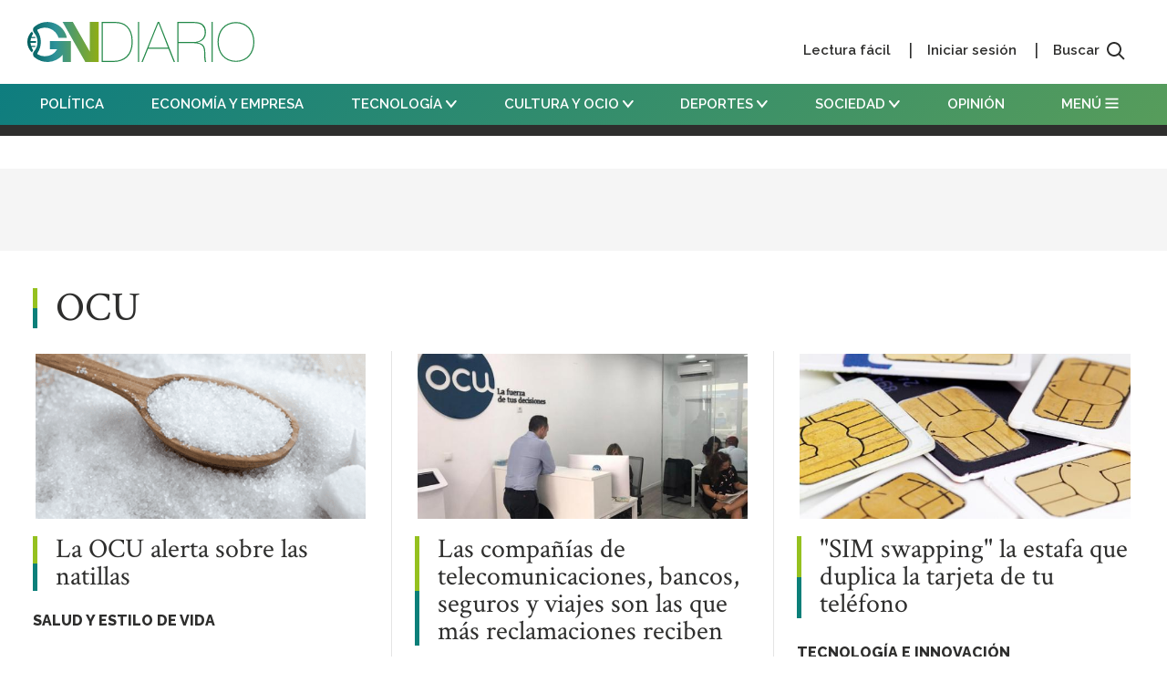

--- FILE ---
content_type: text/html; charset=UTF-8
request_url: https://www.gndiario.com/ocu
body_size: 17053
content:
<!DOCTYPE html>
<html lang="es" dir="ltr" prefix="og: https://ogp.me/ns#">
  <head>
    <meta charset="utf-8" />
<script async src="https://www.googletagmanager.com/gtag/js?id=UA-100595700-1"></script>
<script>window.dataLayer = window.dataLayer || [];function gtag(){dataLayer.push(arguments)};gtag("js", new Date());gtag("config", "UA-100595700-1", {"groups":"default","anonymize_ip":true});</script>
<link rel="canonical" href="http://www.gndiario.com/ocu" />
<meta name="Generator" content="Drupal 8 (https://www.drupal.org)" />
<meta name="MobileOptimized" content="width" />
<meta name="HandheldFriendly" content="true" />
<meta name="viewport" content="width=device-width, initial-scale=1.0" />
<style>div#sliding-popup, div#sliding-popup .eu-cookie-withdraw-banner, .eu-cookie-withdraw-tab {background: #0779bf} div#sliding-popup.eu-cookie-withdraw-wrapper { background: transparent; } #sliding-popup h1, #sliding-popup h2, #sliding-popup h3, #sliding-popup p, #sliding-popup label, #sliding-popup div, .eu-cookie-compliance-more-button, .eu-cookie-compliance-secondary-button, .eu-cookie-withdraw-tab { color: #ffffff;} .eu-cookie-withdraw-tab { border-color: #ffffff;}</style>
<link rel="shortcut icon" href="/themes/custom/globalnews10/favicon.ico" type="image/vnd.microsoft.icon" />
<link rel="delete-form" href="/taxonomy/term/13190/delete" />
<link rel="edit-form" href="/taxonomy/term/13190/edit" />
<script>window.a2a_config=window.a2a_config||{};a2a_config.callbacks=[];a2a_config.overlays=[];a2a_config.templates={};</script>

    <title>OCU | GNDiario</title>
    <link rel="stylesheet" media="all" href="/sites/default/files/css/css_obbFtE_d1yJ0EfgHMz-3NuQM2zQysk5CNdzYNCAOeg0.css" />
<link rel="stylesheet" media="all" href="/sites/default/files/css/css_7eUDEVgfk8HDYsmHMKpMTLFMhoLU8iUcVM8Q3pZYAaA.css" />

    
<!--[if lte IE 8]>
<script src="/sites/default/files/js/js_VtafjXmRvoUgAzqzYTA3Wrjkx9wcWhjP0G4ZnnqRamA.js"></script>
<![endif]-->

<!--
<script type="application/javascript" src="https://ced.sascdn.com/tag/1041/smart.js" async></script>
<script type="application/javascript">
    var sas = sas || {};
    sas.cmd = sas.cmd || [];
    sas.cmd.push(function() {
        sas.setup({ networkid: 1041, domain: "https://www3.smartadserver.com", async: true });
    });
</script>
-->

<!-- Google tag (gtag.js) -->
<script async src="https://www.googletagmanager.com/gtag/js?id=G-QX80K03YSX"></script>
<script>
  window.dataLayer = window.dataLayer || [];
  function gtag(){dataLayer.push(arguments);}
  gtag('js', new Date());

  gtag('config', 'G-QX80K03YSX');
</script>

<link rel="modulepreload" href="https://adgage.adkaora.space/gndiario/gndiario/prod/adk-init.js"/>
<script type="module" defer src="https://adgage.adkaora.space/gndiario/gndiario/prod/adk-init.js"></script>
<meta name="facebook-domain-verification" content="kl2swjii4v84t6zb2aa3hmgp93xv1h" />

<!-- Meta Pixel Code -->
<script>
!function(f,b,e,v,n,t,s)
{if(f.fbq)return;n=f.fbq=function(){n.callMethod?
n.callMethod.apply(n,arguments):n.queue.push(arguments)};
if(!f._fbq)f._fbq=n;n.push=n;n.loaded=!0;n.version='2.0';
n.queue=[];t=b.createElement(e);t.async=!0;
t.src=v;s=b.getElementsByTagName(e)[0];
s.parentNode.insertBefore(t,s)}(window, document,'script',
'https://connect.facebook.net/en_US/fbevents.js');
fbq('init', '862107815013956');
fbq('track', 'PageView');
</script>
<noscript><img height="1" width="1" style="display:none"
src="https://www.facebook.com/tr?id=862107815013956&ev=PageView&noscript=1"
/></noscript>
<!-- End Meta Pixel Code -->

  </head>
  <body class="path-taxonomy term-id-13190">
        <a href="#main-content" class="visually-hidden focusable skip-link">
      Pasar al contenido principal
    </a>
    
      <div class="dialog-off-canvas-main-canvas" data-off-canvas-main-canvas>
    <div class="layout-container">

  

  <header id="header" role="banner">

<!-- Quantcast Choice. Consent Manager Tag v2.0 (for TCF 2.0) -->
<script type="text/javascript" async=true>
(function() {
  var host = window.location.hostname;
  var element = document.createElement('script');
  var firstScript = document.getElementsByTagName('script')[0];
  var url = 'https://cmp.quantcast.com'
    .concat('/choice/', 'cGmGSPkTpWRhg', '/', host, '/choice.js?tag_version=V2');
  var uspTries = 0;
  var uspTriesLimit = 3;
  element.async = true;
  element.type = 'text/javascript';
  element.src = url;

  firstScript.parentNode.insertBefore(element, firstScript);

  function makeStub() {
    var TCF_LOCATOR_NAME = '__tcfapiLocator';
    var queue = [];
    var win = window;
    var cmpFrame;

    function addFrame() {
      var doc = win.document;
      var otherCMP = !!(win.frames[TCF_LOCATOR_NAME]);

      if (!otherCMP) {
        if (doc.body) {
          var iframe = doc.createElement('iframe');

          iframe.style.cssText = 'display:none';
          iframe.name = TCF_LOCATOR_NAME;
          doc.body.appendChild(iframe);
        } else {
          setTimeout(addFrame, 5);
        }
      }
      return !otherCMP;
    }

    function tcfAPIHandler() {
      var gdprApplies;
      var args = arguments;

      if (!args.length) {
        return queue;
      } else if (args[0] === 'setGdprApplies') {
        if (
          args.length > 3 &&
          args[2] === 2 &&
          typeof args[3] === 'boolean'
        ) {
          gdprApplies = args[3];
          if (typeof args[2] === 'function') {
            args[2]('set', true);
          }
        }
      } else if (args[0] === 'ping') {
        var retr = {
          gdprApplies: gdprApplies,
          cmpLoaded: false,
          cmpStatus: 'stub'
        };

        if (typeof args[2] === 'function') {
          args[2](retr);
        }
      } else {
        if(args[0] === 'init' && typeof args[3] === 'object') {
          args[3] = Object.assign(args[3], { tag_version: 'V2' });
        }
        queue.push(args);
      }
    }

    function postMessageEventHandler(event) {
      var msgIsString = typeof event.data === 'string';
      var json = {};

      try {
        if (msgIsString) {
          json = JSON.parse(event.data);
        } else {
          json = event.data;
        }
      } catch (ignore) {}

      var payload = json.__tcfapiCall;

      if (payload) {
        window.__tcfapi(
          payload.command,
          payload.version,
          function(retValue, success) {
            var returnMsg = {
              __tcfapiReturn: {
                returnValue: retValue,
                success: success,
                callId: payload.callId
              }
            };
            if (msgIsString) {
              returnMsg = JSON.stringify(returnMsg);
            }
            if (event && event.source && event.source.postMessage) {
              event.source.postMessage(returnMsg, '*');
            }
          },
          payload.parameter
        );
      }
    }

    while (win) {
      try {
        if (win.frames[TCF_LOCATOR_NAME]) {
          cmpFrame = win;
          break;
        }
      } catch (ignore) {}

      if (win === window.top) {
        break;
      }
      win = win.parent;
    }
    if (!cmpFrame) {
      addFrame();
      win.__tcfapi = tcfAPIHandler;
      win.addEventListener('message', postMessageEventHandler, false);
    }
  };

  makeStub();

  var uspStubFunction = function() {
    var arg = arguments;
    if (typeof window.__uspapi !== uspStubFunction) {
      setTimeout(function() {
        if (typeof window.__uspapi !== 'undefined') {
          window.__uspapi.apply(window.__uspapi, arg);
        }
      }, 500);
    }
  };

  var checkIfUspIsReady = function() {
    uspTries++;
    if (window.__uspapi === uspStubFunction && uspTries < uspTriesLimit) {
      console.warn('USP is not accessible');
    } else {
      clearInterval(uspInterval);
    }
  };

  if (typeof window.__uspapi === 'undefined') {
    window.__uspapi = uspStubFunction;
    var uspInterval = setInterval(checkIfUspIsReady, 6000);
  }
})();
</script>
<!-- End Quantcast Choice. Consent Manager Tag v2.0 (for TCF 2.0) -->
      <div class="region region-header">
    <div id="block-bloqueheader" class="block--type-structural-block block block-block-content block-block-contentf6a696ab-47d3-453c-a699-e1b8d6b33166">
  
    
      
  <div   class="container layout--block-header brm-header">


    <div class="brm-midheader">
      <a href="/" class="brm-midheader__logo" title="GNDiario. Lleva a la pagina inicial" rel="home">          
        <img class="mb" src="/themes/custom/globalnews10/logo-mini-inverso.svg" alt="GNDiario. Lleva a la pagina inicial">
        <img class="dk" src="/themes/custom/globalnews10/logo.svg" alt="GNDiario. Lleva a la pagina inicial">
      </a>
      <ul class="brm-midheader__list">
        <li class="dk">
          <a class="brm-midheader__link" href="/lectura-facil-gndiario">Lectura fácil</a>
        </li>
        <li class="dk">
          <a class="brm-midheader__link" href="/user/login">Iniciar sesión</a>
        </li>
        <li class="tb">
          <a class="brm-midheader__link" href="/search/node"><span>Buscar</span> <svg width="20" height="20" role="presentation"><use xlink:href="#search" /></svg></a>
        </li>
        <li class="mb">
          <button class="brm-midheader__link has-collapsable"><span>MENÚ</span> <svg width="15" height="12" role="presentation"><use xlink:href="#menu" /></svg></button>
        </li>
      </ul>
    </div> <!-- brm-midheader -->

              



                          

    <div class="brm-bottomheader">
      <ul class="brm-bottomheader__list">

        <li class="brm-bottomheader__link--logo"><a href="#" class="brm-bottomheader__link">
          <img class="dk" src="/themes/custom/globalnews10/logo-mini-inverso.svg" alt="GNDiario. Lleva a la pagina inicial">
        </a></li>
            
        
            
            
                                                          

              <li>
                                  <a href="/index.php/politica" class="brm-bottomheader__link" data-drupal-link-system-path="taxonomy/term/9401">POLÍTICA</a>
                            
              </li>
            
                                                          

              <li>
                                  <a href="/index.php/economia-y-empresa" class="brm-bottomheader__link" data-drupal-link-system-path="taxonomy/term/9403">ECONOMÍA Y EMPRESA</a>
                            
              </li>
            
                                                          

              <li>
                                                                      <a href="/index.php/tecnologia-e-innovacion" class="brm-bottomheader__link has-submenu" data-drupal-link-system-path="taxonomy/term/9404">                    TECNOLOGÍA <svg width="12" height="9" role="presentation"><use xlink:href="#arrow-down"></use></svg>
                  </a>
                      
                  <ul class="brm-bottomheader__ndlist">          
        
            
            
                                                          

              <li>
                                  <a href="/index.php/tecnologia-e-innovacion" class="brm-bottomheader__ndlink" data-drupal-link-system-path="taxonomy/term/9404">Tecnología</a>
                            
              </li>
            
                                                          

              <li>
                                  <a href="/index.php/ciencia" class="brm-bottomheader__ndlink" data-drupal-link-system-path="taxonomy/term/9417">Ciencia</a>
                            
              </li>
                      
                  </ul>
        
    

                            
              </li>
            
                                                          

              <li>
                                                                      <a href="#cultura-y-ocio" class="brm-bottomheader__link has-submenu">                    CULTURA Y OCIO <svg width="12" height="9" role="presentation"><use xlink:href="#arrow-down"></use></svg>
                  </a>
                      
                  <ul class="brm-bottomheader__ndlist">          
        
            
            
                                                          

              <li>
                                  <a href="/index.php/cultura-y-ocio" class="brm-bottomheader__ndlink" data-drupal-link-system-path="taxonomy/term/9408">Cultura y ocio</a>
                            
              </li>
            
                                                          

              <li>
                                  <a href="/index.php/turismo" class="brm-bottomheader__ndlink" data-drupal-link-system-path="taxonomy/term/9420">Turismo</a>
                            
              </li>
            
                                                          

              <li>
                                                                      <a href="/index.php/television-y-cine" class="brm-bottomheader__ndlink has-submenu" data-drupal-link-system-path="taxonomy/term/9418">                    TV y Cine <svg width="12" height="9" role="presentation"><use xlink:href="#arrow-down"></use></svg>
                  </a>
                      
                  <ul class="brm-bottomheader__rdlist">
        
            
            
                                                          

              <li>
                                  <a href="/index.php/audiencias" class="brm-bottomheader__rdlink" data-drupal-link-system-path="taxonomy/term/9425">Audiencias</a>
                            
              </li>
            
                                                          

              <li>
                                  <a href="/index.php/critica-tv" class="brm-bottomheader__rdlink" data-drupal-link-system-path="taxonomy/term/9427">Crítica TV</a>
                            
              </li>
                      
                  </ul>
        
    

                            
              </li>
            
                                                          

              <li>
                                  <a href="/index.php/musica-y-agenda" class="brm-bottomheader__ndlink" data-drupal-link-system-path="taxonomy/term/9421">Música</a>
                            
              </li>
                      
                  </ul>
        
    

                            
              </li>
            
                                                          

              <li>
                                                                      <a href="#deportes" class="brm-bottomheader__link has-submenu">                    DEPORTES <svg width="12" height="9" role="presentation"><use xlink:href="#arrow-down"></use></svg>
                  </a>
                      
                  <ul class="brm-bottomheader__ndlist">          
        
            
            
                                                          

              <li>
                                  <a href="/index.php/deportes" class="brm-bottomheader__ndlink" data-drupal-link-system-path="taxonomy/term/9406">Deportes</a>
                            
              </li>
            
                                                          

              <li>
                                  <a href="/index.php/futbol" class="brm-bottomheader__ndlink" data-drupal-link-system-path="taxonomy/term/9424">Fútbol</a>
                            
              </li>
                      
                  </ul>
        
    

                            
              </li>
            
                                                          

              <li>
                                                                      <a href="#sociedad" class="brm-bottomheader__link has-submenu">                    SOCIEDAD <svg width="12" height="9" role="presentation"><use xlink:href="#arrow-down"></use></svg>
                  </a>
                      
                  <ul class="brm-bottomheader__ndlist">          
        
            
            
                                                          

              <li>
                                  <a href="/index.php/sociedad" class="brm-bottomheader__ndlink" data-drupal-link-system-path="taxonomy/term/9411">Sociedad</a>
                            
              </li>
            
                                                          

              <li>
                                  <a href="/index.php/educacion" class="brm-bottomheader__ndlink" data-drupal-link-system-path="taxonomy/term/9428">Educación</a>
                            
              </li>
            
                                                          

              <li>
                                  <a href="/index.php/medio-ambiente" class="brm-bottomheader__ndlink" data-drupal-link-system-path="taxonomy/term/9429">Medio ambiente</a>
                            
              </li>
            
                                                          

              <li>
                                  <a href="/index.php/sucesos" class="brm-bottomheader__ndlink" data-drupal-link-system-path="taxonomy/term/9432">Sucesos</a>
                            
              </li>
            
                                                          

              <li>
                                  <a href="/index.php/salud-y-estilo-de-vida" class="brm-bottomheader__ndlink" data-drupal-link-system-path="taxonomy/term/9430">Estilo de vida y salud</a>
                            
              </li>
            
                                                          

              <li>
                                  <a href="/index.php/moda-y-decoracion" class="brm-bottomheader__ndlink" data-drupal-link-system-path="taxonomy/term/9433">Moda y decoración</a>
                            
              </li>
            
                                                          

              <li>
                                  <a href="/index.php/motor" class="brm-bottomheader__ndlink" data-drupal-link-system-path="taxonomy/term/9431">Motor</a>
                            
              </li>
                      
                  </ul>
        
    

                            
              </li>
            
                                                          

              <li>
                                  <a href="/index.php/opinion" class="brm-bottomheader__link" data-drupal-link-system-path="taxonomy/term/9399">OPINIÓN</a>
                            
              </li>
                      
        
    
        <li><button class="brm-bottomheader__link has-collapsable"><span>MENÚ</span> <svg width="15" height="12" role="presentation"><use xlink:href="#menu" /></svg></button></li>
      
      </ul>

      <div class="brm-bottomheader__menu">
        <!-- LINKS MB -->
        <div class="brm-bottomheader__menu__wrapper mb">
          <ul class="brm-bottomheader__menu__actions">
            <li><a href="/user/login">Iniciar sesión</a></li>
            <li><a href="/search/node">
              <span>Buscar</span> <svg width="20" height="20" role="presentation"><use xlink:href="#search" /></svg>
            </a></li>
          </ul>
        </div>
        <!-- SECTIONS MB -->
        <div class="brm-bottomheader__menu__wrapper mb">
          <p class="brm-bottomheader__menu__tite">SECCIONES</p>
          <ul class="brm-bottomheader__menu__list">
              
                    
            
                                                                  
              <li>
                                  <a href="/index.php/politica" class="brm-bottomheader__menu__link" data-drupal-link-system-path="taxonomy/term/9401">POLÍTICA</a>
                            
              </li>
            
                                                                  
              <li>
                                  <a href="/index.php/economia-y-empresa" class="brm-bottomheader__menu__link" data-drupal-link-system-path="taxonomy/term/9403">ECONOMÍA Y EMPRESA</a>
                            
              </li>
            
                                                                  
              <li>
                                                                      <a href="/index.php/tecnologia-e-innovacion" class="brm-bottomheader__menu__link has-submenu" data-drupal-link-system-path="taxonomy/term/9404">                    TECNOLOGÍA <svg width="12" height="9" role="presentation"><use xlink:href="#arrow-down"></use></svg>
                  </a>
                      
                  <ul class="brm-bottomheader__menu__ndlist">          
                    
            
                                                                  
              <li>
                                  <a href="/index.php/tecnologia-e-innovacion" class="brm-bottomheader__menu__ndlink" data-drupal-link-system-path="taxonomy/term/9404">Tecnología</a>
                            
              </li>
            
                                                                  
              <li>
                                  <a href="/index.php/ciencia" class="brm-bottomheader__menu__ndlink" data-drupal-link-system-path="taxonomy/term/9417">Ciencia</a>
                            
              </li>
                      
                  </ul>
        
    
                            
              </li>
            
                                                                  
              <li>
                                                                      <a href="#cultura-y-ocio" class="brm-bottomheader__menu__link has-submenu">                    CULTURA Y OCIO <svg width="12" height="9" role="presentation"><use xlink:href="#arrow-down"></use></svg>
                  </a>
                      
                  <ul class="brm-bottomheader__menu__ndlist">          
                    
            
                                                                  
              <li>
                                  <a href="/index.php/cultura-y-ocio" class="brm-bottomheader__menu__ndlink" data-drupal-link-system-path="taxonomy/term/9408">Cultura y ocio</a>
                            
              </li>
            
                                                                  
              <li>
                                  <a href="/index.php/turismo" class="brm-bottomheader__menu__ndlink" data-drupal-link-system-path="taxonomy/term/9420">Turismo</a>
                            
              </li>
            
                                                                  
              <li>
                                                                      <a href="/index.php/television-y-cine" class="brm-bottomheader__menu__ndlink has-submenu" data-drupal-link-system-path="taxonomy/term/9418">                    TV y Cine <svg width="12" height="9" role="presentation"><use xlink:href="#arrow-down"></use></svg>
                  </a>
                      
                  <ul class="brm-bottomheader__menu__rdlist">
                    
            
                                                                  
              <li>
                                  <a href="/index.php/audiencias" class="brm-bottomheader__menu__rdlink" data-drupal-link-system-path="taxonomy/term/9425">Audiencias</a>
                            
              </li>
            
                                                                  
              <li>
                                  <a href="/index.php/critica-tv" class="brm-bottomheader__menu__rdlink" data-drupal-link-system-path="taxonomy/term/9427">Crítica TV</a>
                            
              </li>
                      
                  </ul>
        
    
                            
              </li>
            
                                                                  
              <li>
                                  <a href="/index.php/musica-y-agenda" class="brm-bottomheader__menu__ndlink" data-drupal-link-system-path="taxonomy/term/9421">Música</a>
                            
              </li>
                      
                  </ul>
        
    
                            
              </li>
            
                                                                  
              <li>
                                                                      <a href="#deportes" class="brm-bottomheader__menu__link has-submenu">                    DEPORTES <svg width="12" height="9" role="presentation"><use xlink:href="#arrow-down"></use></svg>
                  </a>
                      
                  <ul class="brm-bottomheader__menu__ndlist">          
                    
            
                                                                  
              <li>
                                  <a href="/index.php/deportes" class="brm-bottomheader__menu__ndlink" data-drupal-link-system-path="taxonomy/term/9406">Deportes</a>
                            
              </li>
            
                                                                  
              <li>
                                  <a href="/index.php/futbol" class="brm-bottomheader__menu__ndlink" data-drupal-link-system-path="taxonomy/term/9424">Fútbol</a>
                            
              </li>
                      
                  </ul>
        
    
                            
              </li>
            
                                                                  
              <li>
                                                                      <a href="#sociedad" class="brm-bottomheader__menu__link has-submenu">                    SOCIEDAD <svg width="12" height="9" role="presentation"><use xlink:href="#arrow-down"></use></svg>
                  </a>
                      
                  <ul class="brm-bottomheader__menu__ndlist">          
                    
            
                                                                  
              <li>
                                  <a href="/index.php/sociedad" class="brm-bottomheader__menu__ndlink" data-drupal-link-system-path="taxonomy/term/9411">Sociedad</a>
                            
              </li>
            
                                                                  
              <li>
                                  <a href="/index.php/educacion" class="brm-bottomheader__menu__ndlink" data-drupal-link-system-path="taxonomy/term/9428">Educación</a>
                            
              </li>
            
                                                                  
              <li>
                                  <a href="/index.php/medio-ambiente" class="brm-bottomheader__menu__ndlink" data-drupal-link-system-path="taxonomy/term/9429">Medio ambiente</a>
                            
              </li>
            
                                                                  
              <li>
                                  <a href="/index.php/sucesos" class="brm-bottomheader__menu__ndlink" data-drupal-link-system-path="taxonomy/term/9432">Sucesos</a>
                            
              </li>
            
                                                                  
              <li>
                                  <a href="/index.php/salud-y-estilo-de-vida" class="brm-bottomheader__menu__ndlink" data-drupal-link-system-path="taxonomy/term/9430">Estilo de vida y salud</a>
                            
              </li>
            
                                                                  
              <li>
                                  <a href="/index.php/moda-y-decoracion" class="brm-bottomheader__menu__ndlink" data-drupal-link-system-path="taxonomy/term/9433">Moda y decoración</a>
                            
              </li>
            
                                                                  
              <li>
                                  <a href="/index.php/motor" class="brm-bottomheader__menu__ndlink" data-drupal-link-system-path="taxonomy/term/9431">Motor</a>
                            
              </li>
                      
                  </ul>
        
    
                            
              </li>
            
                                                                  
              <li>
                                  <a href="/index.php/opinion" class="brm-bottomheader__menu__link" data-drupal-link-system-path="taxonomy/term/9399">OPINIÓN</a>
                            
              </li>
                      
        
    
          </ul>
        </div>
        <!-- SECTIONS DK -->
        <div class="brm-bottomheader__menu__wrapper dk">
          <p class="brm-bottomheader__menu__tite">SECCIONES</p>
          <ul class="brm-bottomheader__menu__list">
               
                      
                          <li>
                  <a href="/index.php/politica" class="brm-bottomheader__menu__link" data-drupal-link-system-path="taxonomy/term/9401">POLÍTICA</a>            
              </li>
                          <li>
                  <a href="/index.php/economia-y-empresa" class="brm-bottomheader__menu__link" data-drupal-link-system-path="taxonomy/term/9403">ECONOMÍA Y EMPRESA</a>            
              </li>
                          <li>
                  <a href="/index.php/tecnologia-e-innovacion" class="brm-bottomheader__menu__link" data-drupal-link-system-path="taxonomy/term/9404">TECNOLOGÍA</a>            
              </li>
                          <li>
                  <a href="#cultura-y-ocio" class="brm-bottomheader__menu__link">CULTURA Y OCIO</a>            
              </li>
                          <li>
                  <a href="#deportes" class="brm-bottomheader__menu__link">DEPORTES</a>            
              </li>
                          <li>
                  <a href="#sociedad" class="brm-bottomheader__menu__link">SOCIEDAD</a>            
              </li>
                          <li>
                  <a href="/index.php/opinion" class="brm-bottomheader__menu__link" data-drupal-link-system-path="taxonomy/term/9399">OPINIÓN</a>            
              </li>
            
    
          </ul>
        </div>
        <!-- MORE SECTIONS -->
        <div class="brm-bottomheader__menu__wrapper dk">
          <p class="brm-bottomheader__menu__tite">OTRAS SECCIONES</p>
          <ul class="brm-bottomheader__menu__list">
                                        
            
                            
              
            
                            
              
            
                                                              
            
                            
              
            
                                <li>
                  <a href="/index.php/ciencia" class="brm-bottomheader__menu__link" data-drupal-link-system-path="taxonomy/term/9417">Ciencia</a>            
                  </li>       
                                             
              
            
                    
                            
              
            
                                                              
            
                            
              
            
                                <li>
                  <a href="/index.php/turismo" class="brm-bottomheader__menu__link" data-drupal-link-system-path="taxonomy/term/9420">Turismo</a>            
                  </li>       
                                             
              
            
                                <li>
                  <a href="/index.php/television-y-cine" class="brm-bottomheader__menu__link" data-drupal-link-system-path="taxonomy/term/9418">TV y Cine</a>            
                  </li>       
                                                                 
            
                                <li>
                  <a href="/index.php/audiencias" class="brm-bottomheader__menu__link" data-drupal-link-system-path="taxonomy/term/9425">Audiencias</a>            
                  </li>
                            
              
            
                                <li>
                  <a href="/index.php/critica-tv" class="brm-bottomheader__menu__link" data-drupal-link-system-path="taxonomy/term/9427">Crítica TV</a>            
                  </li>
                            
              
            
    
                                             
              
            
                                <li>
                  <a href="/index.php/musica-y-agenda" class="brm-bottomheader__menu__link" data-drupal-link-system-path="taxonomy/term/9421">Música</a>            
                  </li>       
                                             
              
            
                    
                            
              
            
                                                              
            
                            
              
            
                                <li>
                  <a href="/index.php/futbol" class="brm-bottomheader__menu__link" data-drupal-link-system-path="taxonomy/term/9424">Fútbol</a>            
                  </li>       
                                             
              
            
                    
                            
                        
              </ul>
              <ul class="brm-bottomheader__menu__list">
              
            
                                                              
            
                            
              
            
                                <li>
                  <a href="/index.php/educacion" class="brm-bottomheader__menu__link" data-drupal-link-system-path="taxonomy/term/9428">Educación</a>            
                  </li>       
                                             
              
            
                                <li>
                  <a href="/index.php/medio-ambiente" class="brm-bottomheader__menu__link" data-drupal-link-system-path="taxonomy/term/9429">Medio ambiente</a>            
                  </li>       
                                             
              
            
                                <li>
                  <a href="/index.php/sucesos" class="brm-bottomheader__menu__link" data-drupal-link-system-path="taxonomy/term/9432">Sucesos</a>            
                  </li>       
                                             
              
            
                                <li>
                  <a href="/index.php/salud-y-estilo-de-vida" class="brm-bottomheader__menu__link" data-drupal-link-system-path="taxonomy/term/9430">Estilo de vida y salud</a>            
                  </li>       
                                             
              
            
                                <li>
                  <a href="/index.php/moda-y-decoracion" class="brm-bottomheader__menu__link" data-drupal-link-system-path="taxonomy/term/9433">Moda y decoración</a>            
                  </li>       
                                             
              
            
                                <li>
                  <a href="/index.php/motor" class="brm-bottomheader__menu__link" data-drupal-link-system-path="taxonomy/term/9431">Motor</a>            
                  </li>       
                                             
              
            
                    
                            
              
            
                            
              
            
    
          </ul>
        </div>

        <div class="brm-bottomheader__menu__wrapper-doubled">
          <!-- SHORTCUTS -->
          <div class="brm-bottomheader__menu__wrapper">
            <ul class="brm-bottomheader__menu__list brm-bottomheader__menu__list--links">
              <li>
                <a class="brm-bottomheader__menu__link" href="/lectura-facil-gndiario">
                  <svg width="24" height="24" role="presentation"><use xlink:href="#book"></use></svg>
                  LECTURA FÁCIL
                </a>
              </li>
              <li>
                <a class="brm-bottomheader__menu__link" href="/marketplace">
                  <svg width="24" height="24" role="presentation"><use xlink:href="#marketplace"></use></svg>
                  MARKETPLACE
                </a>
              </li>
              <li>
                <a class="brm-bottomheader__menu__link" href="/canalvideo">
                  <svg width="24" height="24" role="presentation"><use xlink:href="#video"></use></svg>
                  CANAL VÍDEO
                </a>
              </li>
            </ul> 
          </div>
          <!-- SOCIAL -->
          <div class="brm-bottomheader__menu__wrapper">
            <ul class="brm-bottomheader__menu__list brm-bottomheader__menu__list--social">
              <li>
                <a class="brm-bottomheader__menu__link" href="https://www.facebook.com/GNDiario/" target="_blank" rel="noopener">
                  <svg width="24" height="24" role="presentation"><use xlink:href="#facebook"></use></svg>
                  <span>www.facebook.com/gndiario</span>
                </a>
              </li>
              <li>
                <a class="brm-bottomheader__menu__link" href="https://twitter.com/gndiario_es" target="_blank" rel="noopener">
                  <svg width="24" height="24" role="presentation"><use xlink:href="#twitter"></use></svg>
                  <span>twitter.com/gndiario_es</span>
                </a>
              </li>
              <li>
                <a class="brm-bottomheader__menu__link" href="https://www.instagram.com/gndiario_com/" target="_blank" rel="noopener">
                  <svg width="24" height="24" role="presentation"><use xlink:href="#instagram"></use></svg>
                  <span>www.instagram.com/gndiario_com</span>
                </a>
              </li>
              <li>
                <a class="brm-bottomheader__menu__link" href="https://www.youtube.com/channel/UCjcnNeX9eDCCb6y-ELfciGg" target="_blank" rel="noopener">
                  <svg width="24" height="24" role="presentation"><use xlink:href="#youtube"></use></svg>
                  <span>www.youtube.com/gndiario</span>
                </a>
              </li>
            </ul>
          </div>
        </div>
      </div>
    </div> <!-- brm-bottomheader -->


         




  
        
   

      
    
  </div>
    <div class="wrapper-bar-avance">
    <div class="container">
      <div id="bar-avance"></div>
    </div>
  </div>

  </div>

  </div>

  </header>

  
  

  

  

  

  <main id="main" role="main">
    <a id="main-content" tabindex="-1"></a>
    

    
          <div class="layout-precontent">
          <div  class="container region--precontent">
    <div id="block-homesuperior720x90" class="block--type-bloque-publicitario block block-block-content block-block-contente277b4cd-1c31-444b-aaf9-23d4dca87408">
  
    
      
            <div class="clearfix text-formatted field field--name-body field--type-text-with-summary field--label-hidden field__item"><div class="text-align-center">
<div>

<div class="brm-ad brm-ad-banner brm-ad-banner--narrow">
        <div class="brm-ad-content">
          <!--BANNER 1-->
<div class="adk-slot megabanner">
    <div id="adk_megabanner"></div>
</div>
        </div>

      </div>
</div>
</div></div>
      
  </div>

  </div>

      </div>
    
    <div class="layout-content">
      <div class="container">
          <div class="region region-content">
    <div data-drupal-messages-fallback class="hidden"></div>
<div id="block-globalnews10-page-title" class="block block-core block-page-title-block">
  
    
      
  <h1 class="page-title">
            <div class="field field--name-name field--type-string field--label-hidden field__item">OCU</div>
      </h1>


  </div>
<div id="block-globalnews10-content" class="block block-system block-system-main-block">
  
    
      <div id="taxonomy-term-13190" class="taxonomy-term vocabulary-tags">
  
    
  <div class="content">
      <div class="layout layout--onecol">
    <div  class="layout__region layout__region--content">
       <div class="views-element-container"><div class="view view-bloque-taxonomia-categoria view-id-bloque_taxonomia_categoria view-display-id-block_1 js-view-dom-id-321c6a2f63bd2c5173b31d2fe0635efc677e851fe905583c2d1b3c3519681d6c">
  
    
      
      <div class="view-content">
      <div>
  
  <ul class="seccion-noticias-grid">

          <li class="row-noticia"><div class="row-noticia-imagen"><a href="/ocu-alerta-natillas">  <img src="/sites/default/files/styles/noticia_portada_2_1/public/noticias/azucar-natillas%20%281%29.png?itok=XeXhOx8X" width="600" height="300" alt="Las natillas superan un porcentaje preocupante para la OMS de azúcar/ Mundo Deportivo" title="El azúcar de las natillas/ Mundo Deportivo" class="image-style-noticia-portada-2-1" />


 
</a></div><div class="row-noticia-contenido"><div class="row-noticia-titulo"><h3><a href="/ocu-alerta-natillas" hreflang="es">La OCU alerta sobre las natillas</a></h3></div>
<div class="row-noticia-categoria"><div class="item-list"><ul><li><a href="/salud-y-estilo-de-vida" hreflang="es">SALUD Y ESTILO DE VIDA</a></li></ul></div></div>
<div class="row-noticia-tags">La OCU ha realizado un estudio, y en él ha registrado el porcentaje de azucar que cada sabor de natilla posee. Porcentajes que no son nada recomendables según la OMS.</div>
<div class="linea-1">
    <div class="row-noticia-autor"><a href="/user/maria-diaz-romero">María Díaz Romero</a></div>
    <div class="row-noticia-comentarios">0</div>
</div></div></li>
          <li class="row-noticia"><div class="row-noticia-imagen"><a href="/OCU-reclamaciones-telecomunicaciones">  <img src="/sites/default/files/styles/noticia_portada_2_1/public/noticias/OFICINA_OCU_BILBAO_2_1600X900.jpg?itok=cCfd9BEP" width="600" height="300" alt="El 60% tuvo que contactar más de tres veces con la compañía y un 46% de los consumidores tuvo que esperar entre uno y seis meses para su resolución." title="El 60% tuvo que contactar más de tres veces con la compañía y un 46% de los consumidores tuvo que esperar entre uno y seis meses para su resolución." class="image-style-noticia-portada-2-1" />


 
</a></div><div class="row-noticia-contenido"><div class="row-noticia-titulo"><h3><a href="/OCU-reclamaciones-telecomunicaciones" hreflang="es">Las compañías de telecomunicaciones, bancos, seguros y viajes son las que más reclamaciones reciben</a></h3></div>
<div class="row-noticia-categoria"><div class="item-list"><ul><li><a href="/sociedad" hreflang="es">SOCIEDAD</a></li></ul></div></div>
<div class="row-noticia-tags">El 80% de los consumidores españoles se ha visto obligado a reclamar en los últimos cinco años.</div>
<div class="linea-1">
    <div class="row-noticia-autor"><a href="/user/juan-carlos-figuereo-benitez">Juan Carlos Figuereo Benítez</a></div>
    <div class="row-noticia-comentarios">0</div>
</div></div></li>
          <li class="row-noticia"><div class="row-noticia-imagen"><a href="/ocu-estafa-sim-swapping-telefonos">  <img src="/sites/default/files/styles/noticia_portada_2_1/public/noticias/Estafa-SIM.jpg?itok=xTFSnL2E" width="600" height="300" alt="Estafa SIM" class="image-style-noticia-portada-2-1" />


 
</a></div><div class="row-noticia-contenido"><div class="row-noticia-titulo"><h3><a href="/ocu-estafa-sim-swapping-telefonos" hreflang="es">&quot;SIM swapping&quot; la estafa que duplica la tarjeta de tu teléfono</a></h3></div>
<div class="row-noticia-categoria"><div class="item-list"><ul><li><a href="/tecnologia-e-innovacion" hreflang="es">TECNOLOGÍA E INNOVACIÓN</a></li></ul></div></div>
<div class="row-noticia-tags"><div class="item-list"><ul><li><a href="/estafa" hreflang="es">estafa</a></li><li><a href="/ocu" hreflang="es">OCU</a></li><li><a href="/sim-swapping" hreflang="es">SIM swapping</a></li><li><a href="/tarjeta-bancaria" hreflang="es">tarjeta bancaria</a></li><li><a href="/tarjeta-sim" hreflang="es">Tarjeta SIM</a></li></ul></div></div>
<div class="linea-1">
    <div class="row-noticia-autor"><a href="/user/jennifer-velasco-ruiz">Jennifer Velasco Ruiz</a></div>
    <div class="row-noticia-comentarios">0</div>
</div></div></li>
          <li class="row-noticia"><div class="row-noticia-imagen"><a href="/envases-alimentos-peligro-tinta">  <img src="/sites/default/files/styles/noticia_portada_2_1/public/noticias/envases.jpg?itok=hFKli5oM" width="600" height="300" alt="Envases" title="La OCU alerta del posible peligro para la salud de la tinta de los envases de los alimentos." class="image-style-noticia-portada-2-1" />


 
</a></div><div class="row-noticia-contenido"><div class="row-noticia-titulo"><h3><a href="/envases-alimentos-peligro-tinta" hreflang="es">La OCU ve peligro para la salud en la tinta de los envases de los alimentos</a></h3></div>
<div class="row-noticia-categoria"><div class="item-list"><ul><li><a href="/salud-y-estilo-de-vida" hreflang="es">SALUD Y ESTILO DE VIDA</a></li></ul></div></div>
<div class="row-noticia-tags"><div class="item-list"><ul><li><a href="/alimentos" hreflang="es">Alimentos</a></li><li><a href="/ocu" hreflang="es">OCU</a></li><li><a href="/tinta" hreflang="es">tinta</a></li></ul></div></div>
<div class="linea-1">
    <div class="row-noticia-autor"><a href="/user/francisco-lopez">Francisco López</a></div>
    <div class="row-noticia-comentarios">0</div>
</div></div></li>
          <li class="row-noticia"><div class="row-noticia-imagen"><a href="/index.php/index.php/mosquitos-repelentes-verano">  <img src="/sites/default/files/styles/noticia_portada_2_1/public/noticias/mosquitos.jpg?itok=_YaFAILV" width="600" height="300" alt="mosquitos" class="image-style-noticia-portada-2-1" />


 
</a></div><div class="row-noticia-contenido"><div class="row-noticia-titulo"><h3><a href="/index.php/mosquitos-repelentes-verano" hreflang="es">Las pulseras repelentes y los ultrasonidos no son eficaces contra los mosquitos</a></h3></div>
<div class="row-noticia-categoria"><div class="item-list"><ul><li><a href="/index.php/portada" hreflang="es">PORTADA</a></li><li><a href="/index.php/salud-y-estilo-de-vida" hreflang="es">SALUD Y ESTILO DE VIDA</a></li></ul></div></div>
<div class="row-noticia-tags"><div class="item-list"><ul><li><a href="/index.php/ocu" hreflang="es">OCU</a></li><li><a href="/index.php/mosquitos" hreflang="es">Mosquitos</a></li><li><a href="/index.php/insecticidas" hreflang="es">Insecticidas</a></li><li><a href="/index.php/organizacion-de-consumidores-y-usuarios" hreflang="es">Organización de Consumidores y Usuarios</a></li><li><a href="/index.php/pulseras-repelentes" hreflang="es">Pulseras repelentes</a></li><li><a href="/index.php/aparatos-ultrasonidos" hreflang="es">aparatos ultrasonidos</a></li><li><a href="/index.php/lociones-repelentes" hreflang="es">lociones repelentes</a></li></ul></div></div>
<div class="linea-1">
    <div class="row-noticia-autor"><a href="/index.php/user/jennifer-velasco-ruiz">Jennifer Velasco Ruiz</a></div>
    <div class="row-noticia-comentarios">0</div>
</div></div></li>
          <li class="row-noticia"><div class="row-noticia-imagen"><a href="/comprar-la-fruta-al-mejor-precio">  <img src="/sites/default/files/styles/noticia_portada_2_1/public/noticias/FRUTA-2.jpg?itok=j9BUbfzX" width="600" height="300" alt="FRUTA" title="¿Dónde comprar la mejor fruta en España, según la OCU?" class="image-style-noticia-portada-2-1" />


 
</a></div><div class="row-noticia-contenido"><div class="row-noticia-titulo"><h3><a href="/comprar-la-fruta-al-mejor-precio" hreflang="es">¿Dónde está la fruta de mejor calidad y al mejor precio?</a></h3></div>
<div class="row-noticia-categoria"><div class="item-list"><ul><li><a href="/portada" hreflang="es">PORTADA</a></li><li><a href="/salud-y-estilo-de-vida" hreflang="es">SALUD Y ESTILO DE VIDA</a></li></ul></div></div>
<div class="row-noticia-tags"><div class="item-list"><ul><li><a href="/informe" hreflang="es">Informe</a></li><li><a href="/alimentacion" hreflang="es">Alimentación</a></li><li><a href="/productos" hreflang="es">productos</a></li><li><a href="/precios" hreflang="es">precios</a></li><li><a href="/ocu" hreflang="es">OCU</a></li><li><a href="/fruta-y-verdura" hreflang="es">fruta y verdura</a></li></ul></div></div>
<div class="linea-1">
    <div class="row-noticia-autor"><a href="/user/francisco-lopez">Francisco López</a></div>
    <div class="row-noticia-comentarios">0</div>
</div></div></li>
    
  </ul>

</div>

    </div>
  
        <nav class="pager" role="navigation" aria-labelledby="pagination-heading">
    <h3 id="pagination-heading" class="visually-hidden">Paginación</h3>
    <ul class="pager__items js-pager__items">
                                                        <li class="pager__item is-active">
                                          <a href="?page=0" title="Página actual">
            <span class="visually-hidden">
              Página actual
            </span>1</a>
        </li>
              <li class="pager__item">
                                          <a href="?page=1" title="Go to page 2">
            <span class="visually-hidden">
              Página
            </span>2</a>
        </li>
                                      <li class="pager__item pager__item--next">
          <a href="?page=1" title="Ir a la página siguiente" rel="next">
            <span class="visually-hidden">Siguiente página</span>
            <span aria-hidden="true">&gt;</span>
          </a>
        </li>
                          <li class="pager__item pager__item--last">
          <a href="?page=1" title="Ir a la última página">
            <span class="visually-hidden">Última página</span>
            <span aria-hidden="true">»</span>
          </a>
        </li>
          </ul>
  </nav>

          </div>
</div>


    </div>
  </div>

  </div>
</div>

  </div>

  </div>

      </div>
    </div>

    
    
    
          <div class="region region-adsense-footer">
    <div id="block-footersticky" class="block--type-bloque-publicitario block block-block-content block-block-content917656d2-9c62-4193-a834-8b5aaeec43a7">
  
    
      
            <div class="clearfix text-formatted field field--name-body field--type-text-with-summary field--label-hidden field__item">    <div class="brm-ad brm-ad-row-sticky">
      <div class="brm-ad-content">
        <!--STICKY-->
<div class="strip_adk footer adk-slot">
    <div id="adk_footer"></div>
    <div class="strip_adk_close"></div>
</div>
      </div>
    </div></div>
      
  </div>

  </div>

  

  </main>

    <div class="region region-prefooter">
    <div id="block-webform" class="block block-webform block-webform-block">
  
    
      <span id="webform-submission-suscripcion-taxonomy-term-13190-form-ajax-content"></span><div id="webform-submission-suscripcion-taxonomy-term-13190-form-ajax" class="webform-ajax-form-wrapper" data-effect="fade" data-progress-type="throbber"><form class="webform-submission-form webform-submission-add-form webform-submission-suscripcion-form webform-submission-suscripcion-add-form webform-submission-suscripcion-taxonomy_term-13190-form webform-submission-suscripcion-taxonomy_term-13190-add-form js-webform-details-toggle webform-details-toggle" data-drupal-selector="webform-submission-suscripcion-taxonomy-term-13190-add-form" action="/ocu" method="post" id="webform-submission-suscripcion-taxonomy-term-13190-add-form" accept-charset="UTF-8">
  
  <div class="form_group_container js-form-wrapper form-wrapper" data-drupal-selector="edit-container" id="edit-container"><div class="width100 js-form-item form-item js-form-type-processed-text form-type-processed-text js-form-item- form-item- form-no-label" id="edit-subscribe-header">
        <h4>NEWSLETTER</h4>

        </div>
<div class="width33 js-form-item form-item js-form-type-textfield form-type-textfield js-form-item-subscribe-name form-item-subscribe-name">
      <label for="edit-subscribe-name" class="js-form-required form-required">Nombre</label>
        <input data-drupal-selector="edit-subscribe-name" type="text" id="edit-subscribe-name" name="subscribe_name" value="" size="60" maxlength="255" placeholder="Escribe tu nombre completo" class="form-text required" required="required" aria-required="true" />

        </div>
<div class="width33 js-form-item form-item js-form-type-email form-type-email js-form-item-subscribe-email form-item-subscribe-email">
      <label for="edit-subscribe-email" class="js-form-required form-required">Correo Electrónico</label>
        <input data-drupal-selector="edit-subscribe-email" type="email" id="edit-subscribe-email" name="subscribe_email" value="" size="60" maxlength="254" placeholder="Introduce tu correo electrónico" class="form-email required" required="required" aria-required="true" />

        </div>
<div class="width33 js-form-item form-item js-form-type-checkbox form-type-checkbox js-form-item-subscribe-privacy-policy form-item-subscribe-privacy-policy">
        <input data-drupal-selector="edit-subscribe-privacy-policy" type="checkbox" id="edit-subscribe-privacy-policy" name="subscribe_privacy_policy" value="1" class="form-checkbox required" required="required" aria-required="true" />

        <label for="edit-subscribe-privacy-policy" class="option js-form-required form-required">He leído y acepto la <a href="/node/1" target="_blank">Política de Privacidad</a></label>
      </div>
<input data-drupal-selector="edit-subscribe-id" type="hidden" name="subscribe_id" value="" />
</div>
<div data-drupal-selector="edit-actions" class="form-actions webform-actions js-form-wrapper form-wrapper" id="edit-actions"><input class="webform-button--submit button button--primary js-form-submit form-submit" data-drupal-selector="edit-actions-submit" data-disable-refocus="true" type="submit" id="edit-actions-submit" name="op" value="Quiero suscribirme" />

</div>
<input autocomplete="off" data-drupal-selector="form-gsnjtmbgatx-gbi7b1n1qj92ikn7oz4qylya-q9ooy" type="hidden" name="form_build_id" value="form-gsnJtmBgATx-_GbI7B1n1qj92IKn7oZ4Qylya-q9OoY" />
<input data-drupal-selector="edit-webform-submission-suscripcion-taxonomy-term-13190-add-form" type="hidden" name="form_id" value="webform_submission_suscripcion_taxonomy_term_13190_add_form" />


  
</form>
</div>
  </div>

  </div>




      <footer role="contentinfo" class="footer-main">
      
      <div class="container">
        <div class="footer-wrapper">
          <div class="websites">
            <h3>Websites</h3>
            <ul>
              <li>
                <a class="lnk " href="https://www.gndiario.com/que-es-gndiario" title="...">
                    Quienes Somos
                </a>
              </li>
              <li>
                <a class="lnk " href="http://www.gn10.io" title="...">
                    <img src="/themes/custom/globalnews10/images/gn10-color.svg" alt="GN10">
                </a>
              </li>
              <li>
                <a class="lnk " href="http://www.gnmarket.es" title="..." target="_blank">
                    GNMarket
                </a>
              </li>
              <li>
                <a class="lnk " href="\" title="...">
                    <img src="/themes/custom/globalnews10/images/logo-color.svg" alt="GNDiario. Lleva a la pagina inicial">
                </a>
              </li>
            </ul>
          </div>
          <div class="categorias">
            <h3>Categorías</h3>

            

    <div class="brm-bottomheader">
      <ul class="brm-bottomheader__list">

        <li class="brm-bottomheader__link--logo"><a href="#" class="brm-bottomheader__link">
          <img class="dk" src="/themes/custom/globalnews10/logo-mini-inverso.svg" alt="GNDiario. Lleva a la pagina inicial">
        </a></li>
            
        
            
            
                                                          

              <li>
                                  <a href="/politica" class="brm-bottomheader__link" data-drupal-link-system-path="taxonomy/term/9401">POLÍTICA</a>
                            
              </li>
            
                                                          

              <li>
                                  <a href="/economia-y-empresa" class="brm-bottomheader__link" data-drupal-link-system-path="taxonomy/term/9403">ECONOMÍA Y EMPRESA</a>
                            
              </li>
            
                                                          

              <li>
                                  <a href="/tecnologia-e-innovacion" class="brm-bottomheader__link" data-drupal-link-system-path="taxonomy/term/9404">TECNOLOGÍA</a>
                            
              </li>
            
                                                          

              <li>
                                  <a href="#cultura-y-ocio" class="brm-bottomheader__link">CULTURA Y OCIO</a>
                            
              </li>
            
                                                          

              <li>
                                  <a href="#deportes" class="brm-bottomheader__link">DEPORTES</a>
                            
              </li>
            
                                                          

              <li>
                                  <a href="#sociedad" class="brm-bottomheader__link">SOCIEDAD</a>
                            
              </li>
            
                                                          

              <li>
                                  <a href="/opinion" class="brm-bottomheader__link" data-drupal-link-system-path="taxonomy/term/9399">OPINIÓN</a>
                            
              </li>
                      
        
    
        <li><button class="brm-bottomheader__link has-collapsable"><span>MENÚ</span> <svg width="15" height="12" role="presentation"><use xlink:href="#menu" /></svg></button></li>
      
      </ul>

      <div class="brm-bottomheader__menu">
        <!-- LINKS MB -->
        <div class="brm-bottomheader__menu__wrapper mb">
          <ul class="brm-bottomheader__menu__actions">
            <li><a href="/user/login">Iniciar sesión</a></li>
            <li><a href="/search/node">
              <span>Buscar</span> <svg width="20" height="20" role="presentation"><use xlink:href="#search" /></svg>
            </a></li>
          </ul>
        </div>
        <!-- SECTIONS MB -->
        <div class="brm-bottomheader__menu__wrapper mb">
          <p class="brm-bottomheader__menu__tite">SECCIONES</p>
          <ul class="brm-bottomheader__menu__list">
              
                    
            
                                                                  
              <li>
                                  <a href="/politica" class="brm-bottomheader__menu__link" data-drupal-link-system-path="taxonomy/term/9401">POLÍTICA</a>
                            
              </li>
            
                                                                  
              <li>
                                  <a href="/economia-y-empresa" class="brm-bottomheader__menu__link" data-drupal-link-system-path="taxonomy/term/9403">ECONOMÍA Y EMPRESA</a>
                            
              </li>
            
                                                                  
              <li>
                                  <a href="/tecnologia-e-innovacion" class="brm-bottomheader__menu__link" data-drupal-link-system-path="taxonomy/term/9404">TECNOLOGÍA</a>
                            
              </li>
            
                                                                  
              <li>
                                  <a href="#cultura-y-ocio" class="brm-bottomheader__menu__link">CULTURA Y OCIO</a>
                            
              </li>
            
                                                                  
              <li>
                                  <a href="#deportes" class="brm-bottomheader__menu__link">DEPORTES</a>
                            
              </li>
            
                                                                  
              <li>
                                  <a href="#sociedad" class="brm-bottomheader__menu__link">SOCIEDAD</a>
                            
              </li>
            
                                                                  
              <li>
                                  <a href="/opinion" class="brm-bottomheader__menu__link" data-drupal-link-system-path="taxonomy/term/9399">OPINIÓN</a>
                            
              </li>
                      
        
    
          </ul>
        </div>
        <!-- SECTIONS DK -->
        <div class="brm-bottomheader__menu__wrapper dk">
          <p class="brm-bottomheader__menu__tite">SECCIONES</p>
          <ul class="brm-bottomheader__menu__list">
               
                      
                          <li>
                  <a href="/politica" class="brm-bottomheader__menu__link" data-drupal-link-system-path="taxonomy/term/9401">POLÍTICA</a>            
              </li>
                          <li>
                  <a href="/economia-y-empresa" class="brm-bottomheader__menu__link" data-drupal-link-system-path="taxonomy/term/9403">ECONOMÍA Y EMPRESA</a>            
              </li>
                          <li>
                  <a href="/tecnologia-e-innovacion" class="brm-bottomheader__menu__link" data-drupal-link-system-path="taxonomy/term/9404">TECNOLOGÍA</a>            
              </li>
                          <li>
                  <a href="#cultura-y-ocio" class="brm-bottomheader__menu__link">CULTURA Y OCIO</a>            
              </li>
                          <li>
                  <a href="#deportes" class="brm-bottomheader__menu__link">DEPORTES</a>            
              </li>
                          <li>
                  <a href="#sociedad" class="brm-bottomheader__menu__link">SOCIEDAD</a>            
              </li>
                          <li>
                  <a href="/opinion" class="brm-bottomheader__menu__link" data-drupal-link-system-path="taxonomy/term/9399">OPINIÓN</a>            
              </li>
            
    
          </ul>
        </div>
        <!-- MORE SECTIONS -->
        <div class="brm-bottomheader__menu__wrapper dk">
          <p class="brm-bottomheader__menu__tite">OTRAS SECCIONES</p>
          <ul class="brm-bottomheader__menu__list">
                                        
            
                            
              
            
                            
              
            
                            
              
            
                            
              
            
                            
                        
              </ul>
              <ul class="brm-bottomheader__menu__list">
              
            
                            
              
            
                            
              
            
    
          </ul>
        </div>

        <div class="brm-bottomheader__menu__wrapper-doubled">
          <!-- SHORTCUTS -->
          <div class="brm-bottomheader__menu__wrapper">
            <ul class="brm-bottomheader__menu__list brm-bottomheader__menu__list--links">
              <li>
                <a class="brm-bottomheader__menu__link" href="/lectura-facil-gndiario">
                  <svg width="24" height="24" role="presentation"><use xlink:href="#book"></use></svg>
                  LECTURA FÁCIL
                </a>
              </li>
              <li>
                <a class="brm-bottomheader__menu__link" href="/marketplace">
                  <svg width="24" height="24" role="presentation"><use xlink:href="#marketplace"></use></svg>
                  MARKETPLACE
                </a>
              </li>
              <li>
                <a class="brm-bottomheader__menu__link" href="/canalvideo">
                  <svg width="24" height="24" role="presentation"><use xlink:href="#video"></use></svg>
                  CANAL VÍDEO
                </a>
              </li>
            </ul> 
          </div>
          <!-- SOCIAL -->
          <div class="brm-bottomheader__menu__wrapper">
            <ul class="brm-bottomheader__menu__list brm-bottomheader__menu__list--social">
              <li>
                <a class="brm-bottomheader__menu__link" href="https://www.facebook.com/GNDiario/" target="_blank" rel="noopener">
                  <svg width="24" height="24" role="presentation"><use xlink:href="#facebook"></use></svg>
                  <span>www.facebook.com/gndiario</span>
                </a>
              </li>
              <li>
                <a class="brm-bottomheader__menu__link" href="https://twitter.com/gndiario_es" target="_blank" rel="noopener">
                  <svg width="24" height="24" role="presentation"><use xlink:href="#twitter"></use></svg>
                  <span>twitter.com/gndiario_es</span>
                </a>
              </li>
              <li>
                <a class="brm-bottomheader__menu__link" href="https://www.instagram.com/gndiario_com/" target="_blank" rel="noopener">
                  <svg width="24" height="24" role="presentation"><use xlink:href="#instagram"></use></svg>
                  <span>www.instagram.com/gndiario_com</span>
                </a>
              </li>
              <li>
                <a class="brm-bottomheader__menu__link" href="https://www.youtube.com/channel/UCjcnNeX9eDCCb6y-ELfciGg" target="_blank" rel="noopener">
                  <svg width="24" height="24" role="presentation"><use xlink:href="#youtube"></use></svg>
                  <span>www.youtube.com/gndiario</span>
                </a>
              </li>
            </ul>
          </div>
        </div>
      </div>
    </div> <!-- brm-bottomheader -->


         




  
          </div>
          <div class="social-media">
            <h3>Redes Sociales</h3>
            <ul>
              <li>
                <a class="lnk " href="https://www.facebook.com/GNDiario/" title="Visita nuestra página de Facebook">
                  <svg width="24" height="24" role="presentation"><use xlink:href="#facebook"></use></svg>
                  <span>Facebook</span>
                </a>
              </li>
              <li>
                <a class="lnk " href="http://twitter.com/gndiario_es" target="_blank" title="Visita nuestra página de Twitter">
                  <svg width="24" height="24" role="presentation"><use xlink:href="#twitter"></use></svg>
                  <span>Twitter</span>
                </a>
              </li>
              <li>
                <a class="lnk " href="http://www.instagram.com/gndiarioes" target="_blank" title="Visita nuestra página de Instagram">
                  <svg width="24" height="24" role="presentation"><use xlink:href="#instagram"></use></svg>
                  <span>Instagram</span>
                </a>
              </li>
            </ul>
          </div>
          <div class="sitemap">
            <h3>Privacidad</h3>
            <ul>
              <li>
                <a class="lnk " href="/terminos-y-condiciones-de-uso" title="Aviso legal">Aviso legal</a>
              </li>
              <li>
                <a class="lnk " href="/politica-de-cookies" title="Política de cookies">Política de cookies</a>
              </li>
            </ul>
          </div>
        </div>
      </div>

<!-- Quantcast Tag -->
<script type="text/javascript">
var _qevents = _qevents || [];

(function() {
var elem = document.createElement('script');
elem.src = (document.location.protocol == "https:" ? "https://secure" : "http://edge") + ".quantserve.com/quant.js";
elem.async = true;
elem.type = "text/javascript";
var scpt = document.getElementsByTagName('script')[0];
scpt.parentNode.insertBefore(elem, scpt);
})();

_qevents.push({
qacct:"p-cGmGSPkTpWRhg",
uid:"__INSERT_EMAIL_HERE__"
});
</script>

<noscript>
<div style="display:none;">
<img src="//pixel.quantserve.com/pixel/p-cGmGSPkTpWRhg.gif" border="0" height="1" width="1" alt="Quantcast"/>
</div>
</noscript>
<!-- End Quantcast tag -->

    </footer>
  
  
</div>
 <!-- SPRITE -->
  <div id="sprite-icons" style="display:none;">
    <svg  xmlns="http://www.w3.org/2000/svg" width="0" height="0" style="position:absolute">
      <symbol id="arrow-down" viewBox="0 0 12 9">
        <title>Menú con submenú</title>
        <desc>Icono de una flecha que apunta hacia abajo</desc>
        <polyline fill="none" stroke="currentColor" stroke-linecap="round" stroke-width="2" points="108 5 112.842 10.917 117.684 5" transform="translate(-107 -4)"/>
      </symbol>
      <symbol id="search" viewBox="0 0 20 20">
        <title>Buscar</title>
        <desc>Icono de una lupa</desc>
        <path fill="currentColor" d="M306.707,18.293 L301.314,12.9 C302.403,11.504 303,9.799 303,8 C303,5.863 302.167,3.854 300.656,2.344 C299.146,0.832 297.137,8.8817842e-15 295,8.8817842e-15 C292.863,8.8817842e-15 290.854,0.832 289.344,2.344 C287.833,3.854 287,5.863 287,8 C287,10.137 287.833,12.146 289.344,13.656 C290.854,15.168 292.863,16 295,16 C296.799,16 298.504,15.404 299.9,14.314 L305.293,19.706 L306.707,18.293 Z M295,14 C293.397,14 291.891,13.376 290.758,12.243 C289.624,11.11 289,9.603 289,8 C289,6.398 289.624,4.891 290.758,3.758 C291.891,2.624 293.397,2 295,2 C296.603,2 298.109,2.624 299.242,3.758 C300.376,4.891 301,6.398 301,8 C301,9.603 300.376,11.11 299.242,12.243 C298.109,13.376 296.603,14 295,14 Z" transform="translate(-287)"/>
      </symbol>
      <symbol id="menu" viewBox="0 0 17 13">
        <title>Menú</title>
        <desc>Icono de tres barras horizontales</desc>
        <path fill="none" stroke="#FFF" stroke-linecap="square" stroke-width="2" d="M.5 6L14.5 6M.5 11L14.5 11M.5.5L14.5.5" transform="translate(1 1)"/>
      </symbol>
      <symbol id="close" viewBox="0 0 17 13">
        <title>Cerrar</title>
        <desc>Icono de dos barras cruzadas</desc>
        <path fill="none" stroke="#FFF" stroke-linecap="square" stroke-width="2" d="M.5 7L14.5 7M7.85355339 14.3535534L7.85355339.353553391" transform="rotate(-45 7 8.207)"/>
      </symbol>
      <symbol id="comment" viewBox="0 0 14 14">
        <title>Comentarios</title>
        <desc>Icono de un bocadillo de diálogo</desc>
        <path fill="currentColor" d="M1.4,3 C0.6272,3 0,3.6265 0,4.4 L0,12.8 C0,13.5728 0.6272,14.2 1.4,14.2 L3.5,14.2 L3.5,17 L6.3,14.2 L12.6,14.2 C13.3735,14.2 14,13.5728 14,12.8 L14,4.4 C14,3.6265 13.3735,3 12.6,3 L1.4,3 Z" transform="translate(0 -3)"/>
      </symbol>
      <symbol id="book" viewBox="0 0 24 24">
        <title>Lectura fácil</title>
        <desc>Icono de un libro abierto con una lupa economia-y-empresa</desc>
          <g fill="none" fill-rule="evenodd">
            <polygon points="24 0 24 24 0 24"/>
            <path fill="currentColor" fill-rule="nonzero" d="M23,0 L14,0 C13.735,0 13.48,0.106 13.293,0.293 L12,1.586 L10.707,0.293 C10.52,0.106 10.265,0 10,0 L1,0 C0.448,0 0,0.448 0,1 L0,17 C0,17.553 0.448,18 1,18 L5,18 L5,16 L2,16 L2,2 L9.586,2 L11,3.414 L11,5 L13,5 L13,3.414 L14.414,2 L22,2 L22,17 L24,17 L24,1 C24,0.448 23.552,0 23,0 Z"/>
            <g fill="currentColor" fill-rule="nonzero" transform="translate(4 3)">
              <path d="M17,12 C17,8.141 13.86,5 10,5 C6.14,5 3,8.141 3,12 C3,15.86 6.14,19 10,19 C11.825,19 13.483,18.293 14.73,17.145 L18,20.415 L19.414,19 L16,15.587 C16.631,14.536 17,13.312 17,12 Z M10,17 C7.243,17 5,14.757 5,12 C5,9.243 7.243,7 10,7 C12.757,7 15,9.243 15,12 C15,14.757 12.757,17 10,17 Z"/>
              <path d="M12.25,9 L7.75,9 C7.335,9 7,9.336 7,9.75 L7,12 L8.5,12 L8.5,10.5 L9.25,10.5 L9.25,13.5 L7.75,13.5 L7.75,15 L12.25,15 L12.25,13.5 L10.75,13.5 L10.75,10.5 L11.5,10.5 L11.5,12 L13,12 L13,9.75 C13,9.336 12.665,9 12.25,9 Z"/>
              <polygon points="12 0 16 0 16 2 12 2"/>
              <polygon points="0 0 4 0 4 2 0 2"/>
              <polygon points="0 4 4 4 4 6 0 6"/>
              <polygon points="0 8 2 8 2 10 0 10"/>
              <polygon points="14 3 16 3 16 5 14 5"/>
            </g>
          </g>
      </symbol>
      <symbol id="marketplace" viewBox="0 0 24 24">
        <title>Marketplace</title>
        <desc>Icono de una bolsa de compra</desc>
        <g fill="currentColor">
          <path d="M2.919439,8 L3.999439,8 L3.999439,11 L5.999439,11 L5.999439,8 L11.999439,8 L11.999439,10 L13.999439,10 L13.999439,8 L15.079439,8 L15.245439,10 L17.253439,10 L16.995439,6.917 C16.952439,6.398 16.519439,6 15.999439,6 L13.999439,6 L13.999439,5 C13.999439,2.243 11.756439,0 8.999439,0 C6.242439,0 3.999439,2.243 3.999439,5 L3.999439,6 L1.999439,6 C1.479439,6 1.046439,6.398 1.003439,6.917 L0.00343900066,18.917 C-0.0195609993,19.195 0.0734390007,19.472 0.263439001,19.677 C0.452439001,19.883 0.720439001,20 0.999439001,20 L9.999439,20 L9.999439,18 L2.086439,18 L2.919439,8 Z M5.999439,5 C5.999439,3.346 7.345439,2 8.999439,2 C10.653439,2 11.999439,3.346 11.999439,5 L11.999439,6 L5.999439,6 L5.999439,5 Z"/>
          <polygon points="23.999 16.286 19.713 16.286 17.999 12 16.284 16.286 11.999 16.286 15.707 19.416 13.713 24 17.999 21.166 22.284 24 20.291 19.416"/>
        </g>
      </symbol>
      <symbol id="video" viewBox="0 0 22 18">
        <title>Canal vídeo</title>
        <desc>Icono de una claqueta de cine</desc>
        <g fill="currentColor">
          <polygon points="9 8 9 14 14 11"/>
          <path d="M0,0 L0,16 C0,17.103 0.897,18 2,18 L20,18 C21.103,18 22,17.103 22,16 L22,0 L0,0 Z M8,4 L9.5,2 L15,2 L13.5,4 L8,4 Z M2,2 L7,2 L5.5,4 L2,4 L2,2 Z M20.001,16 L2,16 L2,6 L20,6 L20.001,16 Z M16,4 L17.5,2 L20,2 L20,4 L16,4 Z"/>
        </g>
      </symbol>
      <symbol id="facebook" viewBox="0 0 20 20">
        <title>Canal de Facebook</title>
        <desc>Icono del logo de Facebook</desc>
        <path fill="currentColor" d="M18.8958333,0 L1.10416667,0 C0.494791667,0 0,0.494791667 0,1.10416667 L0,18.8958333 C0,19.5052083 0.494791667,20 1.10416667,20 L10,20 L10,12.0833333 L7.609375,12.0833333 L7.609375,9.16666667 L10,9.16666667 L10,7.01041667 C10,4.42708333 11.7916667,3.02083333 14.0989583,3.02083333 C15.203125,3.02083333 16.390625,3.10416667 16.6666667,3.140625 L16.6666667,5.83854167 L14.828125,5.83854167 C13.5729167,5.83854167 13.3333333,6.43229167 13.3333333,7.30729167 L13.3333333,9.16666667 L16.3229167,9.16666667 L15.9322917,12.0833333 L13.3333333,12.0833333 L13.3333333,20 L18.8958333,20 C19.5052083,20 20,19.5052083 20,18.8958333 L20,1.10416667 C20,0.494791667 19.5052083,0 18.8958333,0 Z"/>
      </symbol>
      <symbol id="twitter" viewBox="0 0 27 21">
        <title>Canal de Twitter</title>
        <desc>Icono del logo de Twitter</desc>
        <path fill="currentColor" d="M27,2.48828125 C26.0044501,2.909375 24.9402416,3.19375 23.8188175,3.325 C24.9631278,2.66875 25.8442467,1.6296875 26.2561983,0.39375 C25.1862683,1.00078125 24.0019072,1.44375 22.7374444,1.67890625 C21.7247298,0.6453125 20.2828989,0 18.6923077,0 C15.6312778,0 13.1538462,2.3734375 13.1538462,5.29921875 C13.1538462,5.71484375 13.1996186,6.11953125 13.2968849,6.5078125 C8.69103624,6.2890625 4.6058487,4.178125 1.87666879,0.96796875 C1.40178004,1.75 1.12714558,2.66328125 1.12714558,3.63125 C1.12714558,5.46875 2.11125238,7.09296875 3.59885569,8.04453125 C2.6834075,8.02265625 1.82517483,7.78203125 1.08137317,7.3828125 L1.08137317,7.4484375 C1.08137317,10.01875 2.99237127,12.1570313 5.52701844,12.64375 C5.06357279,12.7640625 4.57151939,12.8296875 4.06802289,12.8296875 C3.71328671,12.8296875 3.36427209,12.796875 3.02670057,12.73125 C3.73045137,14.8367188 5.77876669,16.3679687 8.20470439,16.4117188 C6.31087095,17.8335938 3.91926256,18.68125 1.32167832,18.68125 C0.87539733,18.68125 0.434837889,18.6539063 0,18.6046875 C2.44310235,20.125 5.3553719,21 8.47933884,21 C18.6808646,21 24.2536554,12.9226562 24.2536554,5.9171875 C24.2536554,5.6875 24.2479339,5.4578125 24.2364908,5.23359375 C25.317864,4.484375 26.2561983,3.5546875 27,2.48828125 Z"/>
      </symbol>
      <symbol id="instagram" viewBox="0 0 21 21">
        <title>Canal de Instagram</title>
        <desc>Icono del logo de Instagram</desc>
        <g fill="currentColor">
          <path d="M14.875,1.75 C16.034375,1.75 17.1335938,2.209375 17.9648438,3.03515625 C18.7960938,3.8609375 19.25,4.965625 19.25,6.125 L19.25,14.875 C19.25,16.034375 18.790625,17.1335938 17.9648438,17.9648438 C17.1390625,18.7960938 16.034375,19.25 14.875,19.25 L6.125,19.25 C4.965625,19.25 3.86640625,18.790625 3.03515625,17.9648438 C2.20390625,17.1390625 1.75,16.034375 1.75,14.875 L1.75,6.125 C1.75,4.965625 2.209375,3.86640625 3.03515625,3.03515625 C3.8609375,2.20390625 4.965625,1.75 6.125,1.75 L14.875,1.75 M14.875,0 L6.125,0 C2.75625,0 0,2.75625 0,6.125 L0,14.875 C0,18.24375 2.75625,21 6.125,21 L14.875,21 C18.24375,21 21,18.24375 21,14.875 L21,6.125 C21,2.75625 18.24375,0 14.875,0 Z"/>
          <path d="M15.7142857,6.57142857 C15.0017857,6.57142857 14.4285714,5.99821429 14.4285714,5.28571429 C14.4285714,4.57321429 15.0017857,4 15.7142857,4 C16.4214286,4 17,4.57321429 17,5.28571429 C17,5.99821429 16.4214286,6.57142857 15.7142857,6.57142857 Z M10.1428571,7.42857143 C12.0339286,7.42857143 13.5714286,8.96607143 13.5714286,10.8571429 C13.5714286,12.7482143 12.0339286,14.2857143 10.1428571,14.2857143 C8.25178571,14.2857143 6.71428571,12.7482143 6.71428571,10.8571429 C6.71428571,8.96607143 8.25178571,7.42857143 10.1428571,7.42857143 M10.1428571,5.71428571 C7.30357143,5.71428571 5,8.01785714 5,10.8571429 C5,13.6964286 7.30357143,16 10.1428571,16 C12.9821429,16 15.2857143,13.6964286 15.2857143,10.8571429 C15.2857143,8.01785714 12.9821429,5.71428571 10.1428571,5.71428571 Z"/>
        </g>
      </symbol>
      <symbol id="youtube" viewBox="0 0 24 18">
        <title>Canal de Youtube</title>
        <desc>Icono del logo de Youtube</desc>
        <path fill="currentColor" d="M23.8442093,3.97477894 C23.8442093,1.86552125 22.2924325,0.168740615 20.3749803,0.168740615 C17.7777468,0.0468723932 15.1289436,0 12.4238827,0 L11.5800162,0 C8.87964344,0 6.22615213,0.0468723932 3.62891859,0.168740615 C1.71615454,0.168740615 0.164377822,1.87489573 0.164377822,3.98415342 C0.0471741428,5.65281062 -0.00439547624,7.32146782 0.000292670948,8.99012501 C-0.00439547624,10.6587822 0.0471741428,12.3274394 0.159689675,14.0007838 C0.159689675,16.1100415 1.71146639,17.8208839 3.62423045,17.8208839 C6.35273211,17.9474393 9.15155598,18.0036862 11.9972613,17.998999 C14.8476548,18.0083735 17.6371024,17.9521266 20.3702922,17.8208839 C22.2877444,17.8208839 23.8395211,16.1100415 23.8395211,14.0007838 C23.9520366,12.3274394 24.0036063,10.6587822 23.9989181,8.98543777 C24.0082944,7.31678058 23.9567248,5.64812338 23.8442093,3.97477894 Z M9.70475735,13.5883068 L9.70475735,4.37788152 L16.5025708,8.98075053 L9.70475735,13.5883068 L9.70475735,13.5883068 Z"/>
      </symbol>
    </svg>
  </div>

  </div>

    
    <script type="application/json" data-drupal-selector="drupal-settings-json">{"path":{"baseUrl":"\/","scriptPath":null,"pathPrefix":"","currentPath":"taxonomy\/term\/13190","currentPathIsAdmin":false,"isFront":false,"currentLanguage":"es"},"pluralDelimiter":"\u0003","suppressDeprecationErrors":true,"ajaxPageState":{"libraries":"addtoany\/addtoany.front,classy\/base,classy\/messages,core\/html5shiv,core\/normalize,eu_cookie_compliance\/eu_cookie_compliance_default,globalnews10\/global-scripts,globalnews10\/global-styling,google_analytics\/google_analytics,iln_base\/iln_base.lib,iln_globalnews10\/iln_globalnews10.lib,iln_youtube_a11y\/global-styling,layout_discovery\/onecol,quicklink\/quicklink,quicklink\/quicklink_init,quicklink\/quicklink_polyfill,system\/base,views\/views.ajax,views\/views.module,webform\/webform.ajax,webform\/webform.element.details.save,webform\/webform.element.details.toggle,webform\/webform.element.message,webform\/webform.form,webform\/webform.theme.classy","theme":"globalnews10","theme_token":null},"ajaxTrustedUrl":{"form_action_p_pvdeGsVG5zNF_XLGPTvYSKCf43t8qZYSwcfZl2uzM":true,"\/ocu?ajax_form=1":true},"google_analytics":{"account":"UA-100595700-1","trackOutbound":true,"trackMailto":true,"trackDownload":true,"trackDownloadExtensions":"7z|aac|arc|arj|asf|asx|avi|bin|csv|doc(x|m)?|dot(x|m)?|exe|flv|gif|gz|gzip|hqx|jar|jpe?g|js|mp(2|3|4|e?g)|mov(ie)?|msi|msp|pdf|phps|png|ppt(x|m)?|pot(x|m)?|pps(x|m)?|ppam|sld(x|m)?|thmx|qtm?|ra(m|r)?|sea|sit|tar|tgz|torrent|txt|wav|wma|wmv|wpd|xls(x|m|b)?|xlt(x|m)|xlam|xml|z|zip"},"eu_cookie_compliance":{"cookie_policy_version":"1.0.0","popup_enabled":false,"popup_agreed_enabled":false,"popup_hide_agreed":false,"popup_clicking_confirmation":false,"popup_scrolling_confirmation":false,"popup_html_info":false,"use_mobile_message":false,"mobile_popup_html_info":false,"mobile_breakpoint":768,"popup_html_agreed":false,"popup_use_bare_css":false,"popup_height":"auto","popup_width":"100%","popup_delay":1000,"popup_link":"\/","popup_link_new_window":true,"popup_position":false,"fixed_top_position":true,"popup_language":"es","store_consent":false,"better_support_for_screen_readers":false,"cookie_name":"","reload_page":false,"domain":"","domain_all_sites":false,"popup_eu_only":false,"popup_eu_only_js":false,"cookie_lifetime":100,"cookie_session":0,"set_cookie_session_zero_on_disagree":0,"disagree_do_not_show_popup":false,"method":"categories","automatic_cookies_removal":true,"allowed_cookies":"tecnicas:Drupal.tableDrag.showWeight\r\ntecnicas:Drupal.toolbar.collapsed\r\ntecnicas:NID\r\ntecnicas:_osm_totp_token\r\n\r\nanaliticas:__cfduid\r\nanaliticas:_ga\r\nanaliticas:_gat_gtag_UA-100595700_1\r\nanaliticas:_gid\r\nanaliticas:__cfduid\r\n\r\npublicitarias:CMID\r\npublicitarias:CMPRO\r\npublicitarias:CMPS\r\npublicitarias:CMRUM3\r\npublicitarias:CMST\r\npublicitarias:IDE\r\npublicitarias:KADUSERCOOKIE\r\npublicitarias:KTPCACOOKIE\r\npublicitarias:ab\r\npublicitarias:d\r\npublicitarias:i\r\npublicitarias:mc\r\npublicitarias:u\r\n\r\nsesion:has_js","withdraw_markup":"\u003Cbutton type=\u0022button\u0022 class=\u0022eu-cookie-withdraw-tab\u0022\u003E\u003C\/button\u003E\n\u003Cdiv aria-labelledby=\u0022popup-text\u0022 class=\u0022eu-cookie-withdraw-banner\u0022\u003E\n  \u003Cdiv class=\u0022popup-content info eu-cookie-compliance-content\u0022\u003E\n    \u003Cdiv id=\u0022popup-text\u0022 class=\u0022eu-cookie-compliance-message\u0022 role=\u0022document\u0022\u003E\n      \n    \u003C\/div\u003E\n    \u003Cdiv id=\u0022popup-buttons\u0022 class=\u0022eu-cookie-compliance-buttons\u0022\u003E\n      \u003Cbutton type=\u0022button\u0022 class=\u0022eu-cookie-withdraw-button \u0022\u003E\u003C\/button\u003E\n    \u003C\/div\u003E\n  \u003C\/div\u003E\n\u003C\/div\u003E","withdraw_enabled":false,"reload_options":0,"reload_routes_list":"","withdraw_button_on_info_popup":false,"cookie_categories":["tecnicas","analiticias","publicitarias","sesion"],"cookie_categories_details":{"tecnicas":{"uuid":"d3a9b408-815e-4cc5-a06a-242a50ad57d3","langcode":"es","status":true,"dependencies":[],"id":"tecnicas","label":"Tecnicas","description":"","checkbox_default_state":"required","weight":0},"analiticias":{"uuid":"f76629a7-0260-42fb-b29e-93e5c3e79584","langcode":"es","status":true,"dependencies":[],"id":"analiticias","label":"Analiticas","description":"","checkbox_default_state":"unchecked","weight":1},"publicitarias":{"uuid":"797169d6-fd26-4a67-8e0f-81e7051a97c4","langcode":"es","status":true,"dependencies":[],"id":"publicitarias","label":"Publicitarias","description":"","checkbox_default_state":"unchecked","weight":2},"sesion":{"uuid":"69c9f718-a08d-479e-b36e-a4e82f92ae1f","langcode":"es","status":true,"dependencies":[],"id":"sesion","label":"Sesion","description":"","checkbox_default_state":"unchecked","weight":3}},"enable_save_preferences_button":true,"cookie_value_disagreed":"0","cookie_value_agreed_show_thank_you":"1","cookie_value_agreed":"2","containing_element":"body","settings_tab_enabled":false,"olivero_primary_button_classes":"","olivero_secondary_button_classes":"","close_button_action":"close_banner","open_by_default":false,"modules_allow_popup":true,"hide_the_banner":false,"geoip_match":true,"unverified_scripts":[]},"ajax":{"edit-actions-submit":{"callback":"::submitAjaxForm","event":"click","effect":"fade","speed":500,"progress":{"type":"throbber","message":""},"disable-refocus":true,"url":"\/ocu?ajax_form=1","dialogType":"ajax","submit":{"_triggering_element_name":"op","_triggering_element_value":"Quiero suscribirme"}}},"views":{"ajax_path":"\/views\/ajax","ajaxViews":{"views_dom_id:321c6a2f63bd2c5173b31d2fe0635efc677e851fe905583c2d1b3c3519681d6c":{"view_name":"bloque_taxonomia_categoria","view_display_id":"block_1","view_args":"13190","view_path":"\/taxonomy\/term\/13190","view_base_path":null,"view_dom_id":"321c6a2f63bd2c5173b31d2fe0635efc677e851fe905583c2d1b3c3519681d6c","pager_element":0}}},"quicklink":{"admin_link_container_patterns":["#block-local-tasks-block a",".block-local-tasks-block a","#drupal-off-canvas a","#toolbar-administration a"],"ignore_admin_paths":true,"ignore_ajax_links":true,"ignore_file_ext":true,"debug":false,"url_patterns_to_ignore":["user\/logout","#","\/admin","\/edit"]},"user":{"uid":0,"permissionsHash":"565378eff809d5a0a3e5677d8c16a92b6e20f09ac6d9052d5820e29bc699c95f"}}</script>
<script src="https://polyfill.io/v3/polyfill.min.js?features=IntersectionObserver%2CIntersectionObserverEntry%2CURL%2CObject.assign%2CArray.from%2CArray.prototype.includes%2CString.prototype.includes%2CElement.prototype.matches%2CPromise%2CPromise.prototype.finally"></script>
<script src="/sites/default/files/js/js_c8LbWbHV1txem3q8oAzuadnL-HiBShaQH_WRviNqT_g.js"></script>
<script src="https://unpkg.com/quicklink@1.0.1/dist/quicklink.umd.js"></script>
<script src="/sites/default/files/js/js_QsYApi8J62ZuhH_ve13pqAWQGSpXX8f3x0DtLASsMjM.js"></script>
<script src="https://static.addtoany.com/menu/page.js" async></script>
<script src="/sites/default/files/js/js_u9LXYJzRrTZCDpx7OfMoajgmjVqtvZgXdsp1Wb1qI0o.js"></script>
<script src="https://www.youtube.com/iframe_api"></script>
<script src="/sites/default/files/js/js_CTao_i5-L0UggO0lN3wZ6YBw8h0uL-U052xJYC66XKI.js"></script>

  </body>
</html>


--- FILE ---
content_type: application/javascript
request_url: https://cdn.adkaora.space/adk_concessionaria/modules/1.1.8/adk-modules.js
body_size: 50296
content:
var a0_0x584ea8=a0_0x3dce;(function(_0x1d5c37,_0x2528aa){var _0x1bcefc=a0_0x3dce,_0x220151=_0x1d5c37();while(!![]){try{var _0x185be1=-parseInt(_0x1bcefc(0x6a1))/0x1+-parseInt(_0x1bcefc(0x380))/0x2+parseInt(_0x1bcefc(0x32e))/0x3+-parseInt(_0x1bcefc(0x6ff))/0x4*(parseInt(_0x1bcefc(0x459))/0x5)+-parseInt(_0x1bcefc(0x4e3))/0x6+parseInt(_0x1bcefc(0x3a8))/0x7*(-parseInt(_0x1bcefc(0x57c))/0x8)+parseInt(_0x1bcefc(0x4a2))/0x9;if(_0x185be1===_0x2528aa)break;else _0x220151['push'](_0x220151['shift']());}catch(_0x2d15e1){_0x220151['push'](_0x220151['shift']());}}}(a0_0xdfc5,0x5046a));var a0_0x231f78=(function(){var _0x466c0d=!![];return function(_0x1cb4c8,_0xc5096f){var _0x186f95=a0_0x3dce;if('EYTNS'===_0x186f95(0xf3))_0x18a2ed[_0x186f95(0x5c7)](_0x5dbf7f,_0x1b1807[_0x186f95(0x363)]());else{var _0x43fde4=_0x466c0d?function(){var _0x580d67=_0x186f95;if('DEAxi'==='DEAxi'){if(_0xc5096f){var _0x15f7a0=_0xc5096f[_0x580d67(0x36c)](_0x1cb4c8,arguments);return _0xc5096f=null,_0x15f7a0;}}else _0x2abcf4(_0x580d67(0x328),_0x580d67(0x6aa)+'e\x20accedere'+_0x580d67(0x53e)+_0x580d67(0x64f)+_0x580d67(0x286)+_0x580d67(0x486));}:function(){};return _0x466c0d=![],_0x43fde4;}};}()),a0_0x83e61c=a0_0x231f78(this,function(){var _0x57c816=a0_0x3dce;return a0_0x83e61c[_0x57c816(0x363)]()[_0x57c816(0x5f9)](_0x57c816(0x401)+'+$')[_0x57c816(0x363)]()[_0x57c816(0x418)+'r'](a0_0x83e61c)[_0x57c816(0x5f9)](_0x57c816(0x401)+'+$');});a0_0x83e61c();function adkInject(_0x42fa3c,_0x39513d,_0x4c4ca7,_0x139fe9,_0x4728e5){var _0x2cd547=a0_0x3dce;let _0x578cc6,_0xf2407;var _0x33b305=new URLSearchParams(window['location'][_0x2cd547(0x5f9)]);if(_0x39513d[_0x2cd547(0x607)](_0x2cd547(0x22d))&&_0x33b305[_0x2cd547(0x6ca)](_0x2cd547(0x1cc))&&_0x2cd547(0x69f)==_0x33b305[_0x2cd547(0x6ca)](_0x2cd547(0x1cc)))return!0x1;if('script'==_0x42fa3c)(_0x578cc6=document[_0x2cd547(0x5a8)+_0x2cd547(0x308)](_0x2cd547(0x47d)))[_0x2cd547(0x301)]=_0x2cd547(0xee)+'cript',_0x578cc6[_0x2cd547(0x1c1)]=_0x39513d,_0x578cc6[_0x2cd547(0x28a)]=!0x0;else{if(_0x2cd547(0x540)==_0x42fa3c)(_0x578cc6=document[_0x2cd547(0x5a8)+_0x2cd547(0x308)](_0x2cd547(0x47d)))['type']=_0x2cd547(0x540),_0x578cc6[_0x2cd547(0x1c1)]=_0x39513d;else{if(_0x2cd547(0x49b)==_0x42fa3c)(_0x578cc6=document[_0x2cd547(0x5a8)+_0x2cd547(0x308)](_0x2cd547(0x1d0)))['href']=_0x39513d,_0x578cc6['rel']=_0x2cd547(0x192),_0x578cc6['type']=_0x2cd547(0x222),_0x578cc6[_0x2cd547(0x28a)]=!0x0;else{if(_0x2cd547(0x118)==_0x42fa3c)(_0x578cc6=document['createElem'+'ent'](_0x2cd547(0x1d0)))[_0x2cd547(0x168)]=_0x39513d,_0x578cc6[_0x2cd547(0x392)]=_0x2cd547(0x118);else{if('QTsPL'===_0x2cd547(0x61d)){if(_0x2cd547(0x4fa)!=_0x42fa3c)return consoleMessage(_0x2cd547(0x328),'wrong\x20type'+'\x20'+_0x42fa3c),'ko';(_0x578cc6=document['createElem'+'ent'](_0x2cd547(0x4fa)))[_0x2cd547(0x1c1)]=_0x39513d;}else{var _0x3d405e=_0x46ed15['querySelec'+_0x2cd547(0x54c)](_0x3d405e),_0x3d405e=_0x42d7a3[_0x2cd547(0x484)](_0x3d405e),_0xc00650=_0x590245[_0x2cd547(0x296)]['apply'](_0x469e8c,_0x3d405e[_0x2cd547(0x37b)](function(_0x5235d7){var _0x521419=_0x2cd547;return _0x5235d7[_0x521419(0xd6)+'ht'];}));return _0x3d405e[_0x2cd547(0x36b)](function(_0x509910){var _0x9e83f6=_0x2cd547;return _0x509910[_0x9e83f6(0xd6)+'ht']==_0xc00650;});}}}}}if(_0x139fe9)try{if(_0x2cd547(0x3c2)===_0x2cd547(0x3c2)){for(const _0x4ebb7b in _0x139fe9)_0x578cc6[_0x2cd547(0x4b5)+'te'](_0x4ebb7b,_0x139fe9[_0x4ebb7b]);}else _0xdf31fa(_0x2cd547(0x328),_0x2cd547(0x71c)+'adOurGPT\x20r'+'isolta'),_0x392665();}catch(_0x532c93){consoleMessage(_0x2cd547(0x328),_0x2cd547(0x3b1)+'ttributes\x20'+'\x0a'+_0x532c93);}_0x4c4ca7&&(_0x578cc6[_0x2cd547(0x1ae)]=_0x4c4ca7,_0x2cd547(0x540)!=_0x42fa3c&&'script'!=_0x42fa3c||(_0x578cc6[_0x2cd547(0x1ae)]=_0x578cc6[_0x2cd547(0x200)+'techange']=_0x4c4ca7)),_0x33b305=(_0xf2407=_0x4728e5||document)[_0x2cd547(0x691)+'sByTagName'](_0x2cd547(0x47d))[0x0],_0x33b305[_0x2cd547(0x133)]['insertBefo'+'re'](_0x578cc6,_0x33b305);}function getAdKaoraAutomaticConfiguration(){var _0x4dbf87=a0_0x3dce,_0x102499;_0x4dbf87(0x490)==typeof AdKaora?console['error'](_0x4dbf87(0x152)+_0x4dbf87(0x592)+',\x20blocco\x20i'+_0x4dbf87(0x2d1)+'etAdKaoraA'+_0x4dbf87(0x596)+'nfiguratio'+_0x4dbf87(0x707)):(_0x102499={'urlParams':new URLSearchParams(window[_0x4dbf87(0x37a)][_0x4dbf87(0x5f9)]),'fileParams':new URL(import.meta[_0x4dbf87(0x2a2)]),'adk_push_down':'','adk_push_down_amp':'','structPushDown':{},'webPageLink':new URLSearchParams(window['location']['search'])[_0x4dbf87(0x6ca)](_0x4dbf87(0xda))?new URLSearchParams(window[_0x4dbf87(0x37a)][_0x4dbf87(0x5f9)])['get'](_0x4dbf87(0xda)):'amp'!==adk_device?window['location']['href'][_0x4dbf87(0x393)](_0x4dbf87(0x41e),'')[_0x4dbf87(0x393)](_0x4dbf87(0x636),''):null,'ampPageLink':new URLSearchParams(window[_0x4dbf87(0x37a)]['search'])[_0x4dbf87(0x6ca)]('article_am'+'p')?new URLSearchParams(window[_0x4dbf87(0x37a)][_0x4dbf87(0x5f9)])['get'](_0x4dbf87(0x665)+'p'):_0x4dbf87(0x69f)!==adk_device?window[_0x4dbf87(0x37a)][_0x4dbf87(0x168)][_0x4dbf87(0x393)](_0x4dbf87(0x41e),'')['replace'](_0x4dbf87(0x636),''):null,'environment':new URLSearchParams(window[_0x4dbf87(0x37a)][_0x4dbf87(0x5f9)])[_0x4dbf87(0x6ca)](_0x4dbf87(0x1cc))?new URLSearchParams(window[_0x4dbf87(0x37a)][_0x4dbf87(0x5f9)])['get'](_0x4dbf87(0x1cc)):'web','ampGoogleCache':!!new URLSearchParams(window[_0x4dbf87(0x37a)][_0x4dbf87(0x5f9)])['get'](_0x4dbf87(0x3d2)+'e'),'fileCreativeURL':'','adunit':{'desktop':[],'tablet_landscape':[],'tablet_portrait':[],'smartphone':[],'amp':[]},'interstitialCountdown':0x4,'enableLazyLoad':!0x0,'npa':'true'==new URLSearchParams(window[_0x4dbf87(0x37a)][_0x4dbf87(0x5f9)])['get'](_0x4dbf87(0x3e8)),'enebleNPA':!0x1,'gdpr':!new URLSearchParams(window[_0x4dbf87(0x37a)][_0x4dbf87(0x5f9)])[_0x4dbf87(0x6ca)](_0x4dbf87(0x169))||_0x4dbf87(0x336)==new URLSearchParams(window[_0x4dbf87(0x37a)][_0x4dbf87(0x5f9)])['get'](_0x4dbf87(0x169)),'advertiserIDtoRefresh':[_0x4dbf87(0x6f5),_0x4dbf87(0x746)],'adkHeaderBidding':!0x1,'adkPubmaticId':0x0,'adkPubmaticIdMobile':0x0,'adkPubmaticIdAmp':0x0,'adkAmazonTAM':!0x0,'trackAdKCodesLoading':!0x1,'iubenda_siteId':0x0,'iubenda_coockie_policy_id':0x0,'adsense_client_id':'','adform_dmp_sg':'','iubendaBannerConfig':{'closeButtonDisplay':!0x0,'rejectButtonDisplay':!0x1,'acceptButtonColor':_0x4dbf87(0x5d4),'acceptButtonCaptionColor':_0x4dbf87(0x5c5),'rejectButtonColor':_0x4dbf87(0x5c5),'rejectButtonCaptionColor':_0x4dbf87(0x287),'customizeButtonColor':'#000000','customizeButtonCaptionColor':_0x4dbf87(0x287),'textColor':_0x4dbf87(0x5c5),'backgroundColor':_0x4dbf87(0x34f)},'iubendaCallbackConfig':{},'customInit':function(){},'customDeviceDetection':function(_0xa9d287){},'checkBeforeLoadAdmanager':function(_0x44514a){},'insideGoogletag':function(_0x18082d){},'afterSlotShouldBeRequested':function(_0x5ee33a){},'slotRequested':function(_0x20d045){},'slotResponseReceived':function(_0x2962f4){},'slotRenderEnded':function(_0x924a6a){},'slotOnload':function(_0x531597){},'slotVisibilityChanged':function(_0x54fbd8){},'impressionViewable':function(_0x32b821){},'loadPixelsAfterConsent':function(_0x579ddb){},'loadAfterSlotDelayed':function(_0x21d475){},'afterDisplaySlots':function(_0x3a7025){},'beforeHeaderFooterClosing':function(_0x55c05d){},'beforeInterstitialClosing':function(_0x5eb972){},'blockCallbackAdmanager':function(){var _0x2e3415=_0x4dbf87;if(_0x2e3415(0x69b)!==_0x2e3415(0x2ce))return blockCallback;else _0x122694==_0x2a9587(_0x3f92af)&&null!=_0x4e516b&&null!=_0x1420be[_0x2e3415(0x69a)]&&_0x2e3415(0x2b9)==typeof _0x227378[_0x2e3415(0x69a)]&&_0x35af20(_0x18ce2b['slot'],_0x2468f8[_0x2e3415(0x69a)]);}},(AdKaora={..._0x102499,...AdKaora})[_0x4dbf87(0x2a3)]());}var iubendaConfig={'lang':'it','enableCMP':!0x0,'consentOnScroll':!0x1,'consentOnScrollHorizontal':!0x1,'consentOnContinuedBrowsing':!0x1,'askConsentAtCookiePolicyUpdate':!0x0,'countryDetection':!0x0,'enableLgpd':!0x0,'enableUspr':!0x0,'enableTcf':!0x0,'enableFadp':!0x0,'invalidateConsentWithoutLog':!0x0,'isTCFConsentGlobal':!0x1,'lgpdAppliesGlobally':!0x1,'googleAdditionalConsentMode':!0x0,'logLevel':'error','invalidateConsentBefore':a0_0x584ea8(0x24f),'newConsentAtVendorListUpdate':0xb4,'tcfPublisherCC':'IT','perPurposeConsent':!0x0,'tcfPurposes':{0x2:a0_0x584ea8(0x5b3)+'ly',0x3:a0_0x584ea8(0x5b3)+'ly',0x4:a0_0x584ea8(0x5b3)+'ly',0x5:a0_0x584ea8(0x5b3)+'ly',0x6:a0_0x584ea8(0x5b3)+'ly',0x7:a0_0x584ea8(0x5b3)+'ly',0x8:a0_0x584ea8(0x5b3)+'ly',0x9:a0_0x584ea8(0x5b3)+'ly',0xa:'consent_on'+'ly',0xb:a0_0x584ea8(0x5b3)+'ly'},'whitelabel':!0x1,'preferenceCookie':{'expireAfter':0xb4},'banner':{'position':a0_0x584ea8(0x6e4)+a0_0x584ea8(0x6c8),'listPurposes':!0x0,'explicitWithdrawal':!0x0,'prependOnBody':!0x0,'applyStyles':!0x1,'acceptButtonDisplay':!0x0,'customizeButtonDisplay':!0x0,'closeButtonRejects':!0x0,'acceptButtonColor':a0_0x584ea8(0x689),'acceptButtonCaptionColor':'#000000','rejectButtonColor':'#68A037','rejectButtonCaptionColor':'#000000','customizeButtonColor':'#68A037','customizeButtonCaptionColor':a0_0x584ea8(0x5c5),'textColor':a0_0x584ea8(0x5c5),'backgroundColor':'#FAFAFA','fontSizeBody':a0_0x584ea8(0x674),'zIndex':0xf423f,'acceptButtonCaption':a0_0x584ea8(0x650),'cookiePolicyLinkCaption':a0_0x584ea8(0x4b8)+'icy','rejectButtonDisplay':!0x0,'closeButtonDisplay':!0x1,'innerHtmlCloseBtn':'','content':a0_0x584ea8(0x499)+'ni\x20partner'+'\x20seleziona'+a0_0x584ea8(0x2b4)+'iamo\x20cooki'+a0_0x584ea8(0x212)+a0_0x584ea8(0x52b)+a0_0x584ea8(0xd7)+a0_0x584ea8(0x582)+a0_0x584ea8(0x5f5)+a0_0x584ea8(0x4da)+a0_0x584ea8(0x417)+a0_0x584ea8(0x27b)+a0_0x584ea8(0x218)+'\x20la\x20pubbli'+a0_0x584ea8(0x434)+a0_0x584ea8(0x6a5)+a0_0x584ea8(0x3ed)+'vendor-lis'+'t-link\x27>al'+a0_0x584ea8(0x3d4)+a0_0x584ea8(0x125)+a0_0x584ea8(0x285)+a0_0x584ea8(0x2c1)+a0_0x584ea8(0x44a)+a0_0x584ea8(0x1e3)+a0_0x584ea8(0x35d)+a0_0x584ea8(0x1f0)+a0_0x584ea8(0x1ff)+a0_0x584ea8(0x507)+a0_0x584ea8(0x4d6)+a0_0x584ea8(0x34c)+a0_0x584ea8(0x2d5)+a0_0x584ea8(0x15b)+'dispositiv'+'o\x20ai\x20fini\x20'+a0_0x584ea8(0x4e2)+a0_0x584ea8(0x639)+'</em>,\x20al\x20'+a0_0x584ea8(0x22f)+a0_0x584ea8(0x364)+a0_0x584ea8(0x6c1)+'edere\x20a\x20in'+a0_0x584ea8(0x34b)+a0_0x584ea8(0x3ef)+a0_0x584ea8(0x48a)+'em>\x20e\x20trat'+a0_0x584ea8(0x25d)+a0_0x584ea8(0x72f)+a0_0x584ea8(0x2f6)+a0_0x584ea8(0x130)+a0_0x584ea8(0x5d8)+a0_0x584ea8(0x4fd)+a0_0x584ea8(0x6bb)+'ilizzo\x20o\x20i'+a0_0x584ea8(0x4cb)+a0_0x584ea8(0x711)+a0_0x584ea8(0x145)+a0_0x584ea8(0x429)+a0_0x584ea8(0x3d3)+a0_0x584ea8(0x338)+'\x20e\x20contenu'+a0_0x584ea8(0x729)+a0_0x584ea8(0x3b9)+a0_0x584ea8(0x237)+a0_0x584ea8(0x541)+a0_0x584ea8(0x23e)+'\x20contenuto'+a0_0x584ea8(0x163)+a0_0x584ea8(0x63b)+a0_0x584ea8(0x613)+'viluppare\x20'+a0_0x584ea8(0x72b)+a0_0x584ea8(0x19c)+'dotti</em>'+a0_0x584ea8(0x701)+a0_0x584ea8(0x424)+a0_0x584ea8(0x190)+a0_0x584ea8(0x378)+a0_0x584ea8(0x138)+'re\x20il\x20tuo\x20'+a0_0x584ea8(0x30e)+a0_0x584ea8(0x333)+'si\x20momento'+a0_0x584ea8(0x62a)+a0_0x584ea8(0x223)+a0_0x584ea8(0x73f)+a0_0x584ea8(0x545)+a0_0x584ea8(0x6e5)+'rences-lin'+a0_0x584ea8(0x624)+a0_0x584ea8(0x492)+a0_0x584ea8(0x2d7)+a0_0x584ea8(0x5b0)+a0_0x584ea8(0x2fe)+'.'}};const loadHeaderBidding=()=>new Promise(_0x24a61f=>{var _0x22161c=a0_0x584ea8;if(_0x22161c(0x490)==typeof AdKaora)console[_0x22161c(0x542)](_0x22161c(0x152)+_0x22161c(0x592)+',\x20blocco\x20l'+_0x22161c(0x229)+_0x22161c(0x22a)+_0x22161c(0x618));else{if(AdKaora&&AdKaora['adkHeaderB'+_0x22161c(0x1cd)]){if(_0x22161c(0x318)!==_0x22161c(0x318))return _0x4e1558=_0x4039b1['cookie']['match'](_0x22161c(0x70d)+'s*'+_0xe36979+(_0x22161c(0x416)+_0x22161c(0x4eb))),_0x5c165f?_0x189b86['pop']():null;else{window[_0x22161c(0x327)]='',PWT={'jsLoaded':function(){var _0x552707=_0x22161c;PWT['HookForPre'+_0x552707(0x56e)+_0x552707(0x480)]=function(_0xe4e42b){var _0x13f487=_0x552707;if(_0x13f487(0x104)!==_0x13f487(0x104)){let _0x34787b={};return _0x39ca52[_0x13f487(0x349)]['forEach']((_0x285ebf,_0x12efe5)=>{_0x34787b[_0x12efe5]=_0x285ebf;}),_0x34787b;}else _0xe4e42b[_0x13f487(0x1bf)](function(_0xe04336){var _0x20189b=_0x13f487;_0xe04336[_0x20189b(0x58e)]['forEach'](function(_0xa88eee){var _0x2ecdec=_0x20189b;if(_0x2ecdec(0x366)==='dGAzX')_0x2ecdec(0x534)==_0xa88eee['bidder']&&AdKaora[_0x2ecdec(0x349)]['get'](_0x2ecdec(0xda))&&(_0xa88eee[_0x2ecdec(0x20f)]['kadpageurl']=_0x2ecdec(0x41e)+AdKaora[_0x2ecdec(0x349)]['get'](_0x2ecdec(0xda)));else{var _0x4a71d8=_0x4b9505[_0x2ecdec(0x36b)](_0x73fb37=>_0x73fb37['id']==_0x2d7993);_0x5cf90a>=_0x4a71d8['refreshed']?_0x2c0501[_0x2ecdec(0x2b5)]()[_0x2ecdec(0x69a)]([_0x4659d2]):_0x37c6ca(_0x2ecdec(0x46b),_0x2ecdec(0x2f9)+_0x2ecdec(0x18a)+'esh\x20di\x20#'+_0x429f62+(_0x2ecdec(0x320)+'\x20raggiunto'+_0x2ecdec(0x506)));}});});};}};var _0x4b0016=null;if(_0x4b0016='smartphone'==adk_device||_0x22161c(0x634)+_0x22161c(0x445)==adk_device?AdKaora['adkPubmati'+_0x22161c(0x5e6)]&&0x0!=AdKaora[_0x22161c(0x252)+_0x22161c(0x5e6)]?AdKaora[_0x22161c(0x252)+_0x22161c(0x5e6)]:null:_0x22161c(0x69f)==adk_device?AdKaora[_0x22161c(0x252)+_0x22161c(0x105)]&&0x0!=AdKaora[_0x22161c(0x252)+_0x22161c(0x105)]?AdKaora['adkPubmati'+'cIdAmp']:null:AdKaora['adkPubmati'+_0x22161c(0x50c)]&&0x0!=AdKaora[_0x22161c(0x252)+_0x22161c(0x50c)]?AdKaora[_0x22161c(0x252)+'cId']:null){if(_0x22161c(0x595)===_0x22161c(0x595)){var _0x672de9=window[_0x22161c(0x37a)][_0x22161c(0x168)],_0x374ec4='';if(adkInject(_0x22161c(0x47d),'https://ad'+_0x22161c(0x66a)+_0x22161c(0x3a0)+_0x22161c(0x1af)+_0x22161c(0x2d9)+_0x4b0016+(_0x374ec4=0x0<_0x672de9[_0x22161c(0x4b9)](_0x22161c(0x56a))&&0x2<=(_0x672de9=/pwtv=(.*?)(&|$)/g[_0x22161c(0x1e1)](_0x672de9))['length']&&0x0<_0x672de9[0x1][_0x22161c(0x37d)]?'/'+_0x672de9[0x1]:_0x374ec4)+_0x22161c(0x135),function(){var _0x1bc53a=_0x22161c;_0x1bc53a(0x69f)==adk_device&&_0x4b0016&&adkInject(_0x1bc53a(0x47d),_0x1bc53a(0x36d)+_0x1bc53a(0x66a)+'.com/AdSer'+_0x1bc53a(0x234)+_0x1bc53a(0x5e9),function(){PubMaticSync['sync']({'pubId':0x26d89,'siteId':_0x4b0016,'gdpr':0x1});},{'type':_0x1bc53a(0xee)+_0x1bc53a(0x1dd),'async':!0x0}),consoleMessage(_0x1bc53a(0x328),_0x1bc53a(0x71c)+'adHeaderBi'+_0x1bc53a(0x57b)+_0x1bc53a(0x3ce)),_0x24a61f();}),debugModeActivating||AdKaora&&AdKaora[_0x22161c(0x640)+_0x22161c(0x4c9)+'g']){if(_0x22161c(0x39d)===_0x22161c(0x561))_0x33a822[_0x22161c(0x671)](_0x2e339c)[_0x22161c(0x1bf)](function(_0x5ab570){var _0x507d0d=_0x22161c;_0x2b2dcf[_0x5ab570][_0x507d0d(0x58e)][_0x507d0d(0x1bf)](function(_0x25c3ff){_0x1302e5(_0x5ab570,_0x25c3ff);});});else{let _0x386f4a=0x1;AdKaora&&AdKaora[_0x22161c(0x55f)+_0x22161c(0x61a)+'n']&&(_0x386f4a=AdKaora[_0x22161c(0x55f)+_0x22161c(0x61a)+'n']),setTimeout(function(){var _0x2aa9b0=_0x22161c,_0x56aae6=owpbjs['getAllWinn'+_0x2aa9b0(0x3dc)](),_0x4f5c94=[];if(_0x5ee60e(owpbjs[_0x2aa9b0(0x119)+_0x2aa9b0(0x217)](),function(_0x53cacb,_0xc61a2b){var _0x5e15ac=_0x2aa9b0;_0x4f5c94['push']({'bid':_0xc61a2b,'adunit':_0x53cacb,'adId':_0xc61a2b[_0x5e15ac(0x241)],'bidder':_0xc61a2b['bidder'],'time':_0xc61a2b[_0x5e15ac(0x591)+_0x5e15ac(0x697)],'cpm':_0xc61a2b[_0x5e15ac(0x220)],'msg':_0xc61a2b[_0x5e15ac(0x404)+_0x5e15ac(0x37f)],'rendered':!!_0x56aae6[_0x5e15ac(0x36b)](function(_0x3fc35a){var _0x12d73e=_0x5e15ac;if('HqBer'!==_0x12d73e(0x3de)){_0xfdc31f&&(_0x1a0b1a&&(_0x2eec47(_0x12d73e(0x46b),_0x12d73e(0x4c5)+'\x20codice\x20cu'+_0x12d73e(0x6c7)+'\x20di\x20chiude'+'re\x20adk_'+_0x3d35c9),_0x3bfad8['adkPos']=_0x2fc667,_0x2a5077('log',_0x12d73e(0xfd)+'ll\x27oggetto'+_0x12d73e(0x692)+_0x12d73e(0x61b)+_0x12d73e(0x39b)+'Pos\x20con\x20la'+'\x20posizione'+_0x12d73e(0x337)+_0x12d73e(0x5d1)+_0x12d73e(0x479)+'der\x20o\x20foot'+'er')),_0x1c862e(_0x12d73e(0x5c4)+_0x12d73e(0x294)+_0x12d73e(0x696),_0x3bfad8)),_0x15abb9[_0x12d73e(0x3a1)][_0x12d73e(0x12d)]=_0x12d73e(0x61f),_0x58687a[_0x12d73e(0x567)][_0x12d73e(0x1f3)](_0x12d73e(0x379)),_0x5bfab9[_0x12d73e(0x691)+_0x12d73e(0x621)](_0x12d73e(0x488)+_0x46a579)&&_0x187b0f['getElement'+_0x12d73e(0x621)]('adk_'+_0x1d973a)['classList']['remove'](_0x12d73e(0x379));var _0x3bfad8=_0x44512d[_0x12d73e(0x62c)][_0x4b3620]['find'](_0x5dd9de=>_0x5dd9de['id']==_0x12d73e(0x488)+_0x44d63d),_0x2f4033=_0xacc612[_0x12d73e(0x36b)](_0x251150=>_0x251150['id']==_0x12d73e(0x488)+_0x8b7f21);_0x12d73e(0x490)!==_0x2f4033&&_0x12d73e(0x490)!==_0x3bfad8&&(_0x2f4033[_0x12d73e(0x1eb)]=_0x3bfad8['refresh_ca'+'p'],_0x5b124c(_0x12d73e(0x46b),_0x12d73e(0x42a)+'diatamente'+_0x12d73e(0x341)+_0x12d73e(0x670)+_0x12d73e(0x686)+_0x12d73e(0x488)+_0x3579a6+(_0x12d73e(0x475)+_0x12d73e(0x31d)+'per\x20evitar'+_0x12d73e(0xed)+_0x12d73e(0x646)+'vo\x20un\x20refr'+'esh\x20di\x20ADV')));}else return _0x3fc35a['adId']==_0xc61a2b[_0x12d73e(0x241)];})});}),_0x5ee60e(owpbjs[_0x2aa9b0(0x254)]&&owpbjs[_0x2aa9b0(0x254)]()||{},function(_0x5cdf5f,_0x446773){var _0x4b974e=_0x2aa9b0;_0x4f5c94[_0x4b974e(0x213)]({'msg':_0x4b974e(0x532),'adunit':_0x5cdf5f,'adId':_0x446773[_0x4b974e(0x47f)],'bidder':_0x446773[_0x4b974e(0x180)]});}),_0x4f5c94[_0x2aa9b0(0x37d)]){if(console[_0x2aa9b0(0x4ac)])console[_0x2aa9b0(0x328)](_0x2aa9b0(0x1c9)+_0x2aa9b0(0x16f)+'\x20BIDDING'),console[_0x2aa9b0(0x4ac)](_0x4f5c94);else{for(var _0x2fa54c=0x0;_0x2fa54c<_0x4f5c94[_0x2aa9b0(0x37d)];_0x2fa54c++)console[_0x2aa9b0(0x328)](_0x2aa9b0(0x24b)+_0x2aa9b0(0x385)+'g\x20HEADER\x20B'+_0x2aa9b0(0x354)),console[_0x2aa9b0(0x46b)](_0x4f5c94[_0x2fa54c]);}}else console[_0x2aa9b0(0x328)]('Debug\x20HEAD'+_0x2aa9b0(0x3b2)+_0x2aa9b0(0x5e2)+_0x2aa9b0(0x139)+'s');},0x3e8*(_0x386f4a+0x1));}}}else{if(_0x56dea4[_0x22161c(0x2ae)+_0x22161c(0x45f)]){const _0xcdf967=[_0x22161c(0x4fb)+'titial',_0x22161c(0x4fb)+_0x22161c(0x4d0),_0x22161c(0x3ab)+'ushdown'];var _0x5f3c88;(!(_0x5f3c88=0x0<_0x141dea[_0x22161c(0x62c)][_0xdf85be]['filter'](_0x4fb550=>!_0xcdf967[_0x22161c(0x607)](_0x4fb550['id']))[_0x22161c(0x37d)])&&(!_0x157d0d(_0x22161c(0x4fb)+_0x22161c(0x597))||'amp'==_0x25009f[_0x22161c(0x71e)+'t']&&_0x277944(_0x22161c(0x4fb)+_0x22161c(0x597)))||_0x5f3c88)&&_0xfce89c('warn',_0x22161c(0x4d7)+'\x20caricamen'+_0x22161c(0xf8)+'e\x20adk-init'+'.js\x20con\x20il'+_0x22161c(0x4bb)+_0x22161c(0x37e)+_0x22161c(0x47b)+'t-adv-deli'+'vering\x27,\x20w'+_0x22161c(0x714)+_0x22161c(0x406)+_0x22161c(0x466)+_0x22161c(0x667)+_0x22161c(0x601)+_0x22161c(0x2e2)+_0x22161c(0x165));}}}else consoleMessage(_0x22161c(0x328),'C\x27è\x20stato\x20'+'un\x20problem'+'a\x20nel\x20rile'+_0x22161c(0x334)+'corretto\x20d'+_0x22161c(0x189)+_0x22161c(0x600)+'\x20Bidding\x20n'+_0x22161c(0x323)+_0x22161c(0x6fa)),consoleMessage(_0x22161c(0x328),_0x22161c(0x71c)+_0x22161c(0x1c8)+'dding\x20riso'+'lta'),_0x24a61f();}}else consoleMessage('warn',_0x22161c(0x509)+'ding\x20spent'+'o!\x20AdKaora'+_0x22161c(0x16e)+_0x22161c(0x342)+_0x22161c(0x4ca)+'\x20o\x20settata'+_0x22161c(0x6f2)),consoleMessage(_0x22161c(0x328),'Promise\x20Lo'+_0x22161c(0x1c8)+_0x22161c(0x57b)+_0x22161c(0x3ce)),_0x24a61f();}function _0x5ee60e(_0x1f9041,_0x3c72a9){var _0xad33e2=_0x22161c;'uhEeR'===_0xad33e2(0x64a)?_0x199061['forEach'](function(_0xd4a28d){var _0x263c40=_0xad33e2;_0xd4a28d[_0x263c40(0x58e)][_0x263c40(0x1bf)](function(_0x1a14d8){var _0x333421=_0x263c40;_0x333421(0x534)==_0x1a14d8[_0x333421(0x180)]&&_0x5e5386[_0x333421(0x349)][_0x333421(0x6ca)]('article')&&(_0x1a14d8[_0x333421(0x20f)][_0x333421(0x3fd)]=_0x333421(0x41e)+_0x17bd2f[_0x333421(0x349)][_0x333421(0x6ca)](_0x333421(0xda)));});}):Object['keys'](_0x1f9041)[_0xad33e2(0x1bf)](function(_0x5aea66){var _0x250101=_0xad33e2;_0x1f9041[_0x5aea66][_0x250101(0x58e)][_0x250101(0x1bf)](function(_0x569358){var _0x30544b=_0x250101;_0x30544b(0x512)!==_0x30544b(0x512)?_0x1fc5e9(_0x30544b(0x46b),_0x30544b(0x544)+_0x30544b(0x3b5)):_0x3c72a9(_0x5aea66,_0x569358);});});}});class loadAmazonTAM{[a0_0x584ea8(0x3ca)+a0_0x584ea8(0x361)](){return new Promise(_0x32a5e8=>{var _0x11c3c1=a0_0x3dce;if(_0x11c3c1(0x1aa)===_0x11c3c1(0x1aa))AdKaora['npa']?consoleMessage(_0x11c3c1(0x542),_0x11c3c1(0x34d)+_0x11c3c1(0x339)+'occo\x20loadA'+'mazonTAM.d'+'isableInit'+_0x11c3c1(0x5b9)+_0x11c3c1(0x58f)):(googletag[_0x11c3c1(0x690)][_0x11c3c1(0x213)](function(){var _0xb52129=_0x11c3c1;googletag[_0xb52129(0x2b5)]()[_0xb52129(0x3ca)+_0xb52129(0x361)]();}),AdKaora&&_0x11c3c1(0xfa)==typeof AdKaora&&(AdKaora['amazonTAM']=!0x0),consoleMessage(_0x11c3c1(0x328),'Promise\x20lo'+_0x11c3c1(0x565)+_0x11c3c1(0x316)+_0x11c3c1(0x553)+_0x11c3c1(0x616))),_0x32a5e8();else return _0x37ac3a;});}[a0_0x584ea8(0x3c1)](){return new Promise(_0x3fc768=>{var _0x4c75f8=a0_0x3dce;function _0x2aa807(_0x28a703,_0x40bd2d){var _0x300c49=a0_0x3dce;if(_0x300c49(0x1a4)===_0x300c49(0x38d))return _0x106546[_0x300c49(0x363)]()[_0x300c49(0x5f9)](_0x300c49(0x401)+'+$')[_0x300c49(0x363)]()[_0x300c49(0x418)+'r'](_0x30b9bd)['search']('(((.+)+)+)'+'+$');else window[_0x300c49(0x615)]['_Q'][_0x300c49(0x213)]([_0x28a703,_0x40bd2d]);}AdKaora['npa']?(consoleMessage(_0x4c75f8(0x542),_0x4c75f8(0x34d)+'do\x20NPA,\x20bl'+_0x4c75f8(0x4a5)+_0x4c75f8(0xf0)+_0x4c75f8(0x3c5)+'e'),_0x3fc768()):AdKaora[_0x4c75f8(0x62c)]?window[_0x4c75f8(0x703)]?(_0x4c75f8(0x70e)==typeof window['apstagLOAD'+'ED']&&window[_0x4c75f8(0x4ed)+'ED']&&(window[_0x4c75f8(0x4ed)+'ED']=!0x1),window[_0x4c75f8(0x615)]={'init':function(){var _0x16c55b=_0x4c75f8;if(_0x16c55b(0x637)===_0x16c55b(0x637))_0x2aa807('i',arguments);else{const _0x4e3c33=['adk_inters'+_0x16c55b(0x597),_0x16c55b(0x4fb)+_0x16c55b(0x4d0),_0x16c55b(0x3ab)+_0x16c55b(0x29c)];var _0x157634;(!(_0x157634=0x0<_0xfc1ebc[_0x16c55b(0x62c)][_0x10d6ed][_0x16c55b(0x548)](_0xaefb09=>!_0x4e3c33[_0x16c55b(0x607)](_0xaefb09['id']))['length'])&&(!_0x1893fc(_0x16c55b(0x4fb)+_0x16c55b(0x597))||_0x16c55b(0x69f)==_0x3e9276[_0x16c55b(0x71e)+'t']&&_0x22066d(_0x16c55b(0x4fb)+_0x16c55b(0x597)))||_0x157634)&&_0x55a39b(_0x16c55b(0x328),_0x16c55b(0x4d7)+'\x20caricamen'+_0x16c55b(0xf8)+_0x16c55b(0x32f)+'.js\x20con\x20il'+_0x16c55b(0x4bb)+_0x16c55b(0x37e)+_0x16c55b(0x47b)+_0x16c55b(0x59f)+_0x16c55b(0x25f)+_0x16c55b(0x714)+_0x16c55b(0x406)+_0x16c55b(0x466)+'e/tablet_p'+_0x16c55b(0x601)+_0x16c55b(0x2e2)+_0x16c55b(0x165));}},'fetchBids':function(){_0x2aa807('f',arguments);},'setDisplayBids':function(){},'targetingKeys':function(){var _0x222e25=_0x4c75f8;if(_0x222e25(0x298)==='bqHAQ')return[];else{const _0x40532a=()=>{var _0x29fb3f=_0x222e25;_0x361b4d[_0x29fb3f(0x703)]&&_0x483899['apiReady']?(_0x29fb3f(0x490)==typeof _0x290877&&(_0x5471e8[_0x29fb3f(0x6ee)]=''),_0x1ccd3c=!0x0,_0x231992('warn','Promise\x20de'+_0x29fb3f(0x22e)+'herGPT\x20ris'+_0x29fb3f(0x187)),_0x1b6b78()):_0x37c6d7(_0x40532a,0x64);};_0x40532a();}},'_Q':[]},adkInject('script',_0x4c75f8(0x5ab)+_0x4c75f8(0x713)+'ystem.com/'+'aax2/apsta'+'g.js',function(){var _0x3f8610=_0x4c75f8;apstag['init']({'pubID':_0x3f8610(0x196),'adServer':'googletag'}),apstag[_0x3f8610(0x5fa)]({'slots':(function(){var _0x18469c=_0x3f8610;if(_0x18469c(0x3d6)===_0x18469c(0x524)){var _0x3ac7f0;_0x15ed55(_0x18469c(0x328),_0x18469c(0x4c4)+_0x18469c(0x36f)+'ato'),_0x52ee1c['clear'](),_0x9cc7a5[_0x18469c(0x2c9)+'efresh']='',_0x2224ae=[],_0x122690[_0x18469c(0x690)][_0x18469c(0x213)](function(){_0x513964['destroySlo'+'ts']();}),_0x47a61b[_0x18469c(0x691)+_0x18469c(0x621)](_0x18469c(0x4fb)+'titial')&&''!=(_0x3ac7f0=_0x238ef6[_0x18469c(0x691)+_0x18469c(0x621)](_0x18469c(0x4fb)+_0x18469c(0x597)))[_0x18469c(0x5d0)]&&(_0x3ac7f0[_0x18469c(0x5d0)]='',_0x3ac7f0[_0x18469c(0x5a7)+_0x18469c(0x4ef)](_0x18469c(0x6c4)),_0x3ac7f0[_0x18469c(0x5a7)+_0x18469c(0x4ef)](_0x18469c(0x3a1)),_0x3ac7f0[_0x18469c(0x5a7)+_0x18469c(0x4ef)](_0x18469c(0x65a)+'e-query-id')),_0xc5f241();}else{let _0x5570f2=[];return AdKaora[_0x18469c(0x62c)][adk_device][_0x18469c(0x1bf)](function(_0x5b855,_0xa263a1,_0x4f03cc){var _0x2e7f33=_0x18469c;if('gcroI'!=='gcroI')_0x543e7f[_0x2e7f33(0x1f3)](),_0x33224f['style'][_0x2e7f33(0x70c)]='width:24px'+_0x2e7f33(0x594)+_0x2e7f33(0x702)+_0x2e7f33(0x5f1)+_0x2e7f33(0x2a5)+_0x2e7f33(0x198)+_0x2e7f33(0x1b3)+_0x2e7f33(0x562)+_0x2e7f33(0x668)+_0x2e7f33(0x5fd)+_0x2e7f33(0x359)+_0x2e7f33(0x70b)+_0x2e7f33(0x6f6)+_0x2e7f33(0x5f7)+_0x2e7f33(0x5a9)+'k;color:wh'+_0x2e7f33(0x40b)+'irection:c'+_0x2e7f33(0x244)+'-size:20px'+_0x2e7f33(0x67f)+_0x2e7f33(0x556)+'rif;',_0x16fa95['customAuto'+'closing']&&(null!=_0x3ffc3f[_0x2e7f33(0x21a)]?_0x16728b[_0x2e7f33(0x21a)]:_0x1667cb[_0x2e7f33(0x65f)]['parentElem'+_0x2e7f33(0x308)])[_0x2e7f33(0x6bd)+'d'](_0x56160f),_0x1b2b9b=_0x59092f(function(){var _0x397615=_0x2e7f33;_0x56f223[_0x397615(0x37a)]['href'][_0x397615(0x607)](_0x397615(0x2eb)+_0x397615(0x3b3))||_0x2f5455?(_0x203046[_0x397615(0x567)][_0x397615(0x4ec)](_0x397615(0x11e)),_0x15dfe3(_0x397615(0x46b),_0x397615(0x2fd)+_0x397615(0x612)+_0x397615(0x45a)+_0x397615(0x270)+_0x397615(0x735)+'rilevato\x20l'+_0x397615(0x505)+_0x397615(0x25a)+_0x397615(0x32d))):_0x78226e(null,_0x24cd0a);},_0x347a04[_0x2e7f33(0x386)+'closing']?_0x4cec77:_0x14e648-_0x55a1c8[_0x2e7f33(0x55f)+_0x2e7f33(0x61a)+'n']),_0x925ad3||_0x24cd4b([_0xe28250,_0x3e641b],_0x2e0345,_0x2937c4);else{if(null==_0x5b855[_0x2e7f33(0x59a)+_0x2e7f33(0x678)]){if(_0x2e7f33(0x1ab)!==_0x2e7f33(0x1ab))_0x233765[_0x2e7f33(0x703)]&&_0x55f71c['apiReady']?('undefined'==typeof _0x21f79c&&(_0x3e8afd['gptRan']=''),_0x475aa2=!0x0,_0x44f909(_0x2e7f33(0x328),_0x2e7f33(0x29b)+_0x2e7f33(0x22e)+_0x2e7f33(0x44d)+'olta'),_0x2a726a()):_0x5d0065(_0x3752a6,0x64);else{const _0x2dc843=[[0x3d4,0x5a],[0x3d4,0x32],[0x3ca,0x5a],[0x3ca,0xfa],[0x2d8,0x5a],[0x1d4,0x3c],[0x168,0x258],[0x168,0x21c],[0x150,0x118],[0x140,0x32],[0x140,0x1e0],[0x140,0x64],[0x12c,0x258],[0x12c,0x32],[0x12c,0xfa],[0x12c,0x64],[0xa0,0x258],[0x500,0x64],[0x78,0x258]];0x0!=_0x5b855['mappings'][_0x2e7f33(0x548)](_0x1e658c=>{var _0x5f25e4=_0x2e7f33;return 0x0<_0x2dc843[_0x5f25e4(0x548)](_0x1909f3=>JSON['stringify'](_0x1909f3)==JSON[_0x5f25e4(0x687)](_0x1e658c))[_0x5f25e4(0x37d)];})['length']&&_0x5b855['id'][_0x2e7f33(0x2ac)](_0x2e7f33(0x488))&&(_0x5b855={'slotID':_0x5b855['id'],'slotName':_0x5b855['path'],'sizes':_0x5b855[_0x2e7f33(0x15d)]},_0x5570f2[_0x2e7f33(0x213)](_0x5b855));}}}}),_0x5570f2;}}())},function(_0x16ba4b){var _0x4fa986=_0x3f8610;googletag['cmd'][_0x4fa986(0x213)](function(){var _0x12bf63=_0x4fa986;apstag[_0x12bf63(0x52a)+_0x12bf63(0x480)](),googletag[_0x12bf63(0x2b5)]()[_0x12bf63(0x69a)](),consoleMessage('warn','Promise\x20lo'+_0x12bf63(0x565)+_0x12bf63(0x1d4)+_0x12bf63(0x187)),_0x3fc768();});});},{'async':!0x0})):(consoleMessage('error','GPT\x20non\x20ri'+'sulta\x20cari'+_0x4c75f8(0x497)+'ttamente!\x20'+_0x4c75f8(0x724)+_0x4c75f8(0x565)+_0x4c75f8(0x5b4)+_0x4c75f8(0x6b4)+_0x4c75f8(0x684)+'one\x20di\x20Ama'+_0x4c75f8(0x666)),_0x3fc768()):(consoleMessage(_0x4c75f8(0x542),_0x4c75f8(0x278)+_0x4c75f8(0x4f9)+_0x4c75f8(0x68e)+'isulta\x20def'+_0x4c75f8(0x3ad)+_0x4c75f8(0x676)+_0x4c75f8(0x46e)+_0x4c75f8(0x61e)+_0x4c75f8(0xde)+_0x4c75f8(0x2dc)+_0x4c75f8(0x4b1)+_0x4c75f8(0x526)+'ne\x20di\x20Amaz'+'on\x20TAM'),_0x3fc768());});}}const loadGPT=()=>new Promise(_0x1904c6=>{var _0x5e3d16=a0_0x584ea8;_0x5e3d16(0x490)==typeof AdKaora?console['error'](_0x5e3d16(0x152)+'n\x20definita'+_0x5e3d16(0x2df)+_0x5e3d16(0x710)+_0x5e3d16(0x618)):(void 0x0===window[_0x5e3d16(0x703)]&&(window[_0x5e3d16(0x703)]={},googletag[_0x5e3d16(0x690)]=[]),_0x5e3d16(0x490)==typeof gptRan&&(window['gptRan']='',gptRan=!0x1),gptRan||(gptRan=!0x0,adkInject('script','https://se'+_0x5e3d16(0x471)+_0x5e3d16(0x4ba)+_0x5e3d16(0x19f)+_0x5e3d16(0x4f3)+'js',function(){var _0x30cbec=_0x5e3d16;window[_0x30cbec(0x1e2)]=()=>{var _0x1c1fb1=_0x30cbec,_0x175654;consoleMessage(_0x1c1fb1(0x328),_0x1c1fb1(0x4c4)+_0x1c1fb1(0x36f)+'ato'),console[_0x1c1fb1(0x370)](),window[_0x1c1fb1(0x2c9)+_0x1c1fb1(0x1f5)]='',slots_to_refresh=[],googletag['cmd']['push'](function(){var _0x41ab14=_0x1c1fb1;_0x41ab14(0x44b)===_0x41ab14(0x44b)?googletag['destroySlo'+'ts']():(_0x4b3ade&&_0xcf1f79(_0x41ab14(0x46b),_0x4d084c),_0x1fe572&&_0x44d934[_0x41ab14(0x691)+'ById'](_0x3b951c)&&null!=_0x4b315f&&null!=_0x1db1c5&&(_0x5ccb35=_0x5d2a30[_0x41ab14(0x54b)+'g']()['addSize'](_0x4baab8,_0x33b8d6)[_0x41ab14(0x55b)](),_0x225f28=_0x5e47aa['defineSlot'](_0x29a937,_0x21e405,_0x28134d),_0x5c71de&&_0x559408&&_0x1d75dc[_0x41ab14(0x519)+_0x41ab14(0x1da)](_0x37178a),_0x4a3bcb)&&(_0x2b3850[_0x41ab14(0x456)](_0x12e6d2[_0x41ab14(0x2b5)]()),_0x41ab14(0x490)!=typeof _0x4a5f37)&&_0x41ab14(0xfa)==typeof _0x4d01e6&&void 0x0!==_0x48bdae['defined']&&_0x41ab14(0xfa)==typeof _0x36b932[_0x41ab14(0x43d)]&&(_0x266fd4[_0x41ab14(0x43d)][''+_0x328916]=_0x41ce8c,_0x3a4689)&&(_0x31d253[_0x41ab14(0x43d)][''+_0x59dd34][_0x41ab14(0x59d)+_0x41ab14(0xf5)+_0x41ab14(0x440)]=!0x0));}),document[_0x1c1fb1(0x691)+_0x1c1fb1(0x621)](_0x1c1fb1(0x4fb)+_0x1c1fb1(0x597))&&''!=(_0x175654=document[_0x1c1fb1(0x691)+'ById'](_0x1c1fb1(0x4fb)+_0x1c1fb1(0x597)))[_0x1c1fb1(0x5d0)]&&(_0x175654['innerHTML']='',_0x175654['removeAttr'+_0x1c1fb1(0x4ef)](_0x1c1fb1(0x6c4)),_0x175654[_0x1c1fb1(0x5a7)+_0x1c1fb1(0x4ef)](_0x1c1fb1(0x3a1)),_0x175654['removeAttr'+'ibute'](_0x1c1fb1(0x65a)+_0x1c1fb1(0x21e))),loadAdmanager();},consoleMessage(_0x30cbec(0x328),'Promise\x20Lo'+'adGPT\x20riso'+_0x30cbec(0x3ce)),_0x1904c6();})));}),loadOurGPT=()=>new Promise(_0x43891d=>{var _0x357c93=a0_0x584ea8;_0x357c93(0x490)==typeof AdKaora?console[_0x357c93(0x542)]('Adkaora\x20no'+_0x357c93(0x592)+_0x357c93(0x2df)+_0x357c93(0x375)+_0x357c93(0x16d)):(void 0x0===window['googletag']&&(window[_0x357c93(0x703)]={},googletag[_0x357c93(0x690)]=[]),_0x357c93(0x490)==typeof gptRan&&(window[_0x357c93(0x6ee)]='',gptRan=!0x1),gptRan||(gptRan=!0x0,adkInject(_0x357c93(0x47d),_0x357c93(0x1bb)+_0x357c93(0x539)+_0x357c93(0x60e)+'gpt.js',function(){var _0x132ac9=_0x357c93;if(_0x132ac9(0x5e5)!==_0x132ac9(0x6d5))consoleMessage('warn',_0x132ac9(0x71c)+_0x132ac9(0x25b)+_0x132ac9(0x62f)),_0x43891d();else{var _0x3f53c9=_0x1454c8('blockCallb'+_0x132ac9(0x491)+'er');if(null!=_0x3f53c9&&0x1==_0x3f53c9)return!0x1;_0x30324e('slotVisibi'+'lityChange'+'d',_0x2c7f16);}})));}),adkDeviceDetection=()=>new Promise((_0x439278,_0x4ae38b)=>{var _0x40bb24=a0_0x584ea8;if(_0x40bb24(0x490)==typeof AdKaora)console[_0x40bb24(0x542)](_0x40bb24(0x152)+_0x40bb24(0x592)+_0x40bb24(0x550)+_0x40bb24(0x2ee)+_0x40bb24(0x617)+'omise');else{window[_0x40bb24(0x251)]=_0x40bb24(0x46d);var _0x2bcecb=new URLSearchParams(window[_0x40bb24(0x37a)]['search']),_0x205af9=window['outerWidth']<=0x1e?window[_0x40bb24(0x41c)]:window[_0x40bb24(0x123)],_0x26f251=window[_0x40bb24(0x377)+'t']<=0x1e?window[_0x40bb24(0x17e)+'t']:window[_0x40bb24(0x377)+'t'],_0xdbecdc=_0x40bb24(0x3f5)+'rt'in window||0x0<navigator[_0x40bb24(0x2ed)+'Points'],_0x55bf92=_0x26f251<_0x205af9;let _0x4c91c0=_0x40bb24(0x46d);_0x4c91c0=_0xdbecdc?_0x55bf92?0x1db<=_0x26f251?_0x40bb24(0x216)+'dscape':_0x40bb24(0x46d):0x1db<=_0x205af9?_0x40bb24(0x634)+_0x40bb24(0x445):_0x40bb24(0x46d):0x300<=_0x205af9?_0x40bb24(0x70a):_0x40bb24(0x46d),_0x2bcecb[_0x40bb24(0x6ca)]('adkEnv')&&'amp'==_0x2bcecb[_0x40bb24(0x6ca)](_0x40bb24(0x1cc))&&(_0x4c91c0='amp'),(_0x205af9<0xc8||_0x26f251<0xc8)&&(_0x4c91c0=_0x40bb24(0x3b4)),_0x2bcecb=execute('customDevi'+_0x40bb24(0x127)+'n'),(adk_device=_0x2bcecb||_0x4c91c0,getAdKaoraAutomaticConfiguration(),AdKaora[_0x40bb24(0x2ae)+_0x40bb24(0x45f)]&&(consoleMessage(_0x40bb24(0x328),_0x40bb24(0x4d7)+'\x20caricamen'+_0x40bb24(0xf8)+_0x40bb24(0x32f)+_0x40bb24(0x442)+_0x40bb24(0x4bb)+_0x40bb24(0x37e)+_0x40bb24(0x47b)+_0x40bb24(0x297)+_0x40bb24(0x11a)+_0x40bb24(0x3a5)+'blet_ladsc'+'ape/tablet'+_0x40bb24(0x2f7)+_0x40bb24(0x69c)+_0x40bb24(0x5d9)),trackAdkEvent(_0x40bb24(0x504)+_0x40bb24(0x31c),AdKaora['environmen'+'t']+';\x20'+adk_device)),(_0x40bb24(0x3b4)==adk_device?(consoleMessage(_0x40bb24(0x542),_0x40bb24(0x6cb)+_0x40bb24(0x276)+_0x40bb24(0x5f3)+_0x40bb24(0x664)+_0x40bb24(0x5a6)+_0x40bb24(0x704)),trackAdkEvent('deviceDete'+'ction_fail'+'ed','w-'+_0x205af9+_0x40bb24(0x21b)+_0x26f251+_0x40bb24(0x4cd)+_0xdbecdc),_0x4ae38b):void 0x0===AdKaora[_0x40bb24(0x62c)][adk_device]?(consoleMessage('error',_0x40bb24(0x322)+_0x40bb24(0xdd)+_0x40bb24(0x5c8)+_0x40bb24(0x27a)+_0x40bb24(0x2a1)+_0x40bb24(0x658)+_0x40bb24(0xef)+'very.'),_0x4ae38b):(_0x40bb24(0x46d)==adk_device&&_0x55bf92&&trackAdkEvent(_0x40bb24(0x53a)+_0x40bb24(0x4bf),_0x40bb24(0x46d)+'\x20landscape'),consoleMessage(_0x40bb24(0x328),_0x40bb24(0xf6)+_0x40bb24(0x6ac)+'ection\x20ris'+_0x40bb24(0x187)),_0x439278))(adk_device));}});function addSlot(_0x1c3593,_0x3dab8d,_0x594c1e,_0x5f261e,_0xbcdef){var _0x53fa35=a0_0x584ea8;_0xbcdef&&consoleMessage(_0x53fa35(0x46b),_0xbcdef),_0x3dab8d&&document[_0x53fa35(0x691)+'ById'](_0x3dab8d)&&null!=_0x594c1e&&null!=_0x5f261e&&(_0x5f261e=googletag[_0x53fa35(0x54b)+'g']()[_0x53fa35(0x4b0)](_0x5f261e,_0x594c1e)[_0x53fa35(0x55b)](),_0x1c3593=googletag[_0x53fa35(0x121)](_0x1c3593,_0x594c1e,_0x3dab8d),_0x5f261e&&_0x1c3593&&_0x1c3593[_0x53fa35(0x519)+'Mapping'](_0x5f261e),_0x1c3593)&&(_0x1c3593[_0x53fa35(0x456)](googletag[_0x53fa35(0x2b5)]()),'undefined'!=typeof adkPageSlots)&&_0x53fa35(0xfa)==typeof adkPageSlots&&void 0x0!==adkPageSlots['defined']&&'object'==typeof adkPageSlots[_0x53fa35(0x43d)]&&(adkPageSlots[_0x53fa35(0x43d)][''+_0x3dab8d]=_0x1c3593,_0xbcdef)&&(adkPageSlots[_0x53fa35(0x43d)][''+_0x3dab8d][_0x53fa35(0x59d)+'SecondaryO'+_0x53fa35(0x440)]=!0x0);}const stagingPath=_0x50f41d=>{var _0x378841=a0_0x584ea8;debugModeActivating=!0x0,AdKaora[_0x378841(0x496)+_0x378841(0x502)]=_0x378841(0x657)+_0x378841(0x3a7);var _0x195026=_0x50f41d['split']('/');return _0x195026[0x4][_0x378841(0x607)](_0x378841(0x3ba))||(_0x195026[0x2]=_0x378841(0x159),_0x195026[0x3]=_0x378841(0x657)+'staging'),_0x50f41d=_0x195026[_0x378841(0x304)]('/');};function addSlots(_0xbec1b0,_0x4f38fa,_0x304d0f=!0x1){var _0x51511f=a0_0x584ea8;let _0x560e6b;if(_0xbec1b0&&_0x4f38fa?_0x560e6b=_0xbec1b0[_0x4f38fa]:AdKaora&&AdKaora['adunit']&&(_0x560e6b=AdKaora[_0x51511f(0x62c)][adk_device]),!Array[_0x51511f(0x129)](_0x560e6b))return!0x1;consoleMessage('log','adunit\x20che'+_0x51511f(0x68a)+_0x51511f(0x5a1)),consoleMessage(_0x51511f(0x46b),_0x560e6b);for(let _0x174493=0x0;_0x174493<_0x560e6b[_0x51511f(0x37d)];++_0x174493){if(_0x51511f(0x40f)===_0x51511f(0x40f)){var _0x3c58dc=_0x560e6b[_0x174493];window[_0x51511f(0x37a)][_0x51511f(0x168)][_0x51511f(0x607)]('adk_debug')&&_0x3c58dc['id'][_0x51511f(0x2ac)](_0x51511f(0x17c))&&(_0x3c58dc[_0x51511f(0x4ea)]=stagingPath(_0x3c58dc['path'])),slotShouldBeRequested(_0x3c58dc,_0x304d0f,'addSlots')&&(null!=_0x3c58dc['delay']?(consoleMessage(_0x51511f(0x46b),_0x51511f(0x4b7)+_0x51511f(0x18b)+_0x51511f(0x5a0)+_0x3c58dc['id']),window[_0x51511f(0x5a4)](addSlotDelayed,_0x3c58dc[_0x51511f(0x411)],_0x3c58dc)):addSlot(_0x3c58dc[_0x51511f(0x4ea)],_0x3c58dc['id'],_0x3c58dc[_0x51511f(0x15d)],_0x3c58dc['size']));}else _0x342c2b['custom'][_0x51511f(0x3fa)]=_0x1962d6[_0x51511f(0x2a0)][_0x51511f(0x726)],delete _0x2ae988['custom'][_0x51511f(0x726)],_0x92b3b8[_0x51511f(0x671)](_0x187d1b)[_0x51511f(0x1bf)](function(_0xf59d7b){var _0x469259=_0x51511f;'fr'==_0xf59d7b?_0x568281[_0x469259(0x2b5)]()[_0x469259(0x13d)+'ng'](_0xf59d7b,_0x12f74e[_0xf59d7b]):_0x2565f7[_0x469259(0x17d)](_0x37cf91[_0xf59d7b])[_0x469259(0x1bf)](_0x3cf696=>{var _0x4f86e1=_0x469259,[_0x3cf696,_0x29980e]=_0x3cf696;_0x5b1bd8[_0x4f86e1(0x2b5)]()[_0x4f86e1(0x13d)+'ng'](_0x3cf696,_0x29980e);});}),_0x42e2f0(_0x51511f(0x328),'Promise\x20lo'+'adIAS\x20riso'+_0x51511f(0x3ce)),_0x31390a();}}function addSlotDelayed(_0x7e5327){var _0x4d1586=a0_0x584ea8;consoleMessage('log','eseguo\x20set'+'\x20timeout\x20'+_0x7e5327[_0x4d1586(0x4ea)]+',\x20'+_0x7e5327['id']+',\x20'+_0x7e5327[_0x4d1586(0x15d)]+',\x20'+_0x7e5327[_0x4d1586(0x576)]),document[_0x4d1586(0x691)+_0x4d1586(0x621)](_0x7e5327['id'])?googletag[_0x4d1586(0x690)][_0x4d1586(0x213)](function(){var _0xd07634=_0x4d1586;addSlot(_0x7e5327[_0xd07634(0x4ea)],_0x7e5327['id'],_0x7e5327[_0xd07634(0x15d)],_0x7e5327['size']),googletag[_0xd07634(0x12d)](_0x7e5327['id']),AdKaora['amazonTAM']&&googletag['pubads']()[_0xd07634(0x69a)]([adkPageSlots[_0xd07634(0x43d)][_0x7e5327['id']]]),'undefined'!=typeof adkPageSlots&&'object'==typeof adkPageSlots&&void 0x0!==adkPageSlots[_0xd07634(0x6da)]&&_0xd07634(0xfa)==typeof adkPageSlots['displayed']&&(adkPageSlots['displayed'][''+_0x7e5327['id']]=_0x7e5327);}):consoleMessage('warn',_0x4d1586(0x146)+_0x4d1586(0x53f)+_0x4d1586(0x1e4)+_0x4d1586(0x260)+'\x20'+_0x7e5327['id']+(_0x4d1586(0x193)+'\x20relativo\x20'+_0x4d1586(0x240)+'è\x20stato\x20tr'+_0x4d1586(0x68b)+_0x4d1586(0x177)+_0x4d1586(0x43a)));try{execute(_0x4d1586(0x727)+_0x4d1586(0x5fc),_0x7e5327['id']);}catch(_0x558b70){consoleMessage('log',_0x558b70);}}function displaySlots(_0xe9676c,_0x23bfb4,_0x28cab2=!0x1){var _0x51243f=a0_0x584ea8;let _0x4efbb8;if(_0xe9676c&&_0x23bfb4?_0x4efbb8=_0xe9676c[_0x23bfb4]:AdKaora&&AdKaora['adunit']&&(_0x4efbb8=AdKaora[_0x51243f(0x62c)][adk_device]),!Array[_0x51243f(0x129)](_0x4efbb8))return!0x1;consoleMessage(_0x51243f(0x46b),_0x51243f(0x1c3)+_0x51243f(0x132));for(const [_0x346141,_0x384288]of Object[_0x51243f(0x17d)](adkPageSlots[_0x51243f(0x43d)])){var _0x56a50b=_0x4efbb8[_0x51243f(0x36b)](_0x139466=>_0x139466['id']===_0x346141);slotShouldBeRequested(_0x56a50b,_0x28cab2,_0x51243f(0x6dd)+'ts')&&_0x56a50b&&_0x56a50b['id']&&document[_0x51243f(0x691)+_0x51243f(0x621)](_0x56a50b['id'])&&null==_0x56a50b['delay']&&(consoleMessage('log',_0x51243f(0x3f6)+_0x56a50b['id']),googletag['display'](_0x56a50b['id']),_0x51243f(0x490)!=typeof adkPageSlots&&_0x51243f(0xfa)==typeof adkPageSlots&&void 0x0!==adkPageSlots[_0x51243f(0x6da)]&&_0x51243f(0xfa)==typeof adkPageSlots[_0x51243f(0x6da)]&&(adkPageSlots[_0x51243f(0x6da)][''+_0x56a50b['id']]=_0x56a50b),execute(_0x51243f(0x655)+_0x51243f(0x114),_0x56a50b['id']));}}function slotShouldBeRequested(_0x7bab5a,_0x45f242=!0x1,_0x4757dd){var _0x2b59e0=a0_0x584ea8;let _0x27342a=!0x0,_0x375348=!0x1;var _0x517647;if(0x1==_0x45f242&&null==_0x7bab5a[_0x2b59e0(0x59a)+_0x2b59e0(0x678)]&&(_0x27342a=!0x1),null!=_0x7bab5a[_0x2b59e0(0x474)+_0x2b59e0(0xfe)]&&0x0==_0x45f242&&null!=(_0x517647=AdKaora[_0x2b59e0(0x62c)][adk_device]['find'](_0x540a98=>'adk_init_p'+_0x2b59e0(0x29c)==_0x540a98['id']))&&document[_0x2b59e0(0x691)+_0x2b59e0(0x621)](_0x517647['id'])&&(_0x27342a=!0x1),null!=_0x7bab5a['pagesExclu'+_0x2b59e0(0x2b2)]&&_0x7bab5a['pagesExclu'+_0x2b59e0(0x2b2)]['includes'](window[_0x2b59e0(0x37a)][_0x2b59e0(0x5db)])&&(_0x27342a=!0x1),null!=_0x7bab5a['fc']&&(_0x517647=_0x7bab5a['id'],null==getCookieValue(_0x517647=null!=_0x7bab5a[_0x2b59e0(0x236)]?_0x7bab5a['fcCookie']:_0x517647)&&(_0x2b59e0(0x69f)!=adk_device||getLocalValue(_0x7bab5a['fcCookie']||_0x7bab5a['id']))||(_0x27342a=!0x1)),null!=_0x7bab5a['excludedBy'+_0x2b59e0(0x47a)]&&document[_0x2b59e0(0x691)+_0x2b59e0(0x621)](_0x7bab5a[_0x2b59e0(0x2cb)+_0x2b59e0(0x47a)])&&(_0x27342a=!0x1),null!=_0x7bab5a[_0x2b59e0(0x3f3)+_0x2b59e0(0x4a1)]){for(const _0x41b33a of _0x7bab5a[_0x2b59e0(0x3f3)+'View'])navigator[_0x2b59e0(0x2ff)][_0x2b59e0(0x607)](_0x41b33a)&&!navigator['userAgent'][_0x2b59e0(0x607)](_0x2b59e0(0x33f))&&(_0x27342a=!0x1);}return 0x0==_0x45f242&&null!=_0x7bab5a[_0x2b59e0(0x59a)+_0x2b59e0(0x678)]&&_0x7bab5a['id']!=_0x7bab5a[_0x2b59e0(0x59a)+'yOf']&&document[_0x2b59e0(0x691)+_0x2b59e0(0x621)](_0x7bab5a[_0x2b59e0(0x59a)+_0x2b59e0(0x678)])&&(_0x27342a=!0x1,_0x375348=!0x0),0x0==_0x27342a&&0x0==_0x375348&&loadSecondaryOf(_0x7bab5a['id']),execute(_0x2b59e0(0x693)+_0x2b59e0(0xe2)+_0x2b59e0(0x2cf),{'adunit':_0x7bab5a['id'],'response':_0x27342a,'blockedByAnotherSecondaryOf':_0x375348}),_0x2b59e0(0x490)!=typeof adkPageSlots&&'object'==typeof adkPageSlots&&void 0x0!==adkPageSlots[_0x2b59e0(0x49d)+_0x2b59e0(0x221)+'d']&&_0x2b59e0(0xfa)==typeof adkPageSlots[_0x2b59e0(0x49d)+_0x2b59e0(0x221)+'d']&&void 0x0!==adkPageSlots[_0x2b59e0(0x49d)+_0x2b59e0(0x221)+'d'][''+_0x4757dd]&&'object'==typeof adkPageSlots[_0x2b59e0(0x49d)+_0x2b59e0(0x221)+'d'][''+_0x4757dd]&&(adkPageSlots[_0x2b59e0(0x49d)+_0x2b59e0(0x221)+'d'][''+_0x4757dd][''+_0x7bab5a['id']]={'loadAfterCallback':_0x45f242,'slot':_0x7bab5a,'checkResults':_0x27342a}),_0x27342a;}function loadSecondaryOf(_0x26ab56){var _0x1c4dc3=a0_0x584ea8;if(AdKaora){for(const _0x23980e of AdKaora['adunit'][adk_device][_0x1c4dc3(0x548)](_0x19a381=>_0x19a381['isSecondar'+_0x1c4dc3(0x678)]===_0x26ab56))0x0==slotShouldBeRequested(_0x23980e,!0x0,_0x1c4dc3(0x675)+_0x1c4dc3(0x73d))?consoleMessage(_0x1c4dc3(0x328),_0x1c4dc3(0x1b6)+_0x1c4dc3(0x530)+'re\x20erogato'+':\x20'+_0x23980e['id']):(consoleMessage(_0x1c4dc3(0x46b),_0x1c4dc3(0x59a)+_0x1c4dc3(0x744)+_0x26ab56+_0x1c4dc3(0x157)+_0x23980e['id']),document['getElement'+_0x1c4dc3(0x621)](_0x23980e['id'])?null==_0x23980e[_0x1c4dc3(0x411)]?googletag['cmd']['push'](function(){var _0x1e26ed=_0x1c4dc3;_0x1e26ed(0x55d)===_0x1e26ed(0x55d)?(addSlot(_0x23980e[_0x1e26ed(0x4ea)],_0x23980e['id'],_0x23980e[_0x1e26ed(0x15d)],_0x23980e[_0x1e26ed(0x576)],_0x1e26ed(0x5fe)+_0x1e26ed(0x694)+_0x1e26ed(0x3c6)+_0x1e26ed(0x5be)+_0x1e26ed(0x280)+_0x23980e['id']),googletag[_0x1e26ed(0x44f)+'ices'](),googletag['display'](_0x23980e['id']),AdKaora['amazonTAM']&&googletag[_0x1e26ed(0x2b5)]()[_0x1e26ed(0x69a)]([adkPageSlots[_0x1e26ed(0x43d)][_0x23980e['id']]]),_0x1e26ed(0x490)!=typeof adkPageSlots&&_0x1e26ed(0xfa)==typeof adkPageSlots&&void 0x0!==adkPageSlots[_0x1e26ed(0x6da)]&&_0x1e26ed(0xfa)==typeof adkPageSlots[_0x1e26ed(0x6da)]&&(adkPageSlots['displayed'][''+_0x23980e['id']]=_0x23980e,adkPageSlots[_0x1e26ed(0x6da)][''+_0x23980e['id']][_0x1e26ed(0x59d)+_0x1e26ed(0xf5)+_0x1e26ed(0x440)]=!0x0),execute(_0x1e26ed(0x655)+_0x1e26ed(0x114),_0x23980e['id'])):_0x1370ca&&_0x1e26ed(0x275)==typeof _0x1c3613[_0x1e26ed(0x4bd)+_0x1e26ed(0x6d4)]&&''!==_0x191d95[_0x1e26ed(0x4bd)+'_sg']&&(_0x581ce0[_0x1e26ed(0x5a8)+_0x1e26ed(0x308)](_0x1e26ed(0x116))[_0x1e26ed(0x1c1)]=_0x1e26ed(0x2c5)+_0x1e26ed(0x527)+'et/dmp/pro'+_0x1e26ed(0xd5)+_0x1e26ed(0x23f)+_0x961d79[_0x1e26ed(0x4bd)+_0x1e26ed(0x6d4)]);}):setTimeout(addSlotDelayed,_0x23980e[_0x1c4dc3(0x411)],_0x23980e):consoleMessage(_0x1c4dc3(0x328),'Non\x20posso\x20'+_0x1c4dc3(0x284)+_0x1c4dc3(0x1ce)+_0x23980e['id']+(_0x1c4dc3(0x302)+_0x1c4dc3(0x611))+_0x26ab56+(_0x1c4dc3(0x193)+'\x20relativo\x20'+_0x1c4dc3(0x240)+_0x1c4dc3(0x224)+_0x1c4dc3(0x68b)+'\x27HTML\x20dell'+_0x1c4dc3(0x43a))));}}function injectDynamicAdUnit(_0x3961cd,_0x16d4d8,_0x4652fc){var _0x4906a0=a0_0x584ea8;let _0x36de00;if(_0x16d4d8&&_0x4652fc?_0x36de00=_0x16d4d8[_0x4652fc]:AdKaora&&AdKaora[_0x4906a0(0x62c)]&&(_0x36de00=AdKaora[_0x4906a0(0x62c)][adk_device]),!Array[_0x4906a0(0x129)](_0x36de00))return!0x1;for(let _0x384b2f=0x0;_0x384b2f<_0x36de00[_0x4906a0(0x37d)];++_0x384b2f){if(_0x4906a0(0x606)!==_0x4906a0(0x606)){let _0x908963;if(_0x4d5738&&_0x18b810?_0x908963=_0x900b9a[_0x44f0e2]:_0x97fae5&&_0x13742a[_0x4906a0(0x62c)]&&(_0x908963=_0x4cbf2d[_0x4906a0(0x62c)][_0xd133cc]),!_0x4ba2f5[_0x4906a0(0x129)](_0x908963))return!0x1;for(let _0x27f172=0x0;_0x27f172<_0x908963[_0x4906a0(0x37d)];++_0x27f172){var _0x4cbadc,_0x50c0c5,_0x5ad323,_0x4af84a,_0x1ff228,_0x2e9696=_0x908963[_0x27f172];void 0x0!==_0x2e9696['injected']&&null!==_0x2e9696[_0x4906a0(0x395)][_0x4906a0(0x4e0)]&&null!==_0x2e9696[_0x4906a0(0x395)][_0x4906a0(0x628)]&&(_0x41630d(_0x4906a0(0x34e)+_0x4906a0(0x42e)+_0x2e9696[_0x4906a0(0x395)][_0x4906a0(0x4e0)]),_0x4cbadc=_0x114c7c[_0x4906a0(0x5a8)+_0x4906a0(0x308)]('div'),_0x50c0c5=_0xa1fb8f[_0x4906a0(0x5a8)+_0x4906a0(0x308)](_0x4906a0(0x290)),(_0x5ad323=_0x4561a3[_0x4906a0(0x5a8)+_0x4906a0(0x308)](_0x4906a0(0x290)))[_0x4906a0(0x2ad)]=_0x4906a0(0x266)+_0x4906a0(0x5ac),(_0x4af84a=_0x2c3852[_0x4906a0(0x5a8)+_0x4906a0(0x308)](_0x4906a0(0x290)))['className']=_0x4906a0(0xea)+_0x4906a0(0x47c)+'nterstitia'+'l-closing',null!==_0x2e9696[_0x4906a0(0x395)][_0x4906a0(0x348)+'S']&&_0x4906a0(0x275)==typeof _0x2e9696[_0x4906a0(0x395)][_0x4906a0(0x348)+'S']&&(_0x4cbadc[_0x4906a0(0x2ad)]=_0x2e9696[_0x4906a0(0x395)][_0x4906a0(0x348)+'S']),_0x50c0c5['id']=_0x2e9696[_0x4906a0(0x395)][_0x4906a0(0x4e0)],(_0x1ff228=_0x31f225['querySelec'+'tor'](_0x2e9696[_0x4906a0(0x395)][_0x4906a0(0x628)]))?(_0x44d3d2(_0x4906a0(0x575)+_0x4906a0(0x35c)+'\x20dentro\x20cu'+_0x4906a0(0x6a8)+_0x4906a0(0x5dc),_0x1ff228),_0x4cbadc[_0x4906a0(0x6bd)+'d'](_0x50c0c5),_0x2e9696[_0x4906a0(0x395)][_0x4906a0(0x4e0)][_0x4906a0(0x2ac)](_0x4906a0(0x4fb)+_0x4906a0(0x597))&&_0x4cbadc[_0x4906a0(0x6ef)](_0x4af84a),(_0x2e9696[_0x4906a0(0x395)][_0x4906a0(0x4e0)]['startsWith'](_0x4906a0(0x6bf))||_0x2e9696[_0x4906a0(0x395)][_0x4906a0(0x4e0)]['startsWith']('adk_footer'))&&_0x4cbadc['prepend'](_0x5ad323),_0x1ff228[_0x4906a0(0x6bd)+'d'](_0x4cbadc),_0x522544(_0x4906a0(0x46b),'Iniettato\x20'+_0x4906a0(0x525)+_0x4906a0(0x537)+'v>\x20#'+_0x2e9696[_0x4906a0(0x395)][_0x4906a0(0x4e0)])):_0x5aff8f[_0x4906a0(0x542)](_0x4906a0(0x208)+'iuscito\x20ad'+_0x4906a0(0x390)+'\x20dinamicam'+'ente\x20il\x20<d'+_0x4906a0(0x181)+_0x2e9696[_0x4906a0(0x395)][_0x4906a0(0x4e0)]));}_0x12b756&&_0x4906a0(0x552)==typeof _0x5070a8&&_0xf5d72a();}else{var _0x33dc70,_0x27d3c9,_0x5cd406,_0x26548b,_0x243ea9,_0x58b533=_0x36de00[_0x384b2f];void 0x0!==_0x58b533[_0x4906a0(0x395)]&&null!==_0x58b533[_0x4906a0(0x395)][_0x4906a0(0x4e0)]&&null!==_0x58b533['injected'][_0x4906a0(0x628)]&&(consoleMessage('Devo\x20iniet'+_0x4906a0(0x42e)+_0x58b533[_0x4906a0(0x395)][_0x4906a0(0x4e0)]),_0x33dc70=document[_0x4906a0(0x5a8)+_0x4906a0(0x308)](_0x4906a0(0x290)),_0x27d3c9=document[_0x4906a0(0x5a8)+_0x4906a0(0x308)](_0x4906a0(0x290)),(_0x5cd406=document[_0x4906a0(0x5a8)+_0x4906a0(0x308)](_0x4906a0(0x290)))['className']=_0x4906a0(0x266)+'close',(_0x26548b=document[_0x4906a0(0x5a8)+_0x4906a0(0x308)](_0x4906a0(0x290)))[_0x4906a0(0x2ad)]='adk-disabl'+_0x4906a0(0x47c)+_0x4906a0(0x2d4)+_0x4906a0(0x6d2),null!==_0x58b533[_0x4906a0(0x395)]['parentCLAS'+'S']&&_0x4906a0(0x275)==typeof _0x58b533[_0x4906a0(0x395)][_0x4906a0(0x348)+'S']&&(_0x33dc70['className']=_0x58b533[_0x4906a0(0x395)][_0x4906a0(0x348)+'S']),_0x27d3c9['id']=_0x58b533[_0x4906a0(0x395)]['divID'],(_0x243ea9=document[_0x4906a0(0x6db)+_0x4906a0(0x360)](_0x58b533[_0x4906a0(0x395)]['target']))?(consoleMessage(_0x4906a0(0x575)+_0x4906a0(0x35c)+'\x20dentro\x20cu'+_0x4906a0(0x6a8)+'e\x20il\x20<div>',_0x243ea9),_0x33dc70[_0x4906a0(0x6bd)+'d'](_0x27d3c9),_0x58b533['injected'][_0x4906a0(0x4e0)]['startsWith'](_0x4906a0(0x4fb)+_0x4906a0(0x597))&&_0x33dc70['prepend'](_0x26548b),(_0x58b533['injected'][_0x4906a0(0x4e0)][_0x4906a0(0x2ac)](_0x4906a0(0x6bf))||_0x58b533[_0x4906a0(0x395)][_0x4906a0(0x4e0)][_0x4906a0(0x2ac)](_0x4906a0(0x6f1)))&&_0x33dc70[_0x4906a0(0x6ef)](_0x5cd406),_0x243ea9[_0x4906a0(0x6bd)+'d'](_0x33dc70),consoleMessage(_0x4906a0(0x46b),_0x4906a0(0x28f)+_0x4906a0(0x525)+_0x4906a0(0x537)+_0x4906a0(0x53d)+_0x58b533[_0x4906a0(0x395)][_0x4906a0(0x4e0)])):console[_0x4906a0(0x542)](_0x4906a0(0x208)+'iuscito\x20ad'+_0x4906a0(0x390)+_0x4906a0(0x731)+_0x4906a0(0x3bd)+_0x4906a0(0x181)+_0x58b533[_0x4906a0(0x395)][_0x4906a0(0x4e0)]));}}_0x3961cd&&_0x4906a0(0x552)==typeof _0x3961cd&&_0x3961cd();}const loadIAS=()=>new Promise(_0x27c267=>{var _0x4f81d2=a0_0x584ea8;function _0x29f85e(_0x29e48e){var _0x4bb5a4=a0_0x3dce;trackAdkEvent(_0x4bb5a4(0x5ad)+'ck',_0x29e48e),_0x27c267();}adkInject('script','https://st'+_0x4f81d2(0x1de)+_0x4f81d2(0x5ff)+'.com/iasPE'+_0x4f81d2(0x124),null,{'async':_0x4f81d2(0x36a)}),window[_0x4f81d2(0x25c)]={},__iasPET[_0x4f81d2(0x46c)]=__iasPET[_0x4f81d2(0x46c)]||[],__iasPET[_0x4f81d2(0x405)]=_0x4f81d2(0x5c1);function _0x243985(_0x5ecefd){var _0x289d5f=_0x4f81d2;if('kgRmL'!==_0x289d5f(0x51a))try{_0xc85d6f[_0x289d5f(0x5c7)](_0x267160,_0x3ac195[_0x289d5f(0x363)]());}catch(_0x46549a){_0x3ae75e(_0x289d5f(0x328),'Impossibil'+_0x289d5f(0x33b)+'\x20alla\x20prop'+'rietà\x20\x27loc'+_0x289d5f(0x286)+'\x20di\x20window');}else{clearTimeout(_0x225355);let _0xb013e8=JSON[_0x289d5f(0xf1)](_0x5ecefd);try{if(_0x289d5f(0x4aa)===_0x289d5f(0x4aa))_0xb013e8[_0x289d5f(0x2a0)][_0x289d5f(0x3fa)]=_0xb013e8[_0x289d5f(0x2a0)][_0x289d5f(0x726)],delete _0xb013e8[_0x289d5f(0x2a0)][_0x289d5f(0x726)],Object[_0x289d5f(0x671)](_0xb013e8)[_0x289d5f(0x1bf)](function(_0x4c9b5a){var _0x349090=_0x289d5f;'fr'==_0x4c9b5a?googletag['pubads']()[_0x349090(0x13d)+'ng'](_0x4c9b5a,_0xb013e8[_0x4c9b5a]):Object[_0x349090(0x17d)](_0xb013e8[_0x4c9b5a])[_0x349090(0x1bf)](_0x2b0d08=>{var _0x22a57c=_0x349090,[_0x2b0d08,_0x2c7f88]=_0x2b0d08;googletag['pubads']()[_0x22a57c(0x13d)+'ng'](_0x2b0d08,_0x2c7f88);});}),consoleMessage('warn','Promise\x20lo'+_0x289d5f(0x5ae)+'lta'),_0x27c267();else{var _0x3264e8,_0x58edcd=_0x446627[_0x289d5f(0x3b7)](_0x289d5f(0x35f)+'oogle-quer'+_0x289d5f(0x1c5));null!=_0x58edcd&&(_0x3264e8=_0x58edcd['id']),null!=_0x58edcd&&''!=_0x3264e8?_0x38e62a['adunit'][_0x3a7b35][_0x289d5f(0x36b)](function(_0x1de65f){var _0x1588ef=_0x289d5f;return!(_0x1de65f['id']!=_0x3264e8||!_0x3264e8[_0x1588ef(0x2ac)](_0x1588ef(0x4fb)+_0x1588ef(0x597)));})&&(_0x40ef2f[_0x289d5f(0x567)][_0x289d5f(0x4ec)](_0x289d5f(0x2da)+'itial-clos'+_0x289d5f(0x43e)),_0x58edcd[_0x289d5f(0x567)][_0x289d5f(0x4ec)]('on-interst'+_0x289d5f(0x436)+_0x289d5f(0x43e)),_0x177b5f('log',_0x289d5f(0x60a)+_0x289d5f(0x2c7)+'no\x20con\x20l\x27a'+'ttributo\x20\x27'+_0x289d5f(0x65a)+_0x289d5f(0x21e)+_0x289d5f(0x6e8)+_0x289d5f(0x489)+_0x289d5f(0x712)+_0x289d5f(0x717)+_0x289d5f(0x4db)+'s')):null==_0x58edcd&&_0x295005[_0x289d5f(0x11d)+'ent']==_0x15b67d[_0x289d5f(0x21a)]&&_0x175ef5['classList'][_0x289d5f(0x4ec)](_0x289d5f(0x2da)+_0x289d5f(0x436)+_0x289d5f(0x43e));}}catch(_0xabaa9c){'ZavfA'===_0x289d5f(0x1d6)?_0x119779[_0x289d5f(0x4dc)+'stener']('click',_0x281959[_0x289d5f(0x120)](_0x33fd44,_0x2e5473,_0x442d50),!0x1):(consoleMessage('error',_0x289d5f(0x724)+_0x289d5f(0x5ae)+_0x289d5f(0x737)+_0x289d5f(0x5cb)+'ack\x20di\x20err'+_0x289d5f(0x61c)),_0x29f85e(_0x289d5f(0x49e)+_0x289d5f(0x455)));}}}const _0x225355=setTimeout(_0x29f85e,0x7d0,_0x4f81d2(0x382));googletag['cmd'][_0x4f81d2(0x213)](function(){var _0x34e5a6=_0x4f81d2;if('XqdDm'===_0x34e5a6(0x1ba))_0x132b2d[_0x3c2899]=_0x150f21;else{var _0x541a3d=[];_0x541a3d[_0x34e5a6(0x213)]({'adSlotId':_0x34e5a6(0x4b4)+'ot','size':[0x1,0x1],'adUnitPath':_0x34e5a6(0x4ea)}),__iasPET[_0x34e5a6(0x46c)][_0x34e5a6(0x213)]({'adSlots':_0x541a3d,'dataHandler':_0x243985});}});}),loadAdmanager=async()=>{var _0x58366b=a0_0x584ea8;window['blockCallb'+'ack']=window[_0x58366b(0x6b3)+'h']=window['strip_clos'+'ed']=window[_0x58366b(0x258)+'ed_header']=window['mutationOb'+_0x58366b(0x3ee)]=window['autoClosin'+'g']='',blockCallback=!0x1,stopRefresh=strip_closed=strip_closed_header=!0x1,mutationObserver=null,window['adkPageSlo'+'ts']='',(adkPageSlots={'defined':{},'displayed':{},'slotEvents':{}})[_0x58366b(0x37c)][_0x58366b(0x353)+'ted']={},adkPageSlots[_0x58366b(0x37c)][_0x58366b(0x428)+_0x58366b(0x272)]={},adkPageSlots[_0x58366b(0x49d)+_0x58366b(0x221)+'d']={},adkPageSlots[_0x58366b(0x49d)+_0x58366b(0x221)+'d']['addSlots']={},adkPageSlots['slotShould'+_0x58366b(0x221)+'d']['displaySlo'+'ts']={},adkPageSlots['slotShould'+_0x58366b(0x221)+'d'][_0x58366b(0x675)+_0x58366b(0x73d)]={},window[_0x58366b(0x211)+'es']='',adkSlotSizes={},window['slots_to_r'+_0x58366b(0x1f5)]='',slots_to_refresh=[],trackAdKCodesLoading();var _0x156884=execute(_0x58366b(0x186)+_0x58366b(0x54a)+_0x58366b(0x413));if(null!=_0x156884&&0x0==_0x156884)return consoleMessage(_0x58366b(0x46b),_0x58366b(0x242)+_0x58366b(0x415)+_0x58366b(0x60f)+_0x58366b(0x265)),!0x1;injectDynamicAdUnit(function(){var _0x476627=_0x58366b;AdKaora[_0x476627(0x349)]&&AdKaora['urlParams'][_0x476627(0x6ca)](_0x476627(0x2eb)+_0x476627(0x3b3))&&document[_0x476627(0x691)+_0x476627(0x621)](_0x476627(0x4fb)+_0x476627(0x4d0))&&(document['getElement'+'ById'](_0x476627(0x4fb)+_0x476627(0x4d0))[_0x476627(0x1f3)](),consoleMessage(_0x476627(0x328),_0x476627(0x101)+_0x476627(0x57e)+_0x476627(0x4fb)+_0x476627(0x652)+'perché\x20son'+_0x476627(0x6f7)+_0x476627(0x314)+_0x476627(0x136))),googletag['cmd'][_0x476627(0x213)](function(){var _0x4eaa51=_0x476627;if('LBGIN'===_0x4eaa51(0x112))_0x20829f[_0x4eaa51(0x58e)][_0x4eaa51(0x1bf)](function(_0x3dea2d){var _0x4afc0e=_0x4eaa51;_0x4afc0e(0x534)==_0x3dea2d[_0x4afc0e(0x180)]&&_0x4c877e['urlParams']['get'](_0x4afc0e(0xda))&&(_0x3dea2d[_0x4afc0e(0x20f)]['kadpageurl']='https://'+_0x274635[_0x4afc0e(0x349)]['get'](_0x4afc0e(0xda)));});else{addSlots(),null==AdKaora[_0x4eaa51(0x256)+'Load']||null!=AdKaora[_0x4eaa51(0x256)+'Load']&&0x1==AdKaora[_0x4eaa51(0x256)+_0x4eaa51(0x371)]?(consoleMessage(_0x4eaa51(0x46b),_0x4eaa51(0x6ea)+'\x20LAZY\x20LOAD'+_0x4eaa51(0x51e)),googletag[_0x4eaa51(0x2b5)]()[_0x4eaa51(0x256)+_0x4eaa51(0x371)]({'fetchMarginPercent':0x64,'renderMarginPercent':0x32,'mobileScaling':0x1})):consoleMessage(_0x4eaa51(0x46b),_0x4eaa51(0x41f)+_0x4eaa51(0x2bc)),googletag[_0x4eaa51(0x2b5)]()[_0x4eaa51(0x13d)+'ng']('RefreshPos'+_0x4eaa51(0x4af),'0');let _0x35777c=_0x4eaa51(0x30b),_0x23aa2b=(navigator[_0x4eaa51(0x307)+'on']&&(_0x35777c=_0x4eaa51(0x336)),googletag['pubads']()[_0x4eaa51(0x13d)+'ng']('fledge',_0x35777c),_0x4eaa51(0x30b)),_0x49b8c8=(AdKaora[_0x4eaa51(0x5b5)]&&(_0x23aa2b='true'),googletag['pubads']()['setTargeti'+'ng'](_0x4eaa51(0x5b5),_0x23aa2b),_0x4eaa51(0x336));_0x4eaa51(0x70e)!=typeof AdKaora[_0x4eaa51(0x14e)]||AdKaora['gdpr']||(_0x49b8c8=_0x4eaa51(0x30b)),googletag[_0x4eaa51(0x2b5)]()[_0x4eaa51(0x13d)+'ng'](_0x4eaa51(0x14e),_0x49b8c8),AdKaora[_0x4eaa51(0x349)][_0x4eaa51(0x6ca)](_0x4eaa51(0x1cc))&&_0x4eaa51(0x69f)==AdKaora['urlParams'][_0x4eaa51(0x6ca)](_0x4eaa51(0x1cc))&&(_0x4eaa51(0x336)==AdKaora['urlParams'][_0x4eaa51(0x6ca)](_0x4eaa51(0x3d2)+'e')||_0x4eaa51(0x2a0)==AdKaora['urlParams'][_0x4eaa51(0x6ca)]('cachegoogl'+'e')?googletag[_0x4eaa51(0x2b5)]()[_0x4eaa51(0x13d)+'ng'](_0x4eaa51(0x1b2)+_0x4eaa51(0xff),_0x4eaa51(0x336)):googletag[_0x4eaa51(0x2b5)]()[_0x4eaa51(0x13d)+'ng'](_0x4eaa51(0x1b2)+'ogle',_0x4eaa51(0x30b))),AdKaora[_0x4eaa51(0x4dd)+'k']&&googletag[_0x4eaa51(0x2b5)]()[_0x4eaa51(0x2b6)](_0x4eaa51(0x398),_0x4eaa51(0x41e)+AdKaora[_0x4eaa51(0x4dd)+'k']),googletag[_0x4eaa51(0x2b5)]()['setTargeti'+'ng'](_0x4eaa51(0x299),_0x4eaa51(0x62d)),execute(_0x4eaa51(0x721)+'letag'),googletag[_0x4eaa51(0x44f)+_0x4eaa51(0x451)](),googletag[_0x4eaa51(0x2b5)]()[_0x4eaa51(0x4dc)+_0x4eaa51(0x68d)](_0x4eaa51(0x353)+'ted',function(_0x2572d6){var _0x106f41=_0x4eaa51;let _0x422916=_0x2572d6[_0x106f41(0x115)][_0x106f41(0x249)+_0x106f41(0x6c3)]();var _0x1591f2=slots_to_refresh[_0x106f41(0x36b)](_0xca80f3=>_0xca80f3['id']==_0x422916);let _0x23e99a;void 0x0!==_0x1591f2?(_0x23e99a=_0x1591f2[_0x106f41(0x1eb)],adkPageSlots[_0x106f41(0x37c)]['slotReques'+_0x106f41(0x1a0)][_0x422916+'_'+_0x23e99a]=_0x2572d6):adkPageSlots[_0x106f41(0x37c)][_0x106f41(0x353)+_0x106f41(0x1a0)][''+_0x422916]=_0x2572d6,(_0x1591f2=Number['isInteger'](_0x23e99a)?_0x422916+'_'+_0x23e99a:_0x422916,console[_0x106f41(0x6eb)](_0x1591f2),_0x1591f2=execute(_0x106f41(0x3a4)+_0x106f41(0x491)+'er'));if(null!=_0x1591f2&&0x1==_0x1591f2)return!0x1;execute(_0x106f41(0x353)+_0x106f41(0x1a0),_0x2572d6);}),googletag[_0x4eaa51(0x2b5)]()[_0x4eaa51(0x4dc)+_0x4eaa51(0x68d)](_0x4eaa51(0x681)+'seReceived',function(_0x3c7807){var _0x4a5d3e=_0x4eaa51,_0x8c34a1=execute(_0x4a5d3e(0x3a4)+'ackAdmanag'+'er');if(null!=_0x8c34a1&&0x1==_0x8c34a1)return!0x1;consoleMessage(_0x4a5d3e(0x46b),_0x4a5d3e(0x681)+_0x4a5d3e(0x64d)+_0x4a5d3e(0x277)+_0x4a5d3e(0x40e)+_0x4a5d3e(0x48f)+'guente\x20slo'+'t'),consoleMessage(_0x4a5d3e(0x46b),_0x3c7807[_0x4a5d3e(0x115)][_0x4a5d3e(0x249)+_0x4a5d3e(0x6c3)]()),consoleMessage(_0x4a5d3e(0x46b),_0x3c7807[_0x4a5d3e(0x115)][_0x4a5d3e(0x23d)+_0x4a5d3e(0x4df)+'on']()),null!==_0x3c7807['slot'][_0x4a5d3e(0x23d)+'eInformati'+'on']()&&_0x3c7807['slot'][_0x4a5d3e(0x249)+_0x4a5d3e(0x6c3)]()[_0x4a5d3e(0x2ac)](_0x4a5d3e(0x4fb)+_0x4a5d3e(0x597))&&(stopRefresh=!0x0);var _0x12ac68,_0x8c34a1=AdKaora[_0x4a5d3e(0x62c)][adk_device][_0x4a5d3e(0x36b)](_0x12cba7=>_0x12cba7['id']==_0x3c7807[_0x4a5d3e(0x115)][_0x4a5d3e(0x249)+'mentId']());function _0x4ba521(_0x3285db){var _0x5843ab=_0x4a5d3e;if(_0x5843ab(0x1cf)!==_0x5843ab(0x1cf))_0x405da3(_0x4a8443,_0x104f8b)||_0x5d47a5(_0x4e20a0,0x64,_0x31cd1e,_0x5eac68);else{var _0x44d682,_0x3e6700=_0x3285db['closest'](_0x5843ab(0x35f)+_0x5843ab(0x3b6)+_0x5843ab(0x1c5));null!=_0x3e6700&&(_0x44d682=_0x3e6700['id']),null!=_0x3e6700&&''!=_0x44d682?AdKaora[_0x5843ab(0x62c)][adk_device]['find'](function(_0x3136af){var _0xb2bce=_0x5843ab;return!(_0x3136af['id']!=_0x44d682||!_0x44d682[_0xb2bce(0x2ac)](_0xb2bce(0x4fb)+_0xb2bce(0x597)));})&&(_0x3285db[_0x5843ab(0x567)]['add']('on-interst'+_0x5843ab(0x436)+_0x5843ab(0x43e)),_0x3e6700['classList']['add'](_0x5843ab(0x2da)+'itial-clos'+_0x5843ab(0x43e)),consoleMessage(_0x5843ab(0x46b),_0x5843ab(0x60a)+'e\x20più\x20vici'+'no\x20con\x20l\x27a'+_0x5843ab(0x383)+_0x5843ab(0x65a)+_0x5843ab(0x21e)+_0x5843ab(0x6e8)+_0x5843ab(0x489)+'\x20perciò\x20as'+_0x5843ab(0x717)+_0x5843ab(0x4db)+'s')):null==_0x3e6700&&_0x3285db['parentElem'+'ent']==document['body']&&_0x3285db[_0x5843ab(0x567)][_0x5843ab(0x4ec)]('on-interst'+_0x5843ab(0x436)+'ing');}}null==_0x3c7807[_0x4a5d3e(0x115)][_0x4a5d3e(0x23d)+_0x4a5d3e(0x4df)+'on']()&&null!=_0x8c34a1&&null!=_0x8c34a1[_0x4a5d3e(0x69a)]&&_0x4a5d3e(0x2b9)==typeof _0x8c34a1[_0x4a5d3e(0x69a)]&&(setRefresh(_0x3c7807[_0x4a5d3e(0x115)],_0x8c34a1[_0x4a5d3e(0x69a)]),consoleMessage('log',_0x4a5d3e(0x5d2)+_0x4a5d3e(0x4a7)+_0x4a5d3e(0x28e)+'re\x20il\x20refr'+_0x4a5d3e(0x14a))),!_0x3c7807[_0x4a5d3e(0x627)]&&null!=_0x3c7807[_0x4a5d3e(0x115)][_0x4a5d3e(0x249)+_0x4a5d3e(0x6c3)]()&&_0x3c7807[_0x4a5d3e(0x115)]['getSlotEle'+_0x4a5d3e(0x6c3)]()['startsWith']('adk_inters'+'titial')&&(_0x8c34a1=document['body'],(mutationObserver=new MutationObserver(function(_0x3a5b81,_0x3a8806){var _0xb64a4=_0x4a5d3e;for(var _0x49f23e of _0x3a5b81)null!=_0x49f23e[_0xb64a4(0x39c)][0x0]&&_0xb64a4(0x72d)==_0x49f23e[_0xb64a4(0x301)]&&_0x49f23e[_0xb64a4(0x39c)][0x0][_0xb64a4(0x567)]&&_0x4ba521(_0x49f23e['addedNodes'][0x0]),void 0x0!==_0x49f23e[_0xb64a4(0x39c)][0x0]&&(clearTimeout(_0x12ac68),_0x12ac68=setTimeout(function(){var _0x59313c=_0xb64a4;if('ajqCd'==='ajqCd'){var _0x2f9f8b=checkingHighestElem(_0x59313c(0x174)+_0x59313c(0x730)+_0x59313c(0x403));if(null!=_0x2f9f8b){_0x2f9f8b=_0x2f9f8b[_0x59313c(0x630)+_0x59313c(0x5b6)+'t']();try{'undefined'!=typeof dxFlag&&'undefined'!=typeof sxFlag&&null!=_0x2f9f8b[_0x59313c(0x6a2)]&&'number'==typeof _0x2f9f8b[_0x59313c(0x6a2)]?dxFlag[_0x59313c(0x3a1)]['height']=sxFlag[_0x59313c(0x3a1)][_0x59313c(0x2ab)]=_0x2f9f8b[_0x59313c(0x6a2)]+0x48+'px':dxFlag['style'][_0x59313c(0x2ab)]=sxFlag['style'][_0x59313c(0x2ab)]=_0x59313c(0x27e);}catch(_0x11a61c){consoleMessage(_0x59313c(0x46b),_0x11a61c);}}}else _0x4851ff('i',arguments);},0x258));}))['observe'](_0x8c34a1,{'attributes':!0x0,'attributeFilter':[_0x4a5d3e(0x3a1),_0x4a5d3e(0x6c4)],'childList':!0x0,'subtree':!0x0})),execute(_0x4a5d3e(0x681)+_0x4a5d3e(0x64d),_0x3c7807);}),googletag[_0x4eaa51(0x2b5)]()[_0x4eaa51(0x4dc)+_0x4eaa51(0x68d)]('slotRender'+_0x4eaa51(0x272),function(_0x3ae8ed){var _0x55e148=_0x4eaa51;if('BJJdi'===_0x55e148(0x56d)){var _0x1d9ead=new URLSearchParams(window[_0x55e148(0x37a)][_0x55e148(0x5f9)]);let _0x2b9936=_0x3ae8ed[_0x55e148(0x115)]['getSlotEle'+_0x55e148(0x6c3)]();var _0x1de5a1,_0x3eec33=slots_to_refresh[_0x55e148(0x36b)](_0x57e3e1=>_0x57e3e1['id']==_0x2b9936),_0x3eec33=(void 0x0!==_0x3eec33?(_0x3eec33=_0x3eec33[_0x55e148(0x1eb)],adkPageSlots[_0x55e148(0x37c)][_0x55e148(0x428)+_0x55e148(0x272)][_0x2b9936+'_'+_0x3eec33]=_0x3ae8ed):adkPageSlots['slotEvents']['slotRender'+'Ended'][''+_0x2b9936]=_0x3ae8ed,_0x3ae8ed[_0x55e148(0x514)]||_0x3ae8ed[_0x55e148(0x6f8)+_0x55e148(0x158)+_0x55e148(0x3e6)]||_0x3ae8ed['size']||document[_0x55e148(0x691)+_0x55e148(0x621)](_0x3ae8ed['slot'][_0x55e148(0x249)+'mentId']())&&(document[_0x55e148(0x691)+_0x55e148(0x621)](_0x3ae8ed['slot'][_0x55e148(0x249)+'mentId']())[_0x55e148(0x567)][_0x55e148(0x1f3)](_0x55e148(0x566)),document[_0x55e148(0x691)+'ById'](_0x3ae8ed[_0x55e148(0x115)][_0x55e148(0x249)+'mentId']())[_0x55e148(0x567)][_0x55e148(0x4ec)](_0x55e148(0x529))),consoleMessage(_0x55e148(0x46b),_0x55e148(0x428)+_0x55e148(0x677)+_0x3ae8ed[_0x55e148(0x115)]['getSlotEle'+'mentId']()+',\x20'+_0x3ae8ed['creativeId']+',\x20'+_0x3ae8ed[_0x55e148(0x6f8)+_0x55e148(0x158)+'veId']+',\x20'+_0x3ae8ed[_0x55e148(0x576)]),execute(_0x55e148(0x3a4)+_0x55e148(0x491)+'er'));if(null!=_0x3eec33&&0x1==_0x3eec33)return!0x1;if(_0x3ae8ed[_0x55e148(0x627)]&&null!=_0x3ae8ed[_0x55e148(0x115)][_0x55e148(0x249)+'mentId']())consoleMessage(_0x55e148(0x46b),_0x55e148(0x2a6)+'sSecondary'+_0x55e148(0x1b0)+_0x3ae8ed[_0x55e148(0x115)][_0x55e148(0x249)+_0x55e148(0x6c3)]()),loadSecondaryOf(_0x3ae8ed['slot']['getSlotEle'+'mentId']());else{if(!_0x3ae8ed[_0x55e148(0x627)]&&null!=_0x3ae8ed['slot'][_0x55e148(0x249)+_0x55e148(0x6c3)]()){if(_0x55e148(0x1a1)===_0x55e148(0x6d6)){var [_0x1c2dae,_0x8f3a5c]=_0x1c2dae;_0x1cfa71['pubads']()[_0x55e148(0x13d)+'ng'](_0x1c2dae,_0x8f3a5c);}else{let _0x5f1ca6=_0x3ae8ed[_0x55e148(0x115)][_0x55e148(0x249)+_0x55e148(0x6c3)](),_0x5d1d9d=AdKaora[_0x55e148(0x62c)][adk_device];function _0x59d3c2(_0x5d5836,_0x5d7a24,_0x17258d){var _0x3a4d93=_0x55e148;if(_0x3a4d93(0x1e9)!=='bPNmH')return Array[_0x3a4d93(0x129)](_0x5d5836)&&0x2==_0x5d5836[_0x3a4d93(0x37d)]?_0x5d5836[0x0]==_0x3ae8ed[_0x3a4d93(0x576)][0x0]&&_0x5d5836[0x1]==_0x3ae8ed['size'][0x1]:'number'==typeof _0x5d5836&&0x2==_0x17258d[_0x3a4d93(0x37d)]&&_0x17258d[0x0]==_0x3ae8ed[_0x3a4d93(0x576)][0x0]&&_0x17258d[0x1]==_0x3ae8ed[_0x3a4d93(0x576)][0x1]?_0x5d5836:void 0x0;else{var _0x26df9a=_0x458411[_0x3a4d93(0x36c)](_0x37dee8,arguments);return _0x3885f7=null,_0x26df9a;}}for(const _0x164ca2 of _0x5d1d9d['filter'](_0x54f046=>_0x54f046['id']===_0x5f1ca6))null==_0x164ca2[_0x55e148(0x2b8)+'ng']||_0x164ca2[_0x55e148(0x2b8)+'ng'][_0x55e148(0x36b)](_0x59d3c2)?consoleMessage(_0x55e148(0x46b),_0x55e148(0x425)+_0x55e148(0x5cc)+_0x55e148(0x557)+_0x55e148(0x235)+'\x20'+_0x164ca2['id']+'\x20'):(consoleMessage(_0x55e148(0x46b),_0x55e148(0x2a6)+_0x55e148(0x438)+_0x55e148(0x1b0)+_0x164ca2['id']+(_0x55e148(0x345)+_0x55e148(0x27c)+_0x55e148(0x147)+_0x55e148(0xd8)+_0x55e148(0x3af)+_0x55e148(0x4e6))),loadSecondaryOf(_0x3ae8ed[_0x55e148(0x115)][_0x55e148(0x249)+_0x55e148(0x6c3)]()));}}}Array['isArray'](_0x3ae8ed['size'])&&0x0<_0x3ae8ed['size'][0x0]&&0x0<_0x3ae8ed[_0x55e148(0x576)][0x1]&&(adkSlotSizes[_0x3ae8ed[_0x55e148(0x115)]['getSlotEle'+_0x55e148(0x6c3)]()]=[_0x3ae8ed['size'][0x0],_0x3ae8ed[_0x55e148(0x576)][0x1]]),_0x3ae8ed[_0x55e148(0x627)]||null==_0x3ae8ed[_0x55e148(0x115)]['getSlotEle'+_0x55e148(0x6c3)]()||null!=(_0x1de5a1=AdKaora['adunit'][adk_device][_0x55e148(0x36b)](_0x556f92=>_0x556f92['id']===_0x3ae8ed[_0x55e148(0x115)]['getSlotEle'+'mentId']()))&&null!=_0x1de5a1['fc']&&_0x1d9ead&&!_0x1d9ead[_0x55e148(0x6ca)](_0x55e148(0x2eb)+_0x55e148(0x3b3))&&((_0x3eec33=new Date())[_0x55e148(0x54e)](_0x3eec33[_0x55e148(0x3f2)]()+0x3c*_0x1de5a1['fc']*0x3e8),_0x1d9ead=_0x1de5a1['id'],setCookieValue(_0x1d9ead=null!=_0x1de5a1[_0x55e148(0x236)]?_0x1de5a1['fcCookie']:_0x1d9ead,'1',_0x3eec33),'amp'==adk_device)&&setLocalValue(_0x1d9ead,_0x3eec33),execute(_0x55e148(0x428)+_0x55e148(0x272),_0x3ae8ed);}else _0xe73121[_0x55e148(0x20e)+_0x55e148(0x56e)+_0x55e148(0x480)]=function(_0x59a08c){var _0x3168c0=_0x55e148;_0x59a08c[_0x3168c0(0x1bf)](function(_0x358703){var _0x5bc29f=_0x3168c0;_0x358703[_0x5bc29f(0x58e)]['forEach'](function(_0x44277c){var _0x206a10=_0x5bc29f;'pubmatic'==_0x44277c[_0x206a10(0x180)]&&_0x3fceff[_0x206a10(0x349)][_0x206a10(0x6ca)](_0x206a10(0xda))&&(_0x44277c['params'][_0x206a10(0x3fd)]=_0x206a10(0x41e)+_0x19d67d[_0x206a10(0x349)][_0x206a10(0x6ca)](_0x206a10(0xda)));});});};}),googletag[_0x4eaa51(0x2b5)]()[_0x4eaa51(0x4dc)+_0x4eaa51(0x68d)](_0x4eaa51(0x6d8),function(_0x2b5486){var _0x2583c9=_0x4eaa51;consoleMessage('warn',_0x2583c9(0x6d8)+_0x2583c9(0x3c8)+_0x2583c9(0x5a3)+_0x2583c9(0x197));let _0x5091e3=_0x2b5486[_0x2583c9(0x115)][_0x2583c9(0x249)+_0x2583c9(0x6c3)]();var _0x4acc93=slots_to_refresh[_0x2583c9(0x36b)](_0x139d36=>_0x139d36['id']==_0x5091e3);let _0x4d3940;void 0x0!==_0x4acc93&&(_0x4d3940=_0x4acc93['refreshed']),_0x4acc93=execute('blockCallb'+_0x2583c9(0x491)+'er');if(null!=_0x4acc93&&0x1==_0x4acc93)return!0x1;_0x4acc93=Number[_0x2583c9(0x6e2)](_0x4d3940)?_0x5091e3+'_'+_0x4d3940:_0x5091e3,(debugModeActivating&&(console['log'](_0x2583c9(0x29d)+_0x2583c9(0x559)),console[_0x2583c9(0x5cf)](_0x4acc93)),testForConditionRenderedSlot(_0x2b5486,adkPageSlots['slotEvents']),execute(_0x2583c9(0x6d8),_0x2b5486));}),googletag['pubads']()[_0x4eaa51(0x4dc)+_0x4eaa51(0x68d)]('slotVisibi'+_0x4eaa51(0x543)+'d',function(_0x531789){var _0x3838dc=_0x4eaa51;if(_0x3838dc(0x3a2)==='FGXzv'){var _0x55e223=execute(_0x3838dc(0x3a4)+'ackAdmanag'+'er');if(null!=_0x55e223&&0x1==_0x55e223)return!0x1;execute(_0x3838dc(0x734)+_0x3838dc(0x543)+'d',_0x531789);}else _0x100a88[_0x5e7d61][_0x3838dc(0x58e)][_0x3838dc(0x1bf)](function(_0x42bab5){_0x7063ec(_0x5d71d2,_0x42bab5);});}),googletag['pubads']()['addEventLi'+_0x4eaa51(0x68d)](_0x4eaa51(0x66d)+_0x4eaa51(0x470),function(_0x409285){var _0x350ff5=_0x4eaa51,_0x39352a=execute(_0x350ff5(0x3a4)+_0x350ff5(0x491)+'er');if(null!=_0x39352a&&0x1==_0x39352a)return!0x1;var _0x4a4b73=_0x409285[_0x350ff5(0x115)][_0x350ff5(0x23d)+'eInformati'+'on']()[_0x350ff5(0x1c0)+'Id'],_0xc5c648=AdKaora[_0x350ff5(0x62c)][adk_device][_0x350ff5(0x36b)](_0x4cdad7=>_0x4cdad7['id']==_0x409285['slot']['getSlotEle'+'mentId']());consoleMessage(_0x350ff5(0x46b),'#'+_0x409285[_0x350ff5(0x115)][_0x350ff5(0x249)+_0x350ff5(0x6c3)]()+(_0x350ff5(0x1ef)+'LE')),consoleMessage(_0x350ff5(0x46b),_0x409285),consoleMessage(_0x350ff5(0x46b),_0x4a4b73),consoleMessage(_0x350ff5(0x46b),_0xc5c648),AdKaora['advertiser'+_0x350ff5(0x357)+'h'][_0x350ff5(0x1bf)](function(_0x22ee78,_0x42a8a4){var _0x238d36=_0x350ff5;_0x238d36(0x15e)!==_0x238d36(0x558)?_0x4a4b73==parseInt(_0x22ee78)&&null!=_0xc5c648&&null!=_0xc5c648['refresh']&&_0x238d36(0x2b9)==typeof _0xc5c648['refresh']&&setRefresh(_0x409285[_0x238d36(0x115)],_0xc5c648[_0x238d36(0x69a)]):_0x2759c2(_0x238d36(0x46b),_0x437af6);}),execute('impression'+_0x350ff5(0x470),_0x409285);}),displaySlots();}});}),execute(_0x58366b(0x15c)+_0x58366b(0x3fc)+'nt');};function adkClosing(_0x2e0cc9,_0xc0a8c1){var _0x2732ce=a0_0x584ea8,_0x1f73b2=_0x2e0cc9[_0x2732ce(0x2d3)];for(let _0x320e3c=0x0;_0x1f73b2[_0x2732ce(0x37d)]>_0x320e3c;_0x320e3c++)_0x1f73b2[_0x320e3c]['classList']['contains'](_0x2732ce(0x266)+_0x2732ce(0x5ac))&&_0x1f73b2[_0x320e3c][_0x2732ce(0x4dc)+_0x2732ce(0x68d)](_0x2732ce(0x38c),function(_0x570853){var _0x13e9c6=_0x2732ce;if(_0x13e9c6(0x5c9)===_0x13e9c6(0x3d9)){var _0x525b4c=_0x3a88e0[_0x13e9c6(0x36b)](_0x75b2f1=>_0x75b2f1['id']==_0x2b4ace);_0x227692>=_0x525b4c[_0x13e9c6(0x1eb)]?_0x2c0d25[_0x13e9c6(0x2b5)]()[_0x13e9c6(0x69a)]([_0x359f22]):_0x2da632(_0x13e9c6(0x46b),_0x13e9c6(0x2f9)+'on\x20il\x20refr'+_0x13e9c6(0x42f)+_0x5bcc83+(_0x13e9c6(0x320)+'\x20raggiunto'+_0x13e9c6(0x506)));}else{AdKaora&&(_0xc0a8c1&&(consoleMessage(_0x13e9c6(0x46b),_0x13e9c6(0x4c5)+_0x13e9c6(0x2bf)+_0x13e9c6(0x6c7)+_0x13e9c6(0x426)+'re\x20adk_'+_0xc0a8c1),_0x570853[_0x13e9c6(0x579)]=_0xc0a8c1,consoleMessage(_0x13e9c6(0x46b),_0x13e9c6(0xfd)+_0x13e9c6(0x126)+_0x13e9c6(0x692)+_0x13e9c6(0x61b)+_0x13e9c6(0x39b)+_0x13e9c6(0x202)+'\x20posizione'+_0x13e9c6(0x337)+_0x13e9c6(0x5d1)+_0x13e9c6(0x479)+_0x13e9c6(0x170)+'er')),execute(_0x13e9c6(0x5c4)+_0x13e9c6(0x294)+_0x13e9c6(0x696),_0x570853)),_0x2e0cc9['style'][_0x13e9c6(0x12d)]='none',_0x2e0cc9[_0x13e9c6(0x567)]['remove'](_0x13e9c6(0x379)),document['getElement'+_0x13e9c6(0x621)]('adk_'+_0xc0a8c1)&&document[_0x13e9c6(0x691)+'ById'](_0x13e9c6(0x488)+_0xc0a8c1)['classList'][_0x13e9c6(0x1f3)](_0x13e9c6(0x379));var _0x570853=AdKaora['adunit'][adk_device]['find'](_0x192778=>_0x192778['id']==_0x13e9c6(0x488)+_0xc0a8c1),_0x402af5=slots_to_refresh[_0x13e9c6(0x36b)](_0x1f057a=>_0x1f057a['id']==_0x13e9c6(0x488)+_0xc0a8c1);_0x13e9c6(0x490)!==_0x402af5&&_0x13e9c6(0x490)!==_0x570853&&(_0x402af5[_0x13e9c6(0x1eb)]=_0x570853['refresh_ca'+'p'],consoleMessage('log',_0x13e9c6(0x42a)+_0x13e9c6(0x245)+_0x13e9c6(0x341)+_0x13e9c6(0x670)+_0x13e9c6(0x686)+_0x13e9c6(0x488)+_0xc0a8c1+(_0x13e9c6(0x475)+_0x13e9c6(0x31d)+_0x13e9c6(0x5f6)+_0x13e9c6(0xed)+_0x13e9c6(0x646)+_0x13e9c6(0x5de)+_0x13e9c6(0x2c0))));}});_0x2732ce(0x24e)===_0xc0a8c1?strip_closed_header=!0x0:strip_closed=!0x0;}function addCssInHead(_0x4fd04e,_0x3960f8,_0x22c238,_0x28ed63){var _0x12cd42=a0_0x584ea8;let _0x52f140=null;var _0x1b5c50;(_0x52f140=_0x28ed63||document)&&(_0x22c238&&_0x52f140['getElement'+_0x12cd42(0x621)](_0x22c238)&&_0x52f140[_0x12cd42(0x691)+_0x12cd42(0x621)](_0x22c238)['remove'](),_0x28ed63=_0x52f140[_0x12cd42(0x691)+_0x12cd42(0x3bc)](_0x12cd42(0x570))[0x0],(_0x1b5c50=document[_0x12cd42(0x5a8)+_0x12cd42(0x308)](_0x12cd42(0x3a1)))[_0x12cd42(0x4b5)+'te'](_0x12cd42(0x301),'text/css'),_0x22c238&&(_0x1b5c50['id']=_0x22c238),_0x3960f8&&_0x1b5c50['classList'][_0x12cd42(0x4ec)](_0x3960f8),_0x1b5c50[_0x12cd42(0x5c2)]?_0x1b5c50[_0x12cd42(0x5c2)][_0x12cd42(0x70c)]=_0x4fd04e:_0x1b5c50[_0x12cd42(0x6bd)+'d'](document[_0x12cd42(0x30a)+_0x12cd42(0x257)](_0x4fd04e)),_0x28ed63[_0x12cd42(0x6bd)+'d'](_0x1b5c50));}function execute(_0x1b2445,_0x4290e9){var _0x18cea8=a0_0x584ea8;if(null==_0x1b2445)return'ko';if(_0x1b2445&&_0x18cea8(0x552)==typeof _0x1b2445)_0x4290e9?_0x1b2445(_0x4290e9):_0x1b2445();else{if(_0x18cea8(0x275)==typeof _0x1b2445&&AdKaora&&_0x18cea8(0x552)==typeof AdKaora[_0x1b2445])return _0x4290e9?AdKaora[_0x1b2445](_0x4290e9):AdKaora[_0x1b2445]();}}function a0_0x3dce(_0x29e8e7,_0x39caa5){var _0x3537b8=a0_0xdfc5();return a0_0x3dce=function(_0x83e61c,_0x231f78){_0x83e61c=_0x83e61c-0xd5;var _0xdfc5af=_0x3537b8[_0x83e61c];return _0xdfc5af;},a0_0x3dce(_0x29e8e7,_0x39caa5);}function checkingHighestElem(_0x53bc93){var _0x41c908=a0_0x584ea8,_0x53bc93=document['querySelec'+'torAll'](_0x53bc93),_0x53bc93=Array[_0x41c908(0x484)](_0x53bc93),_0x599e4e=Math['max'][_0x41c908(0x36c)](Math,_0x53bc93[_0x41c908(0x37b)](function(_0x4a5528){var _0x453267=_0x41c908;if(_0x453267(0x24d)!=='Ceqcs')return _0x4a5528['offsetHeig'+'ht'];else{if(null==_0x9d8c53)return'ko';if(_0x2aa889&&_0x453267(0x552)==typeof _0xc1cfaa)_0x4325a1?_0x5ba92d(_0x1be78b):_0x2d2475();else{if(_0x453267(0x275)==typeof _0x36c2ba&&_0x374f11&&_0x453267(0x552)==typeof _0x4f8e1b[_0x58cef1])return _0x532507?_0x17bb02[_0x2a2275](_0x568ee7):_0x37829f[_0x354a98]();}}}));return _0x53bc93[_0x41c908(0x36b)](function(_0xa39ef9){var _0xdb2378=_0x41c908;return _0xa39ef9[_0xdb2378(0xd6)+'ht']==_0x599e4e;});}function closingInterstitial(_0x4f0d2f,_0x56ba18,_0x9d73c9){var _0x5aa2d1=a0_0x584ea8;if(AdKaora&&execute(_0x5aa2d1(0x2e8)+_0x5aa2d1(0x728)+_0x5aa2d1(0x696),_0x9d73c9),null!=_0x4f0d2f&&(clearTimeout(_0x4f0d2f),consoleMessage('log',_0x5aa2d1(0x2ef)+_0x5aa2d1(0x62b)+_0x5aa2d1(0x489)+_0x5aa2d1(0x661)+'a')),excludeChilds('on-interst'+_0x5aa2d1(0x436)+_0x5aa2d1(0x43e))[_0x5aa2d1(0x1bf)](function(_0x16676b,_0x33cb42,_0x191a90){var _0x1098ea=_0x5aa2d1;if(_0x1098ea(0xe7)==='gxxWD'){let _0x49070f;if(_0xe83016&&_0x27411a?_0x49070f=_0x1694e1[_0x44b9aa]:_0x23610d&&_0xa5f79e['adunit']&&(_0x49070f=_0x3885de['adunit'][_0x141680]),!_0x1d026d['isArray'](_0x49070f))return!0x1;_0x23b4cb(_0x1098ea(0x46b),_0x1098ea(0x209)+_0x1098ea(0x68a)+'rogare:'),_0xd06fc5(_0x1098ea(0x46b),_0x49070f);for(let _0x189c07=0x0;_0x189c07<_0x49070f[_0x1098ea(0x37d)];++_0x189c07){var _0x37d36f=_0x49070f[_0x189c07];_0x5f4a41[_0x1098ea(0x37a)][_0x1098ea(0x168)][_0x1098ea(0x607)]('adk_debug')&&_0x37d36f['id'][_0x1098ea(0x2ac)](_0x1098ea(0x17c))&&(_0x37d36f[_0x1098ea(0x4ea)]=_0x2329b0(_0x37d36f[_0x1098ea(0x4ea)])),_0x4f6d1d(_0x37d36f,_0x102041,'addSlots')&&(null!=_0x37d36f[_0x1098ea(0x411)]?(_0x2f8848('log',_0x1098ea(0x4b7)+_0x1098ea(0x18b)+_0x1098ea(0x5a0)+_0x37d36f['id']),_0x3777de[_0x1098ea(0x5a4)](_0x256b34,_0x37d36f[_0x1098ea(0x411)],_0x37d36f)):_0x2cd746(_0x37d36f[_0x1098ea(0x4ea)],_0x37d36f['id'],_0x37d36f[_0x1098ea(0x15d)],_0x37d36f[_0x1098ea(0x576)]));}}else _0x1098ea(0x61f)!=_0x16676b[_0x1098ea(0x3a1)][_0x1098ea(0x12d)]&&_0x16676b[_0x1098ea(0x1f3)]();}),_0x5aa2d1(0xfa)==typeof document['body']&&(document['body']['style'][_0x5aa2d1(0x2ab)]=_0x5aa2d1(0x546),document['body'][_0x5aa2d1(0x3a1)][_0x5aa2d1(0x239)]='auto',document[_0x5aa2d1(0x21a)][_0x5aa2d1(0x3a1)][_0x5aa2d1(0x12d)]=_0x5aa2d1(0x546)),null!=_0x56ba18&&_0x56ba18[_0x5aa2d1(0x344)](),AdKaora){stopRefresh=!0x1;let _0x454aa1=AdKaora[_0x5aa2d1(0x62c)];googletag[_0x5aa2d1(0x690)]['push'](function(){slots_to_refresh['forEach'](function(_0x57770b,_0x47e7fb){var _0x37c008=a0_0x3dce;if(_0x37c008(0x6fb)===_0x37c008(0x15a))_0x37c008(0x534)==_0x21fda9['bidder']&&_0x54b17d[_0x37c008(0x349)][_0x37c008(0x6ca)](_0x37c008(0xda))&&(_0x299e06[_0x37c008(0x20f)][_0x37c008(0x3fd)]=_0x37c008(0x41e)+_0x18a47c['urlParams'][_0x37c008(0x6ca)](_0x37c008(0xda)));else{var _0x39e226=_0x454aa1[adk_device][_0x37c008(0x36b)](_0x3865b4=>_0x3865b4['id']==_0x57770b['id']);null!==_0x57770b[_0x37c008(0x20d)+'t']&&null!==_0x39e226&&(setRefresh(_0x57770b[_0x37c008(0x20d)+'t'],_0x39e226[_0x37c008(0x69a)],!0x0),consoleMessage(_0x37c008(0x46b),_0x37c008(0x43f)+_0x37c008(0x6be)+'refresh\x20pe'+_0x37c008(0x5b1)+_0x57770b['id']));}});});}}function excludeChilds(_0x320217){var _0x127241=a0_0x584ea8,_0x57f6f1=document['getElement'+'sByClassNa'+'me'](_0x320217),_0x57f6f1=Array[_0x127241(0x484)](_0x57f6f1);return _0x57f6f1[_0x127241(0x1bf)](function(_0x16d69d,_0x306846,_0xee9171){var _0x527bb6=_0x127241;'qpxbz'!==_0x527bb6(0x185)?_0x86cb10(_0x3fdd56):_0x16d69d[_0x527bb6(0x11d)+_0x527bb6(0x308)]['classList'][_0x527bb6(0x154)](_0x320217)?(consoleMessage(_0x527bb6(0x46b),_0x527bb6(0x66b)+'elemento\x20d'+'all\x27array\x20'+_0x527bb6(0x30d)+_0x527bb6(0x5ee)+_0x527bb6(0x5b7)+_0x527bb6(0x444)+_0x527bb6(0x65c)+_0x527bb6(0x6b6)+'losing'),consoleMessage(_0x527bb6(0x46b),_0x16d69d),_0xee9171[_0x527bb6(0x35b)](_0x306846,0x1)):(consoleMessage(_0x527bb6(0x46b),'Elemento\x20d'+_0x527bb6(0x131)+_0x527bb6(0x32b)),consoleMessage(_0x527bb6(0x46b),_0x16d69d));}),consoleMessage(_0x127241(0x46b),_0x57f6f1[_0x127241(0x37d)]+(_0x127241(0x51b)+'realmente\x20'+_0x127241(0x454)+_0x127241(0x57f)+'ck\x20dalla\x20X')),consoleMessage(_0x127241(0x46b),_0x57f6f1),_0x57f6f1;}function closingInterstitialElems(_0x276888,_0x216a4a,_0x35e659){var _0x5d06af=a0_0x584ea8,_0x314b87=!0x0;(_0x314b87=Array[_0x5d06af(0x129)](_0x276888)?_0x314b87:!0x1)?_0x276888[_0x5d06af(0x1bf)](function(_0x5da9d1,_0x18ddfc){var _0x3d385c=_0x5d06af;_0x5da9d1['addEventLi'+_0x3d385c(0x68d)]('click',closingInterstitial[_0x3d385c(0x120)](event,_0x216a4a,_0x35e659),!0x1);}):_0x276888[_0x5d06af(0x4dc)+_0x5d06af(0x68d)](_0x5d06af(0x38c),closingInterstitial['bind'](event,_0x216a4a,_0x35e659),!0x1);}function cowntdown(_0x5eaa1f,_0x291909,_0x1b2911){setTimeout(function(){var _0x1dbc64=a0_0x3dce;if(_0x1dbc64(0x14f)===_0x1dbc64(0x14f))_0x1b2911[_0x1dbc64(0x5d6)]=_0x291909;else{if(_0x1dbc64(0x490)==typeof _0x233260)_0x1f8c0a[_0x1dbc64(0x542)](_0x1dbc64(0x152)+_0x1dbc64(0x592)+_0x1dbc64(0x550)+_0x1dbc64(0x2ee)+_0x1dbc64(0x617)+_0x1dbc64(0x58f));else{_0x19d7d5[_0x1dbc64(0x251)]=_0x1dbc64(0x46d);var _0x4beb4e=new _0x5f262c(_0x24149b[_0x1dbc64(0x37a)][_0x1dbc64(0x5f9)]),_0xef09c5=_0x495c79['outerWidth']<=0x1e?_0x3b39ca['innerWidth']:_0x228602[_0x1dbc64(0x123)],_0x33ae62=_0x4722ee[_0x1dbc64(0x377)+'t']<=0x1e?_0x2b733d[_0x1dbc64(0x17e)+'t']:_0x208e20['outerHeigh'+'t'],_0x93d310=_0x1dbc64(0x3f5)+'rt'in _0x1a5d79||0x0<_0x343f89[_0x1dbc64(0x2ed)+'Points'],_0x14bc38=_0x33ae62<_0xef09c5;let _0x547217=_0x1dbc64(0x46d);_0x547217=_0x93d310?_0x14bc38?0x1db<=_0x33ae62?_0x1dbc64(0x216)+'dscape':_0x1dbc64(0x46d):0x1db<=_0xef09c5?'tablet_por'+_0x1dbc64(0x445):'smartphone':0x300<=_0xef09c5?_0x1dbc64(0x70a):_0x1dbc64(0x46d),_0x4beb4e[_0x1dbc64(0x6ca)]('adkEnv')&&_0x1dbc64(0x69f)==_0x4beb4e['get'](_0x1dbc64(0x1cc))&&(_0x547217=_0x1dbc64(0x69f)),(_0xef09c5<0xc8||_0x33ae62<0xc8)&&(_0x547217=_0x1dbc64(0x3b4)),_0x4beb4e=_0x57566b(_0x1dbc64(0x6ae)+_0x1dbc64(0x127)+'n'),(_0x39d0c8=_0x4beb4e||_0x547217,_0x45504e(),_0x1143dd[_0x1dbc64(0x2ae)+'desLoading']&&(_0x5a1762('warn',_0x1dbc64(0x4d7)+_0x1dbc64(0x264)+_0x1dbc64(0xf8)+_0x1dbc64(0x32f)+_0x1dbc64(0x442)+_0x1dbc64(0x4bb)+'ackAdkEven'+_0x1dbc64(0x47b)+'t-loaded\x27,'+'\x20web/amp;\x20'+_0x1dbc64(0x3a5)+_0x1dbc64(0x468)+_0x1dbc64(0x6c9)+_0x1dbc64(0x2f7)+_0x1dbc64(0x69c)+_0x1dbc64(0x5d9)),_0x1c58f0(_0x1dbc64(0x504)+_0x1dbc64(0x31c),_0x4c07a3[_0x1dbc64(0x71e)+'t']+';\x20'+_0x9c7d45)),(_0x1dbc64(0x3b4)==_0x24c462?(_0x2aeb75('error','DeviceDete'+'ction\x20fail'+_0x1dbc64(0x5f3)+_0x1dbc64(0x664)+'ype.\x20Stop\x20'+'delivery'),_0x11f925(_0x1dbc64(0x53a)+_0x1dbc64(0x167)+'ed','w-'+_0xef09c5+_0x1dbc64(0x21b)+_0x33ae62+_0x1dbc64(0x4cd)+_0x93d310),_0x54ec20):void 0x0===_0x2ec223[_0x1dbc64(0x62c)][_0x545fd5]?(_0x2d683c('error',_0x1dbc64(0x322)+_0x1dbc64(0xdd)+_0x1dbc64(0x5c8)+'n\x20this\x20dev'+'ice\x27s\x20type'+_0x1dbc64(0x658)+_0x1dbc64(0xef)+'very.'),_0x201dd9):(_0x1dbc64(0x46d)==_0xddac70&&_0x14bc38&&_0xa62afe('deviceDete'+_0x1dbc64(0x4bf),_0x1dbc64(0x46d)+_0x1dbc64(0x346)),_0x4f30d1(_0x1dbc64(0x328),_0x1dbc64(0xf6)+_0x1dbc64(0x6ac)+'ection\x20ris'+'olta'),_0x4d2fd9))(_0x34fc32));}}},0x3e8*_0x5eaa1f);}function setRefresh(_0x1ad2c8,_0x507c85,_0x54945c){var _0x70a19e=a0_0x584ea8;function _0x284ac1(_0x5509bb,_0x669888){var _0x594eeb=a0_0x3dce;stopRefresh?consoleMessage(_0x594eeb(0x46b),'Blocco\x20il\x20'+_0x594eeb(0x3c4)+_0x594eeb(0x5b1)+_0x1ad2c8[_0x594eeb(0x249)+_0x594eeb(0x6c3)]()+(_0x594eeb(0x48b)+_0x594eeb(0x55f)+_0x594eeb(0x247)+_0x594eeb(0x590)+'le')):0x0<_0x507c85?setTimeout(function(){var _0x54d50d=_0x594eeb,_0x45b5e2=slots_to_refresh[_0x54d50d(0x36b)](_0x3fc956=>_0x3fc956['id']==_0x5509bb);_0x669888>=_0x45b5e2[_0x54d50d(0x1eb)]?googletag[_0x54d50d(0x2b5)]()[_0x54d50d(0x69a)]([_0x1ad2c8]):consoleMessage(_0x54d50d(0x46b),_0x54d50d(0x2f9)+_0x54d50d(0x18a)+'esh\x20di\x20#'+_0x5509bb+(_0x54d50d(0x320)+_0x54d50d(0x3cc)+'\x20il\x20CAP'));},0x3e8*_0x507c85):0x0==_0x507c85&&setTimeout(function(){var _0x3e21a2=_0x594eeb,_0xa82d3c=slots_to_refresh['find'](_0x5e8d67=>_0x5e8d67['id']==_0x5509bb);_0x669888>=_0xa82d3c['refreshed']?googletag[_0x3e21a2(0x2b5)]()['refresh']([_0x1ad2c8]):consoleMessage(_0x3e21a2(0x46b),_0x3e21a2(0x2f9)+_0x3e21a2(0x18a)+_0x3e21a2(0x42f)+_0x5509bb+('\x20perché\x20ho'+'\x20raggiunto'+_0x3e21a2(0x506)));},0x1);}var _0x372368,_0xf5b5c7=slots_to_refresh[_0x70a19e(0x36b)](_0x3b269a=>_0x3b269a['id']==_0x1ad2c8['getSlotEle'+'mentId']());null==_0xf5b5c7?(_0x372368={'id':_0x1ad2c8[_0x70a19e(0x249)+_0x70a19e(0x6c3)](),'refreshed':0x1,'definedSlot':_0x1ad2c8},_0x70a19e(0x6f1)===_0x1ad2c8['getSlotEle'+_0x70a19e(0x6c3)]()&&googletag[_0x70a19e(0x2b5)]()[_0x70a19e(0x13d)+'ng'](_0x70a19e(0x250)+'ition',_0x372368[_0x70a19e(0x1eb)]['toString']()),slots_to_refresh[_0x70a19e(0x213)](_0x372368),_0x284ac1(_0x1ad2c8[_0x70a19e(0x249)+_0x70a19e(0x6c3)](),0x2),consoleMessage(_0x70a19e(0x46b),_0x70a19e(0x649)+_0x70a19e(0x325)+_0x70a19e(0x27d)+_0x70a19e(0x5a0)+_0x1ad2c8[_0x70a19e(0x249)+'mentId']())):AdKaora&&null!=(_0x372368=AdKaora[_0x70a19e(0x62c)][adk_device][_0x70a19e(0x36b)](_0x4f7ce6=>_0x4f7ce6['id']==_0x1ad2c8['getSlotEle'+'mentId']()))&&null!=_0x372368[_0x70a19e(0x22c)+'p']&&_0x70a19e(0x2b9)==typeof _0x372368['refresh_ca'+'p']&&_0x372368[_0x70a19e(0x22c)+'p']>=_0xf5b5c7[_0x70a19e(0x1eb)]&&(null==_0x54945c&&_0xf5b5c7[_0x70a19e(0x1eb)]++,_0x70a19e(0x6f1)===_0x372368['id']&&googletag[_0x70a19e(0x2b5)]()[_0x70a19e(0x13d)+'ng'](_0x70a19e(0x250)+_0x70a19e(0x4af),_0xf5b5c7[_0x70a19e(0x1eb)]['toString']()),_0x284ac1(_0x372368['id'],_0x372368[_0x70a19e(0x22c)+'p']),consoleMessage('log','Refresh\x20'+_0xf5b5c7[_0x70a19e(0x1eb)]+_0x70a19e(0x5a0)+_0x1ad2c8[_0x70a19e(0x249)+_0x70a19e(0x6c3)]()));}function initPushdownAMP(){var _0x4fadff=a0_0x584ea8;if(!AdKaora[_0x4fadff(0x496)+_0x4fadff(0x720)]||''==AdKaora['adk_push_d'+_0x4fadff(0x720)])return!0x1;var _0x20a898={'website':AdKaora[_0x4fadff(0x496)+'own_amp'],'adServer':_0x4fadff(0x585),'bigPushdown':!0x0,'eventListener':listenPamelaAmpEvents,'type':_0x4fadff(0x204)};adkInject(_0x4fadff(0x47d),_0x4fadff(0x313)+_0x4fadff(0xf4)+_0x4fadff(0x300)+'oader/av/p'+_0x4fadff(0x560)+_0x4fadff(0x2e9),function(){var _0x520668=_0x4fadff;if(_0x520668(0x2cd)===_0x520668(0x55e))try{let _0x356b9c=_0x245666[_0x520668(0x584)](_0x452f48);var _0x5d9fd9;return _0x356b9c?(_0x356b9c=new _0x2de56d(_0x356b9c),_0x5d9fd9=new _0x4bd61b(),(_0x356b9c=_0x5d9fd9>_0x356b9c)&&_0x23efda['removeItem'](_0x582fc1)):_0x356b9c=!0x0,_0x356b9c;}catch(_0x17e2e7){return _0x2d0c22(_0x520668(0x328),_0x520668(0x6aa)+_0x520668(0x33b)+'\x20alla\x20prop'+_0x520668(0x64f)+_0x520668(0x286)+_0x520668(0x486)+_0x520668(0x69d)+_0x520668(0x66c)+_0x520668(0x53b)+_0x520668(0x439)+_0x520668(0x538)+_0x520668(0x11b)),!0x0;}else AVPushLoader(_0x20a898);});}function listenPamelaAmpEvents(_0x2f22c6,_0x4c97bc){var _0x21964e=a0_0x584ea8;if(![_0x21964e(0x654)+_0x21964e(0x3a6),_0x21964e(0x73c)+_0x21964e(0x1b8),'preroll_se'+_0x21964e(0x4d9),'preroll_vi'+'ewed',_0x21964e(0x60b)+_0x21964e(0x5ca),_0x21964e(0xdc)+'mpleted'][_0x21964e(0x607)](_0x2f22c6)){if(_0x21964e(0x10c)!==_0x21964e(0x6f9)){let _0x45a5f3=!0x1;if((_0x45a5f3=window[_0x21964e(0x26f)]&&window[_0x21964e(0x26f)][_0x21964e(0x122)]&&window['history'][_0x21964e(0x122)][_0x21964e(0x608)]?!0x0:_0x45a5f3)?(adkInterval=adkInterval||setInterval(openAmpIframe,0x1f4,window,0x19e,_0x21964e(0x1bc)+'arted'==_0x2f22c6?0x16b:0x64),setTimeout(()=>{var _0x1de322=_0x21964e;'DimiY'!==_0x1de322(0x4a9)?clearInterval(adkInterval):_0x535cb4[_0x1de322(0x213)](arguments);},0x2710)):window[_0x21964e(0x1ad)]['postMessag'+'e']({'pushdown':'preroll_st'+_0x21964e(0x232)==_0x2f22c6},'*'),_0x21964e(0x1bc)+'arted'==_0x2f22c6){let _0x3ab67a=document[_0x21964e(0x5a8)+_0x21964e(0x308)](_0x21964e(0x116)),_0x42063f=(_0x3ab67a['id']=_0x21964e(0x368)+'g-x',_0x3ab67a[_0x21964e(0x1c1)]=_0x21964e(0x1bb)+_0x21964e(0x539)+_0x21964e(0x330)+_0x21964e(0x467)+_0x21964e(0x6d1)+_0x21964e(0x2d0)+_0x21964e(0x389),_0x3ab67a['style'][_0x21964e(0x70c)]=_0x21964e(0x516)+';height:32'+'px;positio'+_0x21964e(0x5f1)+'index:9999'+_0x21964e(0x198)+_0x21964e(0x253)+_0x21964e(0x289),document[_0x21964e(0x5a8)+'ent']('div'));_0x42063f['id']=_0x21964e(0x13e),_0x42063f['style'][_0x21964e(0x70c)]=_0x21964e(0x516)+_0x21964e(0x1d5)+_0x21964e(0x702)+_0x21964e(0x5f1)+'index:9999'+_0x21964e(0x198)+_0x21964e(0x2c2)+_0x21964e(0x67a)+_0x21964e(0x161)+'6px;border'+_0x21964e(0x72c)+_0x21964e(0x52d)+_0x21964e(0xeb)+':28px;text'+_0x21964e(0x335)+_0x21964e(0xec)+'white;font'+_0x21964e(0x56f)+'0;',null!=document[_0x21964e(0x21a)]&&(setTimeout(function(){var _0x4b248a=_0x21964e;document[_0x4b248a(0x21a)][_0x4b248a(0x6bd)+'d'](_0x42063f);},0xfa),document[_0x21964e(0x21a)]['appendChil'+'d'](_0x3ab67a));for(let _0x4d0395=0x0;AdKaora['interstiti'+_0x21964e(0x61a)+'n']>_0x4d0395;_0x4d0395++)cowntdown(AdKaora[_0x21964e(0x55f)+'alCountdow'+'n']-_0x4d0395,_0x4d0395,_0x42063f);setTimeout(function(){var _0xfa4a39=_0x21964e;_0x42063f['remove'](),_0x3ab67a[_0xfa4a39(0x3a1)][_0xfa4a39(0x70c)]=_0xfa4a39(0x516)+_0xfa4a39(0x1d5)+'px;positio'+'n:fixed;z-'+_0xfa4a39(0x2a5)+_0xfa4a39(0x198)+_0xfa4a39(0x2c2)+_0xfa4a39(0x465);},0x3e8*AdKaora[_0x21964e(0x55f)+_0x21964e(0x61a)+'n']);}consoleMessage(_0x21964e(0x46b),'-------'),consoleMessage(_0x21964e(0x46b),_0x2f22c6),consoleMessage('log',_0x4c97bc);}else _0x193697[_0x21964e(0x37a)][_0x21964e(0x168)][_0x21964e(0x607)](_0x21964e(0x2eb)+_0x21964e(0x3b3))||_0x1f43d0?(_0x19889f[_0x21964e(0x567)][_0x21964e(0x4ec)]('stopped'),_0x53eda5(_0x21964e(0x46b),_0x21964e(0x2fd)+'utochiusur'+_0x21964e(0x45a)+_0x21964e(0x270)+_0x21964e(0x735)+_0x21964e(0x1a7)+_0x21964e(0x505)+_0x21964e(0x25a)+'\x20di\x20Google')):_0x10bfb5(null,_0x4aae0d);}}function interstitialInteractionEvents(_0x44837e){var _0x1f8f84=a0_0x584ea8;switch(consoleMessage(_0x1f8f84(0x328),_0x1f8f84(0x35e)+_0x1f8f84(0x673)+_0x1f8f84(0x4a3)+_0x1f8f84(0x489)),consoleMessage(_0x1f8f84(0x328),_0x44837e),_0x44837e[_0x1f8f84(0x301)]){case _0x1f8f84(0x551):consoleMessage(_0x1f8f84(0x328),_0x1f8f84(0x321)+'a\x20interagi'+_0x1f8f84(0x210)+'pagina\x20con'+_0x1f8f84(0x402)+_0x1f8f84(0x469)+_0x1f8f84(0x581)+'\x20l\x27autochi'+_0x1f8f84(0x622)),clearTimeout(autoClosing),document['getElement'+_0x1f8f84(0x621)](_0x1f8f84(0x55f)+'alAutoclos'+_0x1f8f84(0x43e))&&document['getElement'+_0x1f8f84(0x621)](_0x1f8f84(0x55f)+'alAutoclos'+_0x1f8f84(0x43e))['classList'][_0x1f8f84(0x4ec)]('stopped'),document['removeEven'+_0x1f8f84(0x1d1)]('touchstart',interstitialInteractionEvents);break;case _0x1f8f84(0x6ba)+_0x1f8f84(0x29e):_0x1f8f84(0x1c7)===document[_0x1f8f84(0x6ba)+_0x1f8f84(0x391)]?consoleMessage(_0x1f8f84(0x328),_0x1f8f84(0x321)+_0x1f8f84(0x4c2)+'\x20scheda\x20de'+_0x1f8f84(0x3aa)):(consoleMessage(_0x1f8f84(0x328),_0x1f8f84(0x58d)+_0x1f8f84(0x42b)+_0x1f8f84(0x733)+'\x20del\x20sito\x20'+_0x1f8f84(0x462)+'re'),closingInterstitial(null,mutationObserver),document[_0x1f8f84(0x397)+_0x1f8f84(0x1d1)](_0x1f8f84(0x6ba)+'change',interstitialInteractionEvents));}}function checkSlotRenderedInfo(_0x1a3549,_0xfc39ba){var _0x1a6ddd=a0_0x584ea8;let _0x383766=_0x1a3549['slot'][_0x1a6ddd(0x249)+_0x1a6ddd(0x6c3)](),_0x369bd3=null;return!AdKaora[_0x1a6ddd(0x62c)][adk_device][_0x1a6ddd(0x36b)](_0x56d13c=>_0x56d13c['id']==_0x383766)||!!(_0x369bd3=_0x383766 in _0xfc39ba[_0x1a6ddd(0x428)+'Ended']?_0xfc39ba[_0x1a6ddd(0x428)+'Ended'][_0x383766]:_0x369bd3)&&(setTimeout(()=>{var _0x456f15=_0x1a6ddd;_0x456f15(0x69f)!==adk_device?consoleMessage(_0x456f15(0x328),'Template\x20i'+_0x456f15(0x2d4)+_0x456f15(0x1bd)+_0x456f15(0x60d)+_0x456f15(0x586)):consoleMessage(_0x456f15(0x328),'Template\x20i'+_0x456f15(0x2d4)+_0x456f15(0x1bd)+_0x456f15(0x206)),slotCustomManagement(_0x383766,_0x369bd3);},_0x1a6ddd(0x69f)!==adk_device?0x3e8:0x0),!0x0);}function testForConditionRenderedSlot(_0x13c2e3,_0x1ed46e){checkSlotRenderedInfo(_0x13c2e3,_0x1ed46e)||setTimeout(testForConditionRenderedSlot,0x64,_0x13c2e3,_0x1ed46e);}function slotCustomManagement(_0x460d97,_0x17ec23){var _0x44cf4e=a0_0x584ea8;consoleMessage('log',_0x44cf4e(0x432)+_0x460d97+('\x20arrivato\x20'+_0x44cf4e(0x19e)+_0x44cf4e(0x6c0)+_0x44cf4e(0x45e)+_0x44cf4e(0x374))),consoleMessage(_0x44cf4e(0x46b),_0x44cf4e(0x24b)+_0x44cf4e(0x274)+_0x44cf4e(0x56c)+'e:'),consoleMessage(_0x44cf4e(0x46b),_0x17ec23),!_0x17ec23||!_0x17ec23[_0x44cf4e(0x627)]&&_0x17ec23['size']?_0x17ec23&&(_0x44cf4e(0xfa)==typeof document[_0x44cf4e(0x691)+_0x44cf4e(0x621)](_0x460d97)&&(document[_0x44cf4e(0x691)+_0x44cf4e(0x621)](_0x460d97)[_0x44cf4e(0x567)][_0x44cf4e(0x1f3)](_0x44cf4e(0x529)),document[_0x44cf4e(0x691)+'ById'](_0x460d97)[_0x44cf4e(0x567)]['add'](_0x44cf4e(0x566)),(document[_0x44cf4e(0x691)+'ById'](_0x460d97)[_0x44cf4e(0x11d)+_0x44cf4e(0x308)]&&document[_0x44cf4e(0x691)+_0x44cf4e(0x621)](_0x460d97)[_0x44cf4e(0x11d)+'ent'][_0x44cf4e(0x567)][_0x44cf4e(0x154)](_0x44cf4e(0x43b))?document[_0x44cf4e(0x691)+'ById'](_0x460d97)[_0x44cf4e(0x11d)+_0x44cf4e(0x308)]:document[_0x44cf4e(0x691)+_0x44cf4e(0x621)](_0x460d97))[_0x44cf4e(0x4b5)+'te'](_0x44cf4e(0x162)+_0x44cf4e(0x4c1),_0x17ec23['size'][0x0]+'x'+_0x17ec23[_0x44cf4e(0x576)][0x1])),_0x44cf4e(0x69f)!=adk_device&&document['addEventLi'+_0x44cf4e(0x68d)](_0x44cf4e(0x6ba)+'change',interstitialInteractionEvents),document[_0x44cf4e(0x4dc)+'stener'](_0x44cf4e(0x551),interstitialInteractionEvents)):document[_0x44cf4e(0x691)+_0x44cf4e(0x621)](_0x460d97)&&(document[_0x44cf4e(0x691)+_0x44cf4e(0x621)](_0x460d97)[_0x44cf4e(0x567)][_0x44cf4e(0x1f3)](_0x44cf4e(0x566)),document[_0x44cf4e(0x691)+_0x44cf4e(0x621)](_0x460d97)['classList'][_0x44cf4e(0x4ec)](_0x44cf4e(0x529))),_0x460d97[_0x44cf4e(0x2ac)](_0x44cf4e(0x3ab)+_0x44cf4e(0x29c))&&!_0x17ec23[_0x44cf4e(0x627)]&&initPushdown();let _0x452bf4=!0x1;if(AdKaora[_0x44cf4e(0x248)+_0x44cf4e(0x410)]&&!AdKaora[_0x44cf4e(0x38f)+'stom']&&(_0x452bf4=!0x0,window[_0x44cf4e(0x6fc)+'l']='',adkInterval=null),'amp'==adk_device&&(_0x32ccf8=AdKaora[_0x44cf4e(0x62c)][_0x44cf4e(0x69f)][_0x44cf4e(0x36b)](_0x592093=>_0x592093[_0x44cf4e(0x59a)+_0x44cf4e(0x678)]==_0x460d97),_0x460d97[_0x44cf4e(0x2ac)](_0x44cf4e(0x3ab)+'ushdown')||(consoleMessage('log',_0x44cf4e(0x6dc)+'e\x20AMP\x20ques'+_0x44cf4e(0x1fb)+_0x44cf4e(0x305)+_0x44cf4e(0x569)+'\x20trovato\x20p'+_0x44cf4e(0xf2)+'\x20#'+_0x460d97+(_0x44cf4e(0x176)+_0x44cf4e(0x4f1)+'\x20proverò\x20a'+_0x44cf4e(0x45c))),consoleMessage(_0x44cf4e(0x46b),_0x32ccf8)),_0x460d97[_0x44cf4e(0x2ac)](_0x44cf4e(0x4fb)+'titial')?_0x452bf4?(adkInterval||_0x17ec23['isEmpty']&&(!_0x17ec23[_0x44cf4e(0x627)]||_0x32ccf8)||(consoleMessage('warn',_0x44cf4e(0x63d)+_0x44cf4e(0x5cd)+_0x44cf4e(0x489)+'\x20'),adkInterval=setInterval(openAmpIframe,0x1f4,window,0x19e,_0x17ec23[_0x44cf4e(0x627)]?0x64:0x400)),setTimeout(()=>{var _0x184a31=_0x44cf4e;'ZnWtI'===_0x184a31(0x1e0)?clearInterval(adkInterval):_0x184a31(0x490)==typeof _0x1eab9a?_0x593315[_0x184a31(0x542)]('Adkaora\x20no'+_0x184a31(0x592)+_0x184a31(0x2df)+_0x184a31(0x710)+_0x184a31(0x618)):(void 0x0===_0x279c9b[_0x184a31(0x703)]&&(_0x258a38[_0x184a31(0x703)]={},_0x2f402b[_0x184a31(0x690)]=[]),_0x184a31(0x490)==typeof _0x436867&&(_0x27bb7b[_0x184a31(0x6ee)]='',_0x4dbd21=!0x1),_0x5a94a9||(_0xf867bc=!0x0,_0x2b2639(_0x184a31(0x47d),'https://se'+_0x184a31(0x471)+_0x184a31(0x4ba)+_0x184a31(0x19f)+_0x184a31(0x4f3)+'js',function(){var _0x5c8e47=_0x184a31;_0x4beadd[_0x5c8e47(0x1e2)]=()=>{var _0x47b471=_0x5c8e47,_0xe3f691;_0x3fedc9(_0x47b471(0x328),_0x47b471(0x4c4)+_0x47b471(0x36f)+_0x47b471(0x679)),_0x14b85a[_0x47b471(0x370)](),_0x2064de[_0x47b471(0x2c9)+_0x47b471(0x1f5)]='',_0x49077f=[],_0x4785c7[_0x47b471(0x690)]['push'](function(){var _0x143b78=_0x47b471;_0x197673[_0x143b78(0x103)+'ts']();}),_0x50b2b2['getElement'+_0x47b471(0x621)]('adk_inters'+_0x47b471(0x597))&&''!=(_0xe3f691=_0x99b1b9[_0x47b471(0x691)+'ById']('adk_inters'+'titial'))[_0x47b471(0x5d0)]&&(_0xe3f691[_0x47b471(0x5d0)]='',_0xe3f691[_0x47b471(0x5a7)+_0x47b471(0x4ef)](_0x47b471(0x6c4)),_0xe3f691[_0x47b471(0x5a7)+_0x47b471(0x4ef)](_0x47b471(0x3a1)),_0xe3f691[_0x47b471(0x5a7)+_0x47b471(0x4ef)](_0x47b471(0x65a)+_0x47b471(0x21e))),_0x3bf1d9();},_0xb6574c(_0x5c8e47(0x328),_0x5c8e47(0x71c)+_0x5c8e47(0x656)+_0x5c8e47(0x3ce)),_0x1b2b0d();})));},0x2710)):_0x17ec23[_0x44cf4e(0x627)]&&(!_0x17ec23['isEmpty']||_0x32ccf8)||(consoleMessage(_0x44cf4e(0x328),_0x44cf4e(0x63d)+_0x44cf4e(0x5cd)+_0x44cf4e(0x489)+'\x20'),window[_0x44cf4e(0x1ad)]['postMessag'+'e']({'interstitial':!_0x17ec23[_0x44cf4e(0x627)]},'*')):_0x460d97['startsWith'](_0x44cf4e(0x3ab)+_0x44cf4e(0x29c))&&!_0x17ec23[_0x44cf4e(0x627)]&&(consoleMessage(_0x44cf4e(0x328),_0x44cf4e(0x21d)+_0x44cf4e(0x367)+_0x44cf4e(0x2b0)+');\x20'),initPushdownAMP())),_0x460d97['includes']('adk_header')||_0x460d97[_0x44cf4e(0x607)](_0x44cf4e(0x6f1))){let _0x3a4978;_0x3a4978=_0x460d97['includes']('adk_header')?_0x44cf4e(0x24e):_0x44cf4e(0x6df),adkClosing(document['getElement'+_0x44cf4e(0x621)](_0x460d97)['parentElem'+_0x44cf4e(0x308)],_0x3a4978);}_0x460d97['includes'](_0x44cf4e(0x513)+_0x44cf4e(0x2fc))&&document[_0x44cf4e(0x21a)]&&document[_0x44cf4e(0x21a)][_0x44cf4e(0x567)][_0x44cf4e(0x4ec)](_0x44cf4e(0x21c)+_0x44cf4e(0x743));let _0xa1a24f=!0x1,_0x3ec8b7={'elem':null,'mapping':null},_0x548ae0=!0x1,_0x26f391=!0x1;var _0x32ccf8=[0x10872a1bc,0x12125a80f]['includes'](_0x17ec23[_0x44cf4e(0x1c0)+'Id']);let _0x2dcb43=0x7530;_0x460d97['startsWith']('adk_inters'+_0x44cf4e(0x597))&&_0x17ec23&&(0x1==_0x17ec23['size'][0x0]&&0x1==_0x17ec23[_0x44cf4e(0x576)][0x1]||0x168==_0x17ec23[_0x44cf4e(0x576)][0x0]&&0x21c==_0x17ec23[_0x44cf4e(0x576)][0x1])?(_0xa1a24f=!0x0,_0x548ae0=!0x0,consoleMessage('log',_0x44cf4e(0x55f)+'al\x20a\x20'+_0xa1a24f+(_0x44cf4e(0x4fe)+'a\x20')+_0x548ae0)):_0x460d97[_0x44cf4e(0x2ac)](_0x44cf4e(0x4fb)+_0x44cf4e(0x597))&&consoleMessage(_0x44cf4e(0x46b),_0x44cf4e(0x55f)+_0x44cf4e(0x476)+(_0xa1a24f=!0x0)+(_0x44cf4e(0x4fe)+'a\x20')+_0x548ae0),_0x460d97[_0x44cf4e(0x2ac)](_0x44cf4e(0x4fb)+_0x44cf4e(0x597))&&null!=document[_0x44cf4e(0x691)+_0x44cf4e(0x621)](_0x460d97)&&(_0x3ec8b7['elem']=document[_0x44cf4e(0x691)+_0x44cf4e(0x621)](_0x460d97));var _0x3510e7=AdKaora[_0x44cf4e(0x62c)][adk_device]['find'](_0x41c9d1=>_0x41c9d1['id']===_0x460d97);if(_0x3510e7&&(_0x3ec8b7['mapping']=_0x3510e7),(_0x44cf4e(0x460)+'mp'==document[_0x44cf4e(0x21a)]['id']||window[_0x44cf4e(0x26f)]&&window['history'][_0x44cf4e(0x122)]&&_0x44cf4e(0x69f)==window[_0x44cf4e(0x26f)][_0x44cf4e(0x122)][_0x44cf4e(0x179)])&&(_0x26f391=!0x0),_0xa1a24f&&null!=_0x3ec8b7['elem']){if(_0x44cf4e(0x5bd)!==_0x44cf4e(0x31a)){document[_0x44cf4e(0x21a)]&&!_0x548ae0&&(_0x26f391?document[_0x44cf4e(0x21a)][_0x44cf4e(0x567)][_0x44cf4e(0x4ec)](_0x44cf4e(0x50b)+_0x44cf4e(0x437)):document['body']['classList'][_0x44cf4e(0x4ec)](_0x44cf4e(0x50b)+_0x44cf4e(0x26c)));let _0x1d2151=document[_0x44cf4e(0x5a8)+'ent'](_0x44cf4e(0x290)),_0x5102dd=(_0x1d2151['id']=_0x44cf4e(0x368)+_0x44cf4e(0x396),_0x1d2151[_0x44cf4e(0x5d6)]='x',_0x1d2151[_0x44cf4e(0x3a1)]['cssText']=_0x44cf4e(0x188)+_0x44cf4e(0x594)+'px;positio'+_0x44cf4e(0x5f1)+_0x44cf4e(0x2a5)+'9999999999'+_0x44cf4e(0x253)+_0x44cf4e(0x201)+_0x44cf4e(0x668)+_0x44cf4e(0x5fd)+'gn-items:c'+_0x44cf4e(0x70b)+_0x44cf4e(0x6f6)+'12px;backg'+_0x44cf4e(0x5a9)+_0x44cf4e(0x184)+_0x44cf4e(0x40b)+_0x44cf4e(0x4fc)+'olumn;font'+'-size:20px'+_0x44cf4e(0x67f)+_0x44cf4e(0x556)+'rif;',document[_0x44cf4e(0x5a8)+_0x44cf4e(0x308)](_0x44cf4e(0x290))),_0x304de1=(_0x5102dd['id']=_0x44cf4e(0x13e),0x0===AdKaora[_0x44cf4e(0x55f)+_0x44cf4e(0x61a)+'n']?_0x5102dd[_0x44cf4e(0x3a1)][_0x44cf4e(0x70c)]=_0x44cf4e(0x182)+'ne':_0x5102dd[_0x44cf4e(0x3a1)][_0x44cf4e(0x70c)]=_0x44cf4e(0x516)+';height:32'+_0x44cf4e(0x702)+_0x44cf4e(0x5f1)+_0x44cf4e(0x2a5)+_0x44cf4e(0x198)+_0x44cf4e(0x2c2)+_0x44cf4e(0x67a)+'r-radius:1'+_0x44cf4e(0x3e7)+_0x44cf4e(0x72c)+_0x44cf4e(0x52d)+_0x44cf4e(0xeb)+_0x44cf4e(0x46f)+_0x44cf4e(0x335)+_0x44cf4e(0xec)+_0x44cf4e(0x51c)+_0x44cf4e(0x56f)+'0;','desktop'==adk_device&&(_0x1d2151['classList']['add'](_0x44cf4e(0x26e)+'vice'),_0x5102dd[_0x44cf4e(0x567)]['add'](_0x44cf4e(0x26e)+'vice')),document['createElem'+_0x44cf4e(0x308)](_0x44cf4e(0x535))),_0x14b814=(_0x304de1['id']=_0x44cf4e(0x368)+_0x44cf4e(0x50f)+'p',_0x304de1['innerText']=_0x44cf4e(0x33a),_0x304de1[_0x44cf4e(0x3a1)]['cssText']='width:100p'+'x;height:5'+_0x44cf4e(0x303)+_0x44cf4e(0x66e)+_0x44cf4e(0x263)+_0x44cf4e(0x6af)+'y:block;fo'+_0x44cf4e(0x58a)+'talic;font'+'-size:13px'+_0x44cf4e(0x723)+_0x44cf4e(0x2ea)+_0x44cf4e(0x19d)+_0x44cf4e(0xfc)+'hite;backg'+_0x44cf4e(0x5a9)+_0x44cf4e(0x719)+_0x44cf4e(0x2f2)+'\x20white',document[_0x44cf4e(0x5a8)+_0x44cf4e(0x308)](_0x44cf4e(0x290))),_0x4caa0f=(_0x14b814['id']=_0x44cf4e(0x5ea),_0x14b814[_0x44cf4e(0x3a1)][_0x44cf4e(0x70c)]=_0x44cf4e(0x43c)+_0x44cf4e(0x626)+_0x44cf4e(0x310)+_0x44cf4e(0x4cf)+_0x44cf4e(0x215)+_0x44cf4e(0x228)+_0x44cf4e(0x2c6),_0x14b814[_0x44cf4e(0x2ad)]='on-interst'+'itial-clos'+_0x44cf4e(0x43e),_0x14b814[_0x44cf4e(0x19b)](!0x0));_0x4caa0f['id']=_0x44cf4e(0x1e8),_0x4caa0f[_0x44cf4e(0x3a1)][_0x44cf4e(0x70c)]=_0x44cf4e(0x43c)+';position:'+_0x44cf4e(0x310)+_0x44cf4e(0x5c3)+_0x44cf4e(0x6e1)+_0x44cf4e(0x2be)+'99999;',_0x3510e7=document[_0x44cf4e(0x5a8)+_0x44cf4e(0x308)]('a'),(_0x3510e7[_0x44cf4e(0x5d0)]='<svg\x20id=\x22a'+'dkLabel\x22\x20d'+_0x44cf4e(0x233)+'Label\x20dell'+_0x44cf4e(0x1fe)+_0x44cf4e(0x26d)+_0x44cf4e(0x483)+'mlns=\x22http'+_0x44cf4e(0x55c)+_0x44cf4e(0x17f)+'vg\x22\x20xmlns:'+'xlink=\x22htt'+_0x44cf4e(0x478)+_0x44cf4e(0x4b2)+_0x44cf4e(0x269)+_0x44cf4e(0x6e0)+_0x44cf4e(0x1a5)+_0x44cf4e(0x3f1)+_0x44cf4e(0x1a3)+_0x44cf4e(0x48d)+_0x44cf4e(0x205)+_0x44cf4e(0x225)+_0x44cf4e(0x26b)+_0x44cf4e(0x12e)+_0x44cf4e(0x207)+_0x44cf4e(0x6ce)+_0x44cf4e(0x60c)+_0x44cf4e(0x281)+_0x44cf4e(0x1f4)+_0x44cf4e(0x2f0)+_0x44cf4e(0x45b)+_0x44cf4e(0x1be)+_0x44cf4e(0x332)+_0x44cf4e(0x14b)+_0x44cf4e(0x3e0)+_0x44cf4e(0x400)+'th=\x22192\x22\x20h'+_0x44cf4e(0x18c)+'\x22/>\x20</clip'+'Path>\x20</de'+_0x44cf4e(0x745)+'class=\x22cls'+_0x44cf4e(0x522)+_0x44cf4e(0x111)+'0,60,0,0,1'+',60,60V812'+_0x44cf4e(0x741)+_0x44cf4e(0x137)+_0x44cf4e(0x3db)+_0x44cf4e(0x644)+_0x44cf4e(0x485)+_0x44cf4e(0x3e1)+'\x20class=\x22cl'+_0x44cf4e(0x283)+_0x44cf4e(0x1ec)+_0x44cf4e(0x32c)+_0x44cf4e(0x51f)+'.41v-5.47H'+_0x44cf4e(0x494)+_0x44cf4e(0xdb)+_0x44cf4e(0x3da)+'25,0m19.12'+_0x44cf4e(0x10e)+_0x44cf4e(0x3e2)+_0x44cf4e(0x13c)+_0x44cf4e(0x739)+_0x44cf4e(0x3bb)+_0x44cf4e(0x5aa)+_0x44cf4e(0xe3)+_0x44cf4e(0x1a8)+_0x44cf4e(0x39e)+'133.61\x2053.'+_0x44cf4e(0x423)+_0x44cf4e(0x3e3)+_0x44cf4e(0x226)+_0x44cf4e(0x4ab)+_0x44cf4e(0x172)+_0x44cf4e(0x6d7)+_0x44cf4e(0x501)+'\x22\x20d=\x22M51.4'+_0x44cf4e(0x5bf)+_0x44cf4e(0x2c4)+_0x44cf4e(0x572)+_0x44cf4e(0x73a)+_0x44cf4e(0x39f)+_0x44cf4e(0x5ba)+_0x44cf4e(0x2db)+_0x44cf4e(0x5ed)+_0x44cf4e(0x5b2)+_0x44cf4e(0x736)+_0x44cf4e(0x659)+_0x44cf4e(0x407)+'0,0,1-1.43'+_0x44cf4e(0x6c5)+_0x44cf4e(0xd9)+'1,17.76,0\x22'+_0x44cf4e(0x128)+_0x44cf4e(0x4c0)+_0x44cf4e(0x3b8)+_0x44cf4e(0x203)+(_0x44cf4e(0x273)+_0x44cf4e(0x3be)+_0x44cf4e(0x358)+_0x44cf4e(0x446)+_0x44cf4e(0x3a9)+_0x44cf4e(0x632)+_0x44cf4e(0x20b)+_0x44cf4e(0x28c)+_0x44cf4e(0x732)+_0x44cf4e(0x688)+_0x44cf4e(0x394)+_0x44cf4e(0x372)+'1.27\x20189.1'+_0x44cf4e(0x3c3)+_0x44cf4e(0x722)+_0x44cf4e(0x312)+_0x44cf4e(0x683)+_0x44cf4e(0x574)+_0x44cf4e(0xe1)+_0x44cf4e(0x5d7)+_0x44cf4e(0x142)+_0x44cf4e(0x6d3)+'76\x2051.27\x201'+_0x44cf4e(0x30c)+_0x44cf4e(0x518)+'=\x22cls-4\x22\x20d'+'=\x22M40.56,2'+_0x44cf4e(0x6f3)+'5,4.37-10.'+_0x44cf4e(0x2bb)+_0x44cf4e(0x3a3)+_0x44cf4e(0x41a)+_0x44cf4e(0x700)+_0x44cf4e(0x1c4)+_0x44cf4e(0x41d)+'83v2l21-8.'+_0x44cf4e(0x472)+_0x44cf4e(0x128)+_0x44cf4e(0x4c0)+_0x44cf4e(0x3b8)+'ts=\x2253.09\x20'+'232.83\x2053.'+'09\x20230.89\x20'+_0x44cf4e(0x457)+_0x44cf4e(0x482)+_0x44cf4e(0x1f2)+_0x44cf4e(0x243)+_0x44cf4e(0x48e)+_0x44cf4e(0x4f0)+'2.83\x2053.09'+_0x44cf4e(0x511)+_0x44cf4e(0x3ae)+_0x44cf4e(0x27f)+_0x44cf4e(0x620)+'=\x2232.09\x2026'+_0x44cf4e(0x347)+_0x44cf4e(0x5b8)+_0x44cf4e(0x23c)+_0x44cf4e(0x1b4)+_0x44cf4e(0x435)+_0x44cf4e(0x49c)+_0x44cf4e(0x5e3)+_0x44cf4e(0x65d)+'18\x2051.28\x202'+'80.66\x2053.0'+'9\x20280.66\x205'+_0x44cf4e(0x699)+_0x44cf4e(0x1e5)+'8.26\x2032.09'+'\x20268.26\x22/>'+_0x44cf4e(0x3ae)+_0x44cf4e(0x27f)+_0x44cf4e(0x620)+'=\x2232.09\x2028'+'9.91\x2032.09'+_0x44cf4e(0x3fe)+_0x44cf4e(0x5c0)+_0x44cf4e(0x18e)+_0x44cf4e(0x178)+_0x44cf4e(0x2cc)+_0x44cf4e(0xe4)+_0x44cf4e(0x1d9)+_0x44cf4e(0x5aa)+_0x44cf4e(0x246)+'47,312.7a9'+_0x44cf4e(0x231)+_0x44cf4e(0x42c)+_0x44cf4e(0x45d)+_0x44cf4e(0x718)+_0x44cf4e(0x44e)+_0x44cf4e(0x1b5)+_0x44cf4e(0x3cf)+_0x44cf4e(0x33e)+_0x44cf4e(0x311)+_0x44cf4e(0x38a)+_0x44cf4e(0x65e)+_0x44cf4e(0x3bf)+_0x44cf4e(0x414)+_0x44cf4e(0x71a)+',0\x22/>\x20<pol')+('ygon\x20class'+_0x44cf4e(0x672)+'oints=\x2244\x20'+_0x44cf4e(0x2a7)+_0x44cf4e(0x5ef)+'09\x20331.98\x20'+_0x44cf4e(0x422)+_0x44cf4e(0x2e0)+_0x44cf4e(0x2e7)+_0x44cf4e(0x709)+_0x44cf4e(0x2a9)+'8\x2042.13\x2034'+_0x44cf4e(0x67e)+_0x44cf4e(0x67b)+'.09\x20345.48'+'\x2053.1\x20345.'+_0x44cf4e(0x40a)+_0x44cf4e(0x421)+_0x44cf4e(0x421)+_0x44cf4e(0x685)+_0x44cf4e(0x291)+'ss=\x22cls-4\x22'+_0x44cf4e(0x3d8)+_0x44cf4e(0x593)+_0x44cf4e(0x108)+_0x44cf4e(0x317)+_0x44cf4e(0x4c7)+_0x44cf4e(0x343)+_0x44cf4e(0x3cb)+_0x44cf4e(0x3df)+_0x44cf4e(0x67c)+_0x44cf4e(0x195)+_0x44cf4e(0x351)+_0x44cf4e(0x355)+'54.46\x2051.2'+'7\x20354.46\x22/'+_0x44cf4e(0x6f4)+'\x20class=\x22cl'+'s-4\x22\x20point'+_0x44cf4e(0x6b2)+_0x44cf4e(0x2e1)+_0x44cf4e(0x481)+_0x44cf4e(0x738)+'1\x2043.91\x2038'+_0x44cf4e(0x2f1)+'\x20380.07\x2051'+_0x44cf4e(0x255)+'\x2053.09\x20390'+'.62\x2053.09\x20'+'378.16\x2032.'+_0x44cf4e(0x38b)+'32.09\x20390.'+_0x44cf4e(0x51d)+_0x44cf4e(0x4ff)+_0x44cf4e(0x705)+_0x44cf4e(0x2f4)+_0x44cf4e(0x100)+_0x44cf4e(0x4f6)+'ath\x20class='+_0x44cf4e(0x3dd)+'\x22M43.24,40'+_0x44cf4e(0x271)+'6c0,2.47-1'+_0x44cf4e(0x113)+_0x44cf4e(0x3ec)+_0x44cf4e(0x5c6)+'v-5.14Zm4,'+_0x44cf4e(0x6b5)+_0x44cf4e(0x2ec)+_0x44cf4e(0x384)+_0x44cf4e(0x65b)+'21v1.9h9.2'+_0x44cf4e(0x69e)+'27,6v2.25l'+_0x44cf4e(0x3f7)+_0x44cf4e(0x619)+_0x44cf4e(0x419)+_0x44cf4e(0x453)+_0x44cf4e(0x518)+_0x44cf4e(0x1a2)+_0x44cf4e(0x52f)+_0x44cf4e(0x319)+'1.49c.8-2.'+_0x44cf4e(0x25e)+'-4.2,2.4,0'+',3.58,2,3.'+'64,4.13a5.'+_0x44cf4e(0x610)+_0x44cf4e(0x633)+_0x44cf4e(0x4c8)+_0x44cf4e(0x623)+_0x44cf4e(0x2a4)+_0x44cf4e(0x199)+_0x44cf4e(0x5af)+_0x44cf4e(0xe8)+_0x44cf4e(0x31f)+_0x44cf4e(0x68c)+_0x44cf4e(0x510)+_0x44cf4e(0x28b)+_0x44cf4e(0x15f))+(_0x44cf4e(0xe6)+_0x44cf4e(0x1ac)+_0x44cf4e(0x1b7)+_0x44cf4e(0x109)+_0x44cf4e(0x13b)+_0x44cf4e(0x523)+'88l-1.37-1'+_0x44cf4e(0x3f4)+_0x44cf4e(0x59e)+_0x44cf4e(0x6e9)+'.07,3.37,2'+_0x44cf4e(0xe9)+'.71,6.46,3'+'.14,0,4.92'+_0x44cf4e(0x2b1)+_0x44cf4e(0x4e8)+'path\x20class'+_0x44cf4e(0x1a2)+_0x44cf4e(0x155)+'.64l76.8,3'+'0.08L117,1'+_0x44cf4e(0x22b)+_0x44cf4e(0x219)+_0x44cf4e(0x1b9)+_0x44cf4e(0x5f2)+'70.52v12.4'+_0x44cf4e(0x54f)+_0x44cf4e(0x645)+'70.58,212.'+'78v11.64l1'+_0x44cf4e(0x12b)+'9v-7.82Z\x22/'+_0x44cf4e(0x6d7)+_0x44cf4e(0x501)+_0x44cf4e(0x309)+_0x44cf4e(0x23a)+_0x44cf4e(0x194)+_0x44cf4e(0x1fc)+_0x44cf4e(0x5e7)+_0x44cf4e(0x352)+_0x44cf4e(0x1db)+_0x44cf4e(0x503)+_0x44cf4e(0x1ca)+'13,0,1,0-5'+_0x44cf4e(0x635)+',50.15,50.'+'15,0,0,0,5'+'0.13-50.13'+_0x44cf4e(0x259)+'class=\x22cls'+_0x44cf4e(0x324)+_0x44cf4e(0x67d)+_0x44cf4e(0x4d4)+_0x44cf4e(0x306)+_0x44cf4e(0x653)+_0x44cf4e(0x214)+_0x44cf4e(0x4f5)+_0x44cf4e(0x5f8)+'v5.21h-86v'+_0x44cf4e(0x603)+_0x44cf4e(0x4c6)+_0x44cf4e(0x3e9)+',46.72,28.'+_0x44cf4e(0x6b7)+_0x44cf4e(0x369)+'path\x20class'+_0x44cf4e(0x1a2)+_0x44cf4e(0x493)+_0x44cf4e(0x4e1)+_0x44cf4e(0x143)+_0x44cf4e(0x33d)+_0x44cf4e(0x638)+_0x44cf4e(0x293)+'8.22-28.67'+',20.65-28.'+_0x44cf4e(0x331)+_0x44cf4e(0x715)+_0x44cf4e(0x3fb)+_0x44cf4e(0x6bc)+_0x44cf4e(0x6ab)+'86h57.14c2'+_0x44cf4e(0x5d5)+_0x44cf4e(0x230)+_0x44cf4e(0x315)+'0-10.62-2.'+'41-22.25-6'+'.62-30.28l'+_0x44cf4e(0x578)+'51.13v10.8'+_0x44cf4e(0x175)+_0x44cf4e(0x31b)+_0x44cf4e(0x17b)+_0x44cf4e(0x64b)+'.83-4,27.8'+_0x44cf4e(0x24a)+'.87h-7V717'+_0x44cf4e(0x356)+'6-14-39.3-'+_0x44cf4e(0x46a)+_0x44cf4e(0x14c))+(_0x44cf4e(0x6a0)+_0x44cf4e(0x72e)+_0x44cf4e(0x54d)+_0x44cf4e(0x6d9)+'64,35.89H7'+_0x44cf4e(0x50a)+_0x44cf4e(0x447)+_0x44cf4e(0x259)+'class=\x22cls'+_0x44cf4e(0x295)+_0x44cf4e(0x5a2)+_0x44cf4e(0x4ae)+_0x44cf4e(0x6e3)+_0x44cf4e(0x58b)+_0x44cf4e(0x2d2)+'44,39.5,35'+'.89-17.44,'+_0x44cf4e(0x3f8)+_0x44cf4e(0x4c3)+_0x44cf4e(0x47e)+'.3-35.69m1'+_0x44cf4e(0x6c2)+'8,6.18H210'+_0x44cf4e(0x66f)+_0x44cf4e(0x156)+'148.52v-.2'+'c13.43-7.6'+_0x44cf4e(0x1e6)+_0x44cf4e(0x573)+'35.49,0-27'+_0x44cf4e(0x1f8)+_0x44cf4e(0x166)+'3-46.52s-5'+_0x44cf4e(0x2b3)+'-50.13,46.'+'52c0,14.84'+_0x44cf4e(0x642)+'2.46,35.49'+_0x44cf4e(0x288)+_0x44cf4e(0x11f)+_0x44cf4e(0x669)+_0x44cf4e(0x4e5)+_0x44cf4e(0x6d7)+_0x44cf4e(0x501)+'\x22\x20d=\x22M81.3'+_0x44cf4e(0x59b)+_0x44cf4e(0x63e)+_0x44cf4e(0x44c)+_0x44cf4e(0x1f9)+_0x44cf4e(0x4e9)+'.12,47.86v'+_0x44cf4e(0x102)+_0x44cf4e(0x4ee)+_0x44cf4e(0x18d)+_0x44cf4e(0x583)+_0x44cf4e(0x373)+_0x44cf4e(0x191)+_0x44cf4e(0x42d)+_0x44cf4e(0x26a)+_0x44cf4e(0x2f5)+_0x44cf4e(0x682)+_0x44cf4e(0x577)+_0x44cf4e(0x6cd)+_0x44cf4e(0x520)+'3.15,411.3'+_0x44cf4e(0x464)+_0x44cf4e(0x13f)+_0x44cf4e(0x2bd)+_0x44cf4e(0x651)+_0x44cf4e(0x643)+_0x44cf4e(0x5ec)+_0x44cf4e(0x6b8)+_0x44cf4e(0x259)+_0x44cf4e(0x27f)+_0x44cf4e(0x2c8)+_0x44cf4e(0x238)+_0x44cf4e(0x3e4)+'82-15.84-2'+_0x44cf4e(0x56b)+_0x44cf4e(0x227)+'.84,8.22-2'+_0x44cf4e(0x641)+_0x44cf4e(0x31e)+_0x44cf4e(0x340)+_0x44cf4e(0x3d0)+',28.67v35.'+_0x44cf4e(0x458)+_0x44cf4e(0x6a7)+_0x44cf4e(0x388)+_0x44cf4e(0x6a9)+'38.5,0-10.'+_0x44cf4e(0x431)+_0x44cf4e(0x107)+_0x44cf4e(0x441)+_0x44cf4e(0x49f)+_0x44cf4e(0x2d6)+_0x44cf4e(0x34a)+_0x44cf4e(0x2dd)+_0x44cf4e(0x4cc)+'0,12.83-4,')+('27.87-21.6'+_0x44cf4e(0x64e)+'v-35.9c0-2'+_0x44cf4e(0x399)+'.29-29.48-'+_0x44cf4e(0x3d7)+'1,28.11,0,'+_0x44cf4e(0x52c)+'8.67c-6.87'+_0x44cf4e(0x55a)+_0x44cf4e(0x2c3)+_0x44cf4e(0x589)+_0x44cf4e(0x742)+_0x44cf4e(0x420)+',50.16,0,0'+_0x44cf4e(0x2e4)+_0x44cf4e(0x6b9)+'v16H81.35v'+_0x44cf4e(0x171)+_0x44cf4e(0x555)+'/svg>'),_0x3510e7['id']=_0x44cf4e(0x495),_0x3510e7[_0x44cf4e(0x2ad)]='on-interst'+_0x44cf4e(0x436)+_0x44cf4e(0x43e),_0x3510e7['href']='https://ad'+_0x44cf4e(0x629)+_0x44cf4e(0x12c)+'amo/soluzi'+_0x44cf4e(0x1d3)+_0x44cf4e(0x515)+'_source=la'+'bel',_0x3510e7['target']='_blank');let _0x5678ab=document[_0x44cf4e(0x5a8)+_0x44cf4e(0x308)](_0x44cf4e(0x290));if(_0x5678ab['id']=_0x44cf4e(0x55f)+_0x44cf4e(0x625)+_0x44cf4e(0x43e),_0x5678ab[_0x44cf4e(0x5d0)]=_0x44cf4e(0x32a)+_0x44cf4e(0x12a)+_0x44cf4e(0x2ca)+_0x44cf4e(0x18f)+_0x44cf4e(0x164)+_0x44cf4e(0xf9),AdKaora[_0x44cf4e(0x716)+_0x44cf4e(0x149)]?_0x5678ab[_0x44cf4e(0x567)]['add'](AdKaora[_0x44cf4e(0x716)+'ang']):_0x5678ab['classList']['add']('en'),AdKaora[_0x44cf4e(0x386)+_0x44cf4e(0x430)]&&(_0x32ccf8?(_0x5678ab[_0x44cf4e(0x567)][_0x44cf4e(0x4ec)](_0x44cf4e(0x63f)),_0x2dcb43=0x1388):_0x548ae0?(_0x5678ab[_0x44cf4e(0x567)][_0x44cf4e(0x4ec)](_0x44cf4e(0x587)),_0x2dcb43=0x2710):_0x32ccf8||_0x548ae0||(_0x5678ab[_0x44cf4e(0x567)][_0x44cf4e(0x4ec)](_0x44cf4e(0x599)+_0x44cf4e(0x614)),_0x2dcb43=0x1b58)),('amp'==adk_device&&_0x44cf4e(0x336)==AdKaora[_0x44cf4e(0x349)][_0x44cf4e(0x6ca)]('cachegoogl'+'e')||_0x44cf4e(0x69f)==adk_device&&_0x44cf4e(0x2a0)==AdKaora[_0x44cf4e(0x349)][_0x44cf4e(0x6ca)](_0x44cf4e(0x3d2)+'e'))&&(document[_0x44cf4e(0x21a)][_0x44cf4e(0x567)][_0x44cf4e(0x4ec)]('adkCacheGo'+_0x44cf4e(0xff)),document[_0x44cf4e(0x21a)]['classList']['add'](_0x44cf4e(0x6fd)+_0x44cf4e(0xff))),_0x44cf4e(0x69f)!==adk_device||!AdKaora['hasAmpTime'+'r']&&_0x44cf4e(0x69f)==adk_device){_0x548ae0&&_0x44cf4e(0xfa)==typeof(_0x32ccf8=document[_0x44cf4e(0x691)+_0x44cf4e(0x621)](_0x460d97)[_0x44cf4e(0x691)+_0x44cf4e(0x3bc)](_0x44cf4e(0x4fa))[0x0][_0x44cf4e(0x11c)+_0x44cf4e(0x71f)])&&addCssInHead(_0x44cf4e(0x528)+'dth:\x20100%\x20'+'!important'+_0x44cf4e(0x5e1)+_0x44cf4e(0x698)+_0x44cf4e(0x3ac),null,null,_0x32ccf8),_0x32ccf8=_0x3ec8b7['elem'][_0x44cf4e(0x691)+'sByTagName'](_0x44cf4e(0x4fa))[0x0];if(null!=_0x32ccf8&&_0x32ccf8[_0x44cf4e(0x11d)+'ent'][_0x44cf4e(0x567)][_0x44cf4e(0x4ec)]('adv-parent'),_0x17ec23){if(_0x44cf4e(0x5dd)===_0x17ec23[_0x44cf4e(0x576)][_0x44cf4e(0x363)]())_0x3ec8b7[_0x44cf4e(0x65f)]['classList'][_0x44cf4e(0x4ec)](_0x44cf4e(0x4a8)+_0x44cf4e(0x3ea)),(null!=document[_0x44cf4e(0x21a)]?document[_0x44cf4e(0x21a)]:_0x3ec8b7[_0x44cf4e(0x65f)][_0x44cf4e(0x11d)+_0x44cf4e(0x308)])['appendChil'+'d'](_0x14b814),_0x14b814['style'][_0x44cf4e(0x5df)]=_0x44cf4e(0x28d),_0x14b814[_0x44cf4e(0x3a1)]['top']=_0x44cf4e(0x1fd),_0x14b814[_0x44cf4e(0x3a1)]['width']=_0x44cf4e(0x6a6),_0x14b814['style'][_0x44cf4e(0x2ab)]='32px',_0x14b814[_0x44cf4e(0x3a1)][_0x44cf4e(0x49a)]=_0x44cf4e(0x1fd),_0x1d2151[_0x44cf4e(0x3a1)][_0x44cf4e(0x70c)]=_0x44cf4e(0x516)+_0x44cf4e(0x1d5)+_0x44cf4e(0x702)+_0x44cf4e(0x5f1)+'index:9999'+_0x44cf4e(0x198)+_0x44cf4e(0x2c2)+'lock;',_0x14b814[_0x44cf4e(0x6bd)+'d'](_0x1d2151),closingInterstitialElems([_0x14b814],null,mutationObserver);else{if(_0x44cf4e(0x16b)!=='dObTy'){let _0x1609e8,_0x5c7ef3;var _0x392362=new _0xce145f(_0xbbd886[_0x44cf4e(0x37a)][_0x44cf4e(0x5f9)]);if(_0x17998d['includes'](_0x44cf4e(0x22d))&&_0x392362['get']('adkEnv')&&'amp'==_0x392362[_0x44cf4e(0x6ca)](_0x44cf4e(0x1cc)))return!0x1;if(_0x44cf4e(0x47d)==_0x30072a)(_0x1609e8=_0x3fe809[_0x44cf4e(0x5a8)+'ent'](_0x44cf4e(0x47d)))[_0x44cf4e(0x301)]=_0x44cf4e(0xee)+_0x44cf4e(0x1dd),_0x1609e8['src']=_0x5f38db,_0x1609e8[_0x44cf4e(0x28a)]=!0x0;else{if(_0x44cf4e(0x540)==_0x1740ff)(_0x1609e8=_0x313642[_0x44cf4e(0x5a8)+_0x44cf4e(0x308)]('script'))[_0x44cf4e(0x301)]='module',_0x1609e8[_0x44cf4e(0x1c1)]=_0x36f3d5;else{if(_0x44cf4e(0x49b)==_0x1f3daf)(_0x1609e8=_0x5c0d8a['createElem'+_0x44cf4e(0x308)](_0x44cf4e(0x1d0)))['href']=_0x2f3554,_0x1609e8[_0x44cf4e(0x392)]=_0x44cf4e(0x192),_0x1609e8[_0x44cf4e(0x301)]=_0x44cf4e(0x222),_0x1609e8[_0x44cf4e(0x28a)]=!0x0;else{if(_0x44cf4e(0x118)==_0x85fd86)(_0x1609e8=_0x42ac9a[_0x44cf4e(0x5a8)+_0x44cf4e(0x308)](_0x44cf4e(0x1d0)))[_0x44cf4e(0x168)]=_0x452f02,_0x1609e8[_0x44cf4e(0x392)]=_0x44cf4e(0x118);else{if(_0x44cf4e(0x4fa)!=_0x2f2fb9)return _0x3a8f55(_0x44cf4e(0x328),_0x44cf4e(0x4b6)+'\x20'+_0xf4804c),'ko';(_0x1609e8=_0x120a36[_0x44cf4e(0x5a8)+_0x44cf4e(0x308)]('iframe'))[_0x44cf4e(0x1c1)]=_0x484b5d;}}}}if(_0x1f0a3c)try{for(const _0xdcb157 in _0xe372ba)_0x1609e8[_0x44cf4e(0x4b5)+'te'](_0xdcb157,_0xc4bf55[_0xdcb157]);}catch(_0x1d1d5d){_0x5e7ba5('warn',_0x44cf4e(0x3b1)+_0x44cf4e(0x3eb)+'\x0a'+_0x1d1d5d);}_0x2f5821&&(_0x1609e8[_0x44cf4e(0x1ae)]=_0x2d6fb0,_0x44cf4e(0x540)!=_0xe7c926&&_0x44cf4e(0x47d)!=_0x5cc62b||(_0x1609e8[_0x44cf4e(0x1ae)]=_0x1609e8[_0x44cf4e(0x200)+_0x44cf4e(0x3d5)]=_0x583b36)),_0x392362=(_0x5c7ef3=_0x44e7b4||_0x31e143)[_0x44cf4e(0x691)+_0x44cf4e(0x3bc)]('script')[0x0],_0x392362[_0x44cf4e(0x133)][_0x44cf4e(0x4d8)+'re'](_0x1609e8,_0x392362);}else{null!=document['body']?(document[_0x44cf4e(0x21a)][_0x44cf4e(0x6bd)+'d'](_0x14b814),document['body'][_0x44cf4e(0x6bd)+'d'](_0x4caa0f),setTimeout(function(){var _0x2328ed=_0x44cf4e;if(_0x2328ed(0x13a)==='UUbdr'){var _0x182f99=_0x459e47[_0x2328ed(0x691)+_0x2328ed(0x17a)+'me'](_0x5043e5),_0x182f99=_0x88bbb3[_0x2328ed(0x484)](_0x182f99);return _0x182f99['forEach'](function(_0x1700ae,_0x38752c,_0x1691e2){var _0x1609e9=_0x2328ed;_0x1700ae[_0x1609e9(0x11d)+'ent'][_0x1609e9(0x567)][_0x1609e9(0x154)](_0x4c330b)?(_0x409703('log',_0x1609e9(0x66b)+'elemento\x20d'+'all\x27array\x20'+_0x1609e9(0x30d)+_0x1609e9(0x5ee)+_0x1609e9(0x5b7)+'o\x20la\x20class'+_0x1609e9(0x65c)+_0x1609e9(0x6b6)+_0x1609e9(0x1c6)),_0x594320('log',_0x1700ae),_0x1691e2[_0x1609e9(0x35b)](_0x38752c,0x1)):(_0x5a9b73('log','Elemento\x20d'+'a\x20eliminar'+_0x1609e9(0x32b)),_0x35b6e7(_0x1609e9(0x46b),_0x1700ae));}),_0x5325c4('log',_0x182f99[_0x2328ed(0x37d)]+(_0x2328ed(0x51b)+_0x2328ed(0x6cf)+_0x2328ed(0x454)+_0x2328ed(0x57f)+'ck\x20dalla\x20X')),_0x1ee911('log',_0x182f99),_0x182f99;}else document['body'][_0x2328ed(0x3a1)][_0x2328ed(0x2ab)]='100%',document['body'][_0x2328ed(0x3a1)]['overflow']=_0x2328ed(0x529),document['body'][_0x2328ed(0x3a1)][_0x2328ed(0x12d)]=_0x2328ed(0x14d);},0x3e7)):(_0x3ec8b7[_0x44cf4e(0x65f)][_0x44cf4e(0x11d)+'ent']['appendChil'+'d'](_0x14b814),_0x3ec8b7['elem'][_0x44cf4e(0x11d)+_0x44cf4e(0x308)]['appendChil'+'d'](_0x4caa0f)),setTimeout(function(){var _0x2332aa=_0x44cf4e;_0x2332aa(0x70a)==adk_device&&_0x14b814[_0x2332aa(0x6bd)+'d'](_0x304de1),_0x14b814['appendChil'+'d'](_0x5102dd);},0xfa),_0x14b814[_0x44cf4e(0x6bd)+'d'](_0x1d2151);for(let _0x34ebe5=0x0;AdKaora['interstiti'+'alCountdow'+'n']>_0x34ebe5;_0x34ebe5++)cowntdown(AdKaora[_0x44cf4e(0x55f)+'alCountdow'+'n']-_0x34ebe5,_0x34ebe5,_0x5102dd);setTimeout(function(){var _0x55e0ef=_0x44cf4e;_0x5102dd[_0x55e0ef(0x1f3)](),_0x1d2151[_0x55e0ef(0x3a1)]['cssText']=_0x55e0ef(0x188)+_0x55e0ef(0x594)+'px;positio'+_0x55e0ef(0x5f1)+_0x55e0ef(0x2a5)+'9999999999'+_0x55e0ef(0x1b3)+_0x55e0ef(0x562)+'y-content:'+'center;ali'+_0x55e0ef(0x359)+_0x55e0ef(0x70b)+_0x55e0ef(0x6f6)+_0x55e0ef(0x5f7)+_0x55e0ef(0x5a9)+_0x55e0ef(0x184)+_0x55e0ef(0x40b)+'irection:c'+_0x55e0ef(0x244)+_0x55e0ef(0x473)+';font-fami'+_0x55e0ef(0x556)+'rif;',AdKaora['customAuto'+_0x55e0ef(0x430)]&&(null!=document[_0x55e0ef(0x21a)]?document[_0x55e0ef(0x21a)]:_0x3ec8b7[_0x55e0ef(0x65f)][_0x55e0ef(0x11d)+'ent'])['appendChil'+'d'](_0x5678ab),autoClosing=setTimeout(function(){var _0x818d10=_0x55e0ef;if('SmJaV'!==_0x818d10(0x660))window[_0x818d10(0x37a)][_0x818d10(0x168)]['includes'](_0x818d10(0x2eb)+'view')||_0x26f391?(_0x5678ab[_0x818d10(0x567)]['add'](_0x818d10(0x11e)),consoleMessage(_0x818d10(0x46b),'Blocco\x20l\x27a'+'utochiusur'+_0x818d10(0x45a)+_0x818d10(0x270)+_0x818d10(0x735)+_0x818d10(0x1a7)+_0x818d10(0x505)+_0x818d10(0x25a)+_0x818d10(0x32d))):closingInterstitial(null,mutationObserver);else{if('iframe'!=_0x3d354d)return _0x1a3ef1(_0x818d10(0x328),_0x818d10(0x4b6)+'\x20'+_0xdea94d),'ko';(_0x50e1ce=_0x3d763a[_0x818d10(0x5a8)+'ent'](_0x818d10(0x4fa)))['src']=_0x1dff16;}},AdKaora['customAuto'+_0x55e0ef(0x430)]?_0x2dcb43:_0x2dcb43-AdKaora[_0x55e0ef(0x55f)+_0x55e0ef(0x61a)+'n']),_0x26f391||closingInterstitialElems([_0x14b814,_0x4caa0f],autoClosing,mutationObserver);},0x3e8*AdKaora['interstiti'+_0x44cf4e(0x61a)+'n']);}}}}_0x3ec8b7[_0x44cf4e(0x19a)]&&null!=_0x3ec8b7['mapping'][_0x44cf4e(0x48c)]&&('string'==typeof _0x3ec8b7[_0x44cf4e(0x19a)][_0x44cf4e(0x48c)]&&_0x3ec8b7['mapping'][_0x44cf4e(0x48c)][_0x44cf4e(0x427)]('https://')&&(_0x3510e7[_0x44cf4e(0x168)]=_0x3ec8b7['mapping']['label']),(null!=document['body']?document[_0x44cf4e(0x21a)]:_0x3ec8b7[_0x44cf4e(0x65f)][_0x44cf4e(0x11d)+'ent'])[_0x44cf4e(0x6bd)+'d'](_0x3510e7));}else{var _0x1ae0f2,_0x4128a7,_0x323502,_0x2d4d16,_0x4673d0,_0x13a17e=_0x562005[_0x356797];void 0x0!==_0x13a17e[_0x44cf4e(0x395)]&&null!==_0x13a17e[_0x44cf4e(0x395)]['divID']&&null!==_0x13a17e['injected']['target']&&(_0xf773d9(_0x44cf4e(0x34e)+_0x44cf4e(0x42e)+_0x13a17e['injected'][_0x44cf4e(0x4e0)]),_0x1ae0f2=_0x5eb79f[_0x44cf4e(0x5a8)+_0x44cf4e(0x308)](_0x44cf4e(0x290)),_0x4128a7=_0x585848[_0x44cf4e(0x5a8)+'ent'](_0x44cf4e(0x290)),(_0x323502=_0x23cdee[_0x44cf4e(0x5a8)+'ent']('div'))[_0x44cf4e(0x2ad)]='strip_adk_'+'close',(_0x2d4d16=_0x509d5e['createElem'+_0x44cf4e(0x308)](_0x44cf4e(0x290)))[_0x44cf4e(0x2ad)]=_0x44cf4e(0xea)+'e-nav\x20on-i'+_0x44cf4e(0x2d4)+'l-closing',null!==_0x13a17e[_0x44cf4e(0x395)][_0x44cf4e(0x348)+'S']&&'string'==typeof _0x13a17e[_0x44cf4e(0x395)]['parentCLAS'+'S']&&(_0x1ae0f2[_0x44cf4e(0x2ad)]=_0x13a17e[_0x44cf4e(0x395)][_0x44cf4e(0x348)+'S']),_0x4128a7['id']=_0x13a17e[_0x44cf4e(0x395)]['divID'],(_0x4673d0=_0x4eb55a['querySelec'+_0x44cf4e(0x360)](_0x13a17e['injected']['target']))?(_0x541346('Ho\x20trovato'+_0x44cf4e(0x35c)+_0x44cf4e(0x144)+_0x44cf4e(0x6a8)+_0x44cf4e(0x5dc),_0x4673d0),_0x1ae0f2[_0x44cf4e(0x6bd)+'d'](_0x4128a7),_0x13a17e[_0x44cf4e(0x395)][_0x44cf4e(0x4e0)][_0x44cf4e(0x2ac)](_0x44cf4e(0x4fb)+'titial')&&_0x1ae0f2[_0x44cf4e(0x6ef)](_0x2d4d16),(_0x13a17e[_0x44cf4e(0x395)]['divID'][_0x44cf4e(0x2ac)]('adk_header')||_0x13a17e[_0x44cf4e(0x395)]['divID']['startsWith']('adk_footer'))&&_0x1ae0f2['prepend'](_0x323502),_0x4673d0['appendChil'+'d'](_0x1ae0f2),_0xb5d5b7(_0x44cf4e(0x46b),'Iniettato\x20'+_0x44cf4e(0x525)+_0x44cf4e(0x537)+'v>\x20#'+_0x13a17e[_0x44cf4e(0x395)][_0x44cf4e(0x4e0)])):_0x272edf[_0x44cf4e(0x542)](_0x44cf4e(0x208)+_0x44cf4e(0x5fb)+_0x44cf4e(0x390)+_0x44cf4e(0x731)+'ente\x20il\x20<d'+'iv>\x20per\x20#'+_0x13a17e['injected'][_0x44cf4e(0x4e0)]));}}}function openIAmpframe(_0xf473e3,_0x49472d,_0x1a98ad){var _0x9eb6ea=a0_0x584ea8;_0xf473e3['parent']['postMessag'+'e']({'sentinel':'amp','type':_0x9eb6ea(0x4e7),'width':_0x49472d,'height':_0x1a98ad},'*');}function openAmpIframe(_0x5a7102,_0x4a5c0b,_0x4bbb0e){var _0x1464b9=a0_0x584ea8;_0x5a7102[_0x1464b9(0x1ad)]['postMessag'+'e']({'sentinel':_0x1464b9(0x69f),'type':_0x1464b9(0x4e7),'width':_0x4a5c0b,'height':_0x4bbb0e},'*');}function getCookieValue(_0x3b51d4){var _0x265538=a0_0x584ea8;return _0x3b51d4=document[_0x265538(0x463)]['match'](_0x265538(0x70d)+'s*'+_0x3b51d4+(_0x265538(0x416)+';]+)')),_0x3b51d4?_0x3b51d4[_0x265538(0x279)]():null;}function setCookieValue(_0xf5529b,_0x3b74be,_0x31d2b3){var _0x4b1f94=a0_0x584ea8;_0x31d2b3=_0x31d2b3?';\x20expires='+_0x31d2b3[_0x4b1f94(0x498)+'g']():'',document[_0x4b1f94(0x463)]=_0xf5529b+'='+_0x3b74be+_0x31d2b3+_0x4b1f94(0x16c);}function getLocalValue(_0x42e7d3){var _0x5924de=a0_0x584ea8;try{if('gFENS'!=='gFENS')_0x4029f5('f',arguments);else{let _0x563aab=localStorage[_0x5924de(0x584)](_0x42e7d3);var _0x14a950;return _0x563aab?(_0x563aab=new Date(_0x563aab),_0x14a950=new Date(),(_0x563aab=_0x14a950>_0x563aab)&&localStorage['removeItem'](_0x42e7d3)):_0x563aab=!0x0,_0x563aab;}}catch(_0x599451){return consoleMessage('warn',_0x5924de(0x6aa)+_0x5924de(0x33b)+_0x5924de(0x53e)+_0x5924de(0x64f)+_0x5924de(0x286)+_0x5924de(0x486)+_0x5924de(0x69d)+_0x5924de(0x66c)+_0x5924de(0x53b)+_0x5924de(0x439)+'ap\x20javascr'+_0x5924de(0x11b)),!0x0;}}function a0_0xdfc5(){var _0x59671d=['get','DeviceDete','consentMet','.37l0,.05,','#clip-path','realmente\x20','teId','aria/img/s','l-closing','51.27\x20182.','_sg','MkiWv','XsILW','>\x20<path\x20cl','slotOnload',',0,0,0,15.','displayed','querySelec','In\x20ambient','displaySlo','UHqHn','footer','wBox=\x220\x200\x20','px;z-index','isInteger','7.24-35.89','float-top-','sing-prefe','Debug\x20HEAD','.consentSt','\x27\x20è\x20adk_in','31.83,429c','ABILITO\x20IL','time','Promise\x20in','listenerId','gptRan','prepend','s.rlcdn.co','adk_footer','\x20a\x20FALSE','07.55l10.2','>\x20<polygon','4436697532','er-radius:','o\x20in\x20un\x20am','sourceAgno','DfWcS','\x20attivato','WLNmk','adkInterva','adkCacheGo','eventStatu','1710692PPvQyT','.92v2l6.55','.<br>Puoi\x20','px;positio','googletag','delivery','9\x20380.07\x204','al\x20AMP','n()','hXMwY','9\x20331.98\x204','desktop','enter;bord','cssText','(^|[^;]+)\x5c','boolean','yYhts','oadGPT\x20pro','ivi\x20univoc','\x20perciò\x20as','amazon-ads','eb/amp;\x20de','18.65,7.82','publisherL','segno\x20la\x20c','.78,10.78,','k;border:1',',0,1,17.76','w.googleta','Promise\x20Lo','yReplace\x20P','environmen','ument','own_amp','insideGoog','9.15\x2032.09',';text-alig','Promise\x20lo','b-vitals','ias-kw','loadAfterS','rstitialCl','ti\x20persona','sconosciut','e\x20perfezio',':1px\x20solid','childList','.48,39.3a5','personali\x20','titial-clo','\x20dinamicam','gon\x20class=','lla\x20scheda','slotVisibi','perché\x20ho\x20','2.33,6.7h8','lta\x20tramit','3.91\x20390.5','0,21,0\x22/>\x20','.4L51,161.','_dT','pushdown_i','aryOf','lbackConfi','ass=\x27iuben','yz01234567','.28a60,60,','23,0,.46,0','per','yOf:\x20','fs>\x20<path\x20','4851083279','file/?pid=','offsetHeig','i\x20come\x20spe','gata\x20non\x20è',',8.88,0,0,','article','a8.63,8.63','preroll_co','ring\x20not\x20a','dAmazonTAM','complete','ca-pub-456','.46\x2053.09\x20','houldBeReq','4\x22\x20points=','09\x20289.91\x22','sbiancata','9-2,3.69-4','HYSHb','6.12-5.55-','.09,6.46,5','adk-disabl','ine-height','ter;color:','e\x20che\x20avve','text/javas','\x20Stop\x20deli','mazonTAM.i','parse','er\x20lo\x20slot','SPPOp','p.stbm.it/','SecondaryO','Promise\x20Ad','.push({});','to\x20del\x20fil','t\x22></div>','object','ADSENSE\x20LO','00;color:w','Aggiungo\x20a','allback','ogle','7\x2042.09\x2038','Elimino\x20il','5.38h10.83','destroySlo','dhETj','cIdAmp','romise','.26-6.62-3','6\x2051.27\x2036','3.86-4.61a','olta\x20senza','50px','TKjDW','provo\x20ad\x20e',',0V104h-21','ato\x20custom','id5loaded','0H205.31a6','afAVF','.56,4.44-4','aySlots','slot','img','tcloaded','preload','getBidResp','\x20web/amp;\x20','ipt','contentDoc','parentElem','stopped','.13,0,.25,','bind','defineSlot','state','outerWidth','T.1.js','er</a>,\x20po','ll\x27oggetto','ceDetectio','/>\x20<polygo','isArray','=\x22adk_slid','43.11-55.8','cosa-facci','display','ls-3{clip-','aEpGs','di\x20navigaz','a\x20eliminar','ots','parentNode','=text]','/pwt.js','preview','0,0,1-60,6','e\x20o\x20revoca','d\x20response','uqsGC','6.19,6.19,',',10.5,0,1,','setTargeti','adk-timer','61-12.63,9','opqrstuvwx','16167','09\x20182.76\x20','43-5.81-15','\x20dentro\x20cu','i)\x20per\x20le\x20','Non\x20posso\x20','tività\x20ero','event.data','ang','esh','cls-1\x22\x20x=\x22','-19,0-31.4','block','gdpr','YzVMv','\x20senza\x20imp','localStora','Adkaora\x20no','ring\x20=\x20nul','contains','=\x22M117,134','9.45v5.21H','\x20erogo:\x20','sticCreati','test','ltDZX','tiche\x20del\x20','loadPixels','mappings','ZJBUM','4c-.87,2.4','gTop','r-radius:1','data-adv-s',',\x20osservaz','s=\x22adk_tex','known)','46.52-50.1','ction_fail','href','adkGDPR','ostare\x20NPA','dObTy',';\x20path=/','promise','.adkHeader','bug\x20HEADER','der\x20o\x20foot','-5.41Z\x22/>\x20','9\x20131.69\x22/','Errore\x20dur','.on-inters','3h4.81a60.','\x20e\x20che\x20eve','\x27HTML\x20dell','.91\x2032.09\x20','env','sByClassNa',',0,1,4.21,','adk','entries','innerHeigh','org/2000/s','bidder','iv>\x20per\x20#','display:no','etectPubli','k;color:wh','qpxbz','checkBefor','olta','width:24px','i\x20Pubmatic','on\x20il\x20refr','erogazione','eight=\x22707','2.91,343h8','\x2053.09\x20289','><div\x20clas','e\x20prestare','9.62,314.7','stylesheet','\x20perché\x20il','9.4,39.4,0','09\x20369.16\x20','5123','to\x20','9999999999','.78-4.88c0','mapping','cloneNode','nare\x20i\x20pro','t-weight:3','dentro\x20al\x20','lick.net/t','ted','epjZI','=\x22cls-4\x22\x20d','s>\x20<style>','EiuDy','265.31\x20872','config','rilevato\x20l','\x2232.09\x20131','zo\x20il\x20play','Xnnnk','tGilf','.28,3.69s-','parent','onload','ver/js/pwt','Of\x20di\x20','\x20provo\x20ad\x20','AmpCacheGo',';display:f','\x2041.58\x20280','8-6.73,10.','lo\x20slot\x20NO','3.77-2.19-','nit','07L81.87,1','ZKFnP','https://cd','preroll_st','l\x20iniziali','path\x22>\x20<re','forEach','advertiser','src','erciò\x20cont','display_sl',',2.82v10.2','y-id]','losing','visible','adHeaderBi','Tabella\x20De','a50.13,50.','iubendaCus','adkEnv','idding','\x20slot\x20','ggcnR','link','tListener','__tcfapi','oni-advert','M.init\x20ris',';height:32','KxTEG','/index.js','csConfigur','/>\x20<path\x20c','Mapping',',1-39.3-39','Interstiti','cript','atic.adsaf','\x20di\x20custom','ZnWtI','exec','initADK','\x20geolocali','tardatamen','6\x2032.09\x2026','2,22.26-20','iubendaCal','sxFlag','zkVij','tcString','refreshed','<path\x20clas','tomFunctio',',\x20blocco\x20i','\x20IS\x20VIEWAB','recisi</em','herCMP\x20ris','42.99\x2033.9','remove',';}</style>','efresh','Consent','cwv','.67-22.46-','12.83l53.3','gead2.goog','to\x20è\x20lo\x20sl',',1,1,39.3,','10px','\x27intersiti','>\x20e\x20<em>fa','onreadysta','one;justif','Pos\x20con\x20la','ts=\x2232.09\x20','flyonly','l:\x20none;}.','zzato','path:\x20url(','Non\x20sono\x20r','adunit\x20che','loadTapad\x20','2.09\x20171.8','getFCP','definedSlo','HookForPre','params','to\x20con\x20la\x20','adkSlotSiz','e\x20o\x20tecnol','push','.87-36.89v','0px;z-inde','tablet_lan','onses','o\x20riguarda','m96.65,26.','body','_h-','hasSkyscra','Sto\x20chiama','e-query-id','gead/js/ad','cpm','BeRequeste','text/css','o\x20al\x20<a\x20cl','è\x20stato\x20tr','cls-2{fill','69\x2032.09\x201','-35.9,0-16','x:99999999','oadHeaderB','idding\x20pro','94V134.64Z','refresh_ca','iubenda','tectPublis','fine\x20di\x20<e','29-21.25,3',',9,0,0,1-1','arted','ata-name=\x22','ver/js/use','ndaryOf\x20di','fcCookie','alutazione','.19,500.19','overflow','5,571.37a3','reroll','.58\x20270.18','getRespons','ncio\x20e\x20del','10049&sg=','<div>\x20non\x20','adId','blocked\x20by','2\x20242.99\x203','olumn;font','diatamente','4\x22\x20d=\x22M51.','al\x20mi\x20risu','ampGoogleC','getSlotEle','7-21.66,27','Informazio','cuzione\x20de','uxjed','header','2022-01-10','RefreshPos','adk_device','adkPubmati',';display:n','getNoBids','.28\x20390.62','enableLazy','Node','strip_clos','\x22/>\x20<path\x20','di\x20preview','adOurGPT\x20r','__iasPET','tare\x20dati\x20','77,2-4.2,4','vering\x27,\x20w','te\x20lo\x20slot','n.iubenda.','OQQaw','-index:999','\x20caricamen','nager','strip_adk_','InitPushdo','send-conse','xlink\x22\x20vie','6.18-5.42-',':\x20#333;}.c','eWebADK','al\x20AdKaora','desktop-de','history','erstitial\x20','2.09h8v5.1','Ended','171.85\x2032.','ni\x20di\x20rend','string','ction\x20fail','\x20-\x20Rispost','Variabile\x20','pop','n\x20this\x20dev','>Per\x20quant','della\x20crea','io\x20refresh','72px','class=\x22cls','per\x20','fill:\x20#fff','data','s-3\x22>\x20<g>\x20','erogare\x20lo','tremmo\x20<em','alStorage\x27','#FFFFFF','v.2H76.54c','one;','defer','3l-.47,1.3','5\x22/>\x20<poly','9999999','ccio\x20parti','Iniettato\x20','div','olygon\x20cla','\x20e\x20quindi\x20','9,0-16.84,','erFooterCl','-4\x22\x20d=\x22M81','max','t-loaded\x27,','bqHAQ','modules','Risolta\x20cu','Promise\x20de','ushdown','RenderingT','change','btoa','custom','ice\x27s\x20type','url','customInit','23,0,0,0,1','index:9999','chiamo\x20i\x20i','343.56\x2044\x20','VUmIu','2.13\x20331.9','UVWXYZabcd','height','startsWith','className','trackAdKCo','sherGPT\x20pr','shdownAMP(','-1.78,5.88','ded','0.13,18.85','ti\x20utilizz','pubads','set',';width:728','sizeBlocki','number','com/cs/tcf','25,4.35v-8','NG\x20OFF','-12.63,21v',':999999999','\x20codice\x20cu','esh\x20di\x20ADV','>\x20utilizza',';display:b','3,18-10.83','.92,8.92,0','https://dm','999999;','e\x20più\x20vici','-4\x22\x20d=\x22M97','slots_to_r','ing\x22></div','excludedBy','289.91\x2032.','JEmCG','OwPtw','uested','trip_adk_c','l\x20metodo\x20g','9s39.5,14.','children','nterstitia','caratteris','3v10.83h4.','gurazione\x20','/stub-v2.j','/159113/','on-interst','-19.18-6.7','\x20risolta\x20s','.5,0,0,1,4','scrapeAndU',',\x20blocco\x20l','06\x2032.09\x203','80.07\x2042.0','arphone/un','cookiePoli',',0,15.62,3','nt-data','\x20inizializ','30.06\x2032.0','beforeInte','ader.js','n:left;fon','google_pre',',0,5.87-2.','msMaxTouch','dkDeviceDe','Autochiusu','\x20<clipPath','0.07\x2051.28','.7px\x20solid','additional','2.09\x20380.0','4.61h0a5.9','(es.\x20dati\x20','_portrait/','AdKaora.np','Mi\x20fermo\x20c','triggered_','ation','aper','Blocco\x20l\x27a','erenze</a>','userAgent','pushdown/l','type','\x20come\x20seco','5px;positi','join','ot\x20seconda','c0-15.43-1','runAdAucti','ent','\x22\x20d=\x22M81.3','createText','false','82.76\x22/>\x20<','perché\x20il\x20','consenso,\x20','dataLayer','fixed;top:','7h8v-1.92h','\x20191.07\x2051','https://pt','biente\x20di\x20','2.29-38.5,','M.disableI','0.85\x2032.09','WehNy','30.73l.47-','daqsd','48,60.48,0','oaded','fresh_cap\x20','-28.67,8.4','6.12-2.89,','\x20perché\x20ho','L\x27utente\x20h','Ads\x20delive','on\x20è\x20stato','-4\x22\x20d=\x22M15','a\x20che\x20facc','ist/cmpapi','PWT','warn','sbygoogle.','<div\x20class','e\x20dal\x20DOM','s=\x22cls-4\x22\x20','\x20di\x20Google','172263geeTRQ','e\x20adk-init','space/adk_','67,8.42,0,','ct\x20class=\x22','in\x20qualsia','vare\x20l\x27ID\x20','-align:cen','true','\x20del\x20click','em>annunci','do\x20NPA,\x20bl','CHIUDI','e\x20accedere','UTF-8','.84-23.06-',',0,2.33,6.','Android','2,0,18.65,','\x20il\x20parame','Bidding\x20no','.09\x20362.77','disconnect',':\x20la\x20size\x20','\x20landscape','8.26\x2032.09','parentCLAS','urlParams','81a60.5,60','formazioni','iva\x20delle\x20','Sto\x20erogan','Devo\x20iniet','#FAFAFA','v2.js','53.09\x20354.',',39.53,0,0','slotReques','IDDING','46\x2051.27\x203','.34c0-25.6','IDtoRefres','53.09\x20173.','gn-items:c','display:in','splice','\x20il\x20target','zzazione\x20p','Evento\x20di\x20','div[data-g','tor','tialLoad','rUuXJ','toString','m>archivia','herAmpCMP\x20','dGAzX','ndo\x20initPu','adk-closin','0.63Z\x22/>\x20<','async','find','apply','https://ad','adata','tADK\x20chiam','clear','Load','7\x20182.76\x205','4H110.16L8','agement','oadOurGPT\x20','ins','outerHeigh',',\x20rifiutar','waterfall','location','map','slotEvents','length','ackAdkEven','age','272292vOkkEw','gtag','timeout','ttributo\x20\x27','52,5.87-6.','ne\x20di\x20Debu','customAuto','et/dmp/pro','0,32.29-21','lose.png','-7a8.57,8.','09\x20378.16\x20','click','OQcKt','stom','ampCacheCu','\x20iniettare','State','rel','replace','ints=\x2251.2','injected','g-x','removeEven','page_url','5.66-14-39','ror','\x20event.adk','addedNodes','LCRLy','.69\x2032.09\x20','22a10.78,1','.com/AdSer','style','FGXzv','.72Zm12.53','blockCallb','desktop/ta','inload','staging','4417LMowhK','71.85\x2032.0','l\x20browser','adk_init_p','ortant;}','inita\x20o\x20no','\x20<polygon\x20','\x20tra\x20sizeB','charAt','error\x20in\x20a','ER\x20BIDDING','view','unknown','ricato\x20','oogle-quer','closest','ls-4\x22\x20poin','lizzati,\x20v','masthead','<polygon\x20c','sByTagName','ente\x20il\x20<d','09\x20173.77\x20','.43-4.78,8','ockie_poli','init','xqYGd','5\x2032.09\x2018','refresh\x20pe','nit\x20promis','tro\x20loadSe','iamando\x20GP','\x20è\x20stato\x20i','OdxDi','disableIni','\x2051.28\x20362','\x20raggiunto','g\x20HEADER\x20B','lta','8,10.8,0,0','7.82,18.65','2177600538','cachegoogl','inalità:\x20<','cuni\x20partn','techange','eLEKd','39.29a28.1','\x20points=\x225','UzprY',',0,1,1-17.','0H0a0,0,0,','ingBids','\x22cls-4\x22\x20d=','HqBer','.77\x2051.28\x20','59.22\x22\x20y=\x22','0,0Z\x22/>\x20<g','v7.39a10.5','53.09\x20131.','c-10.43-5.','https://at','veId','6px;border','adkNPA','41.5,16.24','ative','ttributes\x20',',4.44s-4-1','=\x27iubenda-','server','\x20su\x20un\x20dis','siteId','.28\x22>\x20<def','getTime','excludeWeb','.21A8.14,8','ontouchsta','display:\x20','9.37-6.05a','35.69-39.5','addtlConse','ias_kw',',18.65,28.','AfterConse','kadpageurl','\x20291.83\x2053','data-ad-sl','77.64\x22\x20wid','(((.+)+)+)','\x20l\x27interst','sing','statusMess','pubId','sktop/tabl','8.54,8.54,','om/gtag/js','useraction','48\x2053.1\x2034','ite;flex-d','fallback','event','a\x20ricevuta','DXTJb','ache','delay','iubendaBan','ager','.88,8.88,0','\x20checkBefo','\x5cs*=\x5cs*([^','_link}.<br','constructo','0,0,0,5.77',',3.29-21-8','stomHistor','innerWidth','7l-6.55,2.','https://','LAZY\x20LOADI',',.68a50.16','3.56\x2044\x2034','53.09\x20330.','09\x20133.61\x20','liberament','Blocco\x20i\x20p','\x20di\x20chiude','match','slotRender','seguenti\x20f','Porto\x20imme','\x20tornato\x20a','.8,5.41L51','H89l-7.28-','tare\x20#','esh\x20di\x20#','closing','63-2.41-22','Slot\x20#','erogare\x20NP','cità,\x20noi\x20','.45\x2043.38\x20','itial-clos','eAmpADK','sSecondary','requency\x20c','a\x20pagina','adk-slot','width:25vw','defined','ing','Faccio\x20rip','fLoop','0.28l-1.4-','.js\x20con\x20il','rif;','o\x20la\x20class','trait','77\x2053.09\x201','.35v-5.41Z','=email]','adsense_cl','re\x20dati\x20di','AGRYL','9.42,8.62-','herGPT\x20ris','0,1,0-19.1','enableServ','getAllWinn','ices','di\x20Mondado',',5.25\x22/>\x20<','da\x20\x27chiude','rror','addService','32.09\x20230.','9Zm41.3,10','5PGsmQC','a\x20dell\x27int','\x20id=\x22clip-','d\x20erogare',',319.43a10','tCustomMan','desLoading','adk-body-a','16546','dell\x27edito','cookie','5c-5.61,4.','lock;','et_ladscap','concession','blet_ladsc','itial\x20aper','29.48-39.3','log','queue','smartphone','ngibile!\x20P',':28px;text','Viewable','curepubads','93v-2.15Z\x22','-size:20px','loadAfterC','\x20al\x20suo\x20re','al\x20a\x20','postMessag','p://www.w3','ra:\x20se\x20hea','Div','t(\x27adk_ini','e-nav\x20on-i','script','3-14.23-39','bidId','Bids','9\x20390.51\x204','89\x2032.09\x202','\x20S.r.l.\x22\x20x','from','0,0,0,0,1,','\x20di\x20window','preroll_no','adk_','terstitial','positivo</','\x20perché\x20l\x27','label','.cls-1{fil','3.92\x20232.8','\x20per\x20il\x20se','undefined','ackAdmanag','o\x20di\x20confi','=\x22M97.19,7','51.22v5.47','adkLabel','adk_push_d','cato\x20corre','toGMTStrin','Noi\x20e\x20alcu','right','css','280.45\x2043.','slotShould','trycatch_e','2.81H151.1','consent-da','View','13182273tQMHtI','e\x20con\x20l\x27in','T\x20senza\x20im','occo\x20loadA','getCLS','illato:\x20fa','celtra-cre','SuYjF','XQuCP','31.69\x2032.0','table','suSCX','c0-21.45,1','ition','addSize','enza\x20la\x20co','.org/1999/','sentinel','fake-adkSl','setAttribu','wrong\x20type','ritardo\x20l\x27','cookie\x20pol','indexOf','.g.doublec','\x20metodo\x20tr','90px','adform_dmp','CppzR','ction','n\x20class=\x22c','ize','a\x20cambiato',',35.69-39.','Metodo\x20ini','Eseguo\x20del','1c24.26,0,','\x20360.85\x2032','.68l1.31,1','aderBiddin','n\x20presente','dentificat','.21,22.26c','_isTouch-','iubenda_si','0px;right:','titial0','https://js','detected','ion.com/pa','5h16v-2.21','adblocker_','nsione\x20att','Traccio\x20il','insertBefo','rved','kie_policy','losingClas','addEventLi','webPageLin','\x20Iabbone:\x20','eInformati','divID','53.23c-10.','dell\x27ident','245490sRedeY','floor','42,4.61Z\x22/','locking','embed-size','-4.77\x22/>\x20<','6-45.21,56','path',';]+)','add','apstagLOAD','V417.32L12','ibute','3\x2053.09\x2023','ntualmente','risolta','ag/js/gpt.','wAdId','-.2h23.26v','0.07\x22/>\x20<p','m/ats.js','risolta\x20se','AdKaora.ad','iframe','adk_inters','irection:c','rizzi\x20IP,\x20','\x20e\x20celtra\x20','90.74\x2033.8','AtCEW','ass=\x22cls-4','own','.3m89.43,0','adk_init-l','\x27ambiente\x20','\x20il\x20CAP','re\x20una\x20sca','.js','Header\x20Bid','0.52v16H81','NewTemplat','cId','random','message','g-x-deskto','4-5.55,5.5','\x20232.83\x22/>','VtSvz','adk_skyscr','creativeId','ising/?utm','width:32px','origin','path\x20class','defineSize','kgRmL','\x20elementi\x20','white;font','74\x2033.89\x203','ING','d=\x22M34,111','62.36,53L8','le\x20=\x20windo','-2\x22\x20d=\x22M0,','0,0,1,2-4.','JymQM','dinamicame','nfigurazio','p.adform.n','iframe\x20{wi','hidden','setDisplay','ogie\x20simil','0,0-20.65,','\x20#FFFFFF;l','data-ad-cl','=\x22M43.42,4','N\x20può\x20esse','gle\x20||\x20[])','no\x20bid','.0/id5-api','pubmatic','button','t_served','nte\x20il\x20<di','ap\x20javascr','n.adkaora.','deviceDete','erare\x20il\x20f','efghijklmn','v>\x20#','\x20alla\x20prop','erogare\x20ri','module','\x20dell\x27annu','error','lityChange','adsense\x20ca','da-adverti','auto','adsbygoogl','filter','Esecuzione','eLoadAdman','sizeMappin','torAll','0.08,50.08','setTime','3l35.89,14',',\x20blocco\x20a','touchstart','function','nitialLoad',',\x20blocco\x20d','</g>\x20</g><','ly:sans-se','nti\x20isSeco','qDIqn','ime:',',7.07-10.8','build','://www.w3.','JQaZI','kVmIH','interstiti','ushdown-lo','ncnMj','lex;justif','VQTfV','BKeYf','adAmazonTA','filled','classList','Template\x20i','rio\x20che\x20ho','pwtv=','3.06-15.84','erizzazion','BJJdi','bidRequest','-weight:70','head','autoplay_d',',0,1-1.8,5','.65,22.26-','\x2051.28\x20197','Ho\x20trovato','size',',0-3.69,10','-1.4-2.8H1','adkPos','getTCData','dding\x20riso','5920dkZoOJ','ats','\x20<div\x20id=\x27','re\x27\x20al\x20cli','consentDat','to,\x20blocco','cificato\x20n','7.37V332.1','getItem','ima','itardo','adk_celtra','_iub',',30.62,0,.','nt-style:i',',39.3-35.8','KLMNOPQRST','L\x27utente\x20è','bids','omise','lta\x20visibi','timeToResp','n\x20definita','1.27\x20354.4',';height:24','aChBc','utomaticCo','titial','adkChangin','adk_progra','isSecondar','5,432.4c0-','gmanager.c','insideLoad','.14,0,0,0,','t-adv-deli','\x20di\x20#','rogare:','.35,268.18','nizializza','setTimeout','lesyndicat','ype.\x20Stop\x20','removeAttr','createElem','round:blac','lass=\x22cls-','https://c.','close','ias_fallba','adIAS\x20riso','-3.1-1.82-','delle\x20pref','r\x20#','.83,0,0,0,','consent_on','M\x20risolta\x20','npa','gClientRec','a\x20anch\x27ess','\x20270.18\x2041','ialLoad\x20pr','0.78,0,1,0','AEzvK','getLCP','YFHxK','condaryOf\x20','7,154.49a8','.09\x20291.83','931499','styleSheet','0px;left:0','beforeHead','#000000','.85-4-4.46','setItem','vailable\x20o','yYuUq','ewed_multi','e\x20la\x20fallb','osizioname','prire\x20l\x27in','/safe-tcf-','timeEnd','innerHTML','\x20di\x20chiusu','slot\x20NON\x20f','\x20promise','#75D000','5.47,0,32.','innerText','197.46\x2053.','ione,\x20indi','unknown)','(adsbygoog','pathname','e\x20il\x20<div>','4,4','vo\x20un\x20refr','zIndex','nza\x20inizia',';\x20height:\x20',':\x20NO\x20prebi','38\x20270.18\x20','nerConfig','axIwV','cIdMobile','39.3,39.53','Pushdown','rSync.js','dxFlag','n.id5-sync','5,10.83-30','3,10.83,10','genitore\x20h','331.98\x2053.','w.adsbygoo','n:fixed;z-','09.23V104H','ed.\x20Unknow','replaceSta','ella\x20%{coo','per\x20evitar','12px;backg','-16H156.54','search','fetchBids','iuscito\x20ad','lotDelayed','center;ali','Chiamato\x20a','eprotected','.\x20L\x27Header','ortrait/sm','px;height:','10.83h41.3','AdKaora.gd','rovare\x20ad\x20','DJWEE','includes','ampCache','iubenda_co','Il\x20genitor','preroll_vi',');}.cls-4{','zzato\x20in\x20r','space/gpt/','reLoadAdma','37,5.37,0,','ndario\x20di\x20','utochiusur','ubblico;\x20s','mmatic','apstag','\x20risolta','tection\x20pr','mise','5.62,5.62,','alCountdow','a\x20property','ore','QTsPL','romise\x20loa','none','-4\x22\x20points','ById','usura','.2a7.23,7.','k\x27>pannell','alAutoclos',';position:','isEmpty','target','kaora.com/',',\x20accedend','ra\x20dell\x27in','adunit','1.1.8','rtire\x20il\x20p','isolta','getBoundin','ient','9\x20171.85\x203','0,1-1.24,3','tablet_por','0.13,50.13','http://','dYUth','15.84-35.8','ificazione','https://pa','ioni\x20del\x20p','aria/iab/d','Provo\x20ad\x20a','7.62,4.61-','adk_open','adkDebugHe','8.67,20.65',',9,27.87,2','.66,4-23.5','0,1,0,0V0A','.18V198.2L','nga\x20di\x20nuo','wn()\x20-\x20NON','https://ww','Prima\x20volt','JFMVe','22.25c0,12','\x20GDPR','seReceived','6,27.87h-7','rietà\x20\x27loc','Accetta','31.89c0-12','titial0\x27>\x20','1-29.07-26','player_beg','afterDispl','adGPT\x20riso','publisher-','\x20detected.','v-1.93h-7a','data-googl','35v-7.09h-','e\x20.on-inte','51.28\x20270.','57,0,0,1-1','elem','kuILD','\x20interrott','callback','NqQzG','n\x20device\x20t','article_am','zon\x20TAM','e/tablet_p','y-content:','0,.38,0l5.','s.pubmatic','Rimuovo\x20l\x27','nza\x20consid','impression','on:fixed;z','.28v-16H19','tro\x20\x27refre','keys','=\x22cls-4\x22\x20p','interazion','13px','loadSecond','n\x20è\x20raggiu','Ended\x20-\x20','yOf','ato','lock;borde','\x20343.56\x2032','369.16\x2053.','4.74,681.8','3.56\x2032.09',';font-fami','er\x20PAmela\x20','slotRespon','3,5.93,0,0','.28\x20191.07','onfigurazi','3.56\x22/>\x20<p','shed\x27\x20per\x20','stringify','\x22cls-4\x22\x20po','#68A037','\x20sto\x20per\x20e','ovato\x20nell','0-4.69,2.2','stener','unit\x20non\x20r',';width:320','cmd','getElement','\x20\x27event\x27\x20l','afterSlotS','ddSlot\x20den','input[type','osing','ond','100vh\x20!imp','3.09\x20268.2','refresh','PfDZb','smarphone/',',\x20erogo\x20se','7v4.13l-9.','amp','8,16.85-31','121634tAEzNl','top','xjBxq','https://un','e\x20<a\x20class','32px','.63c25.47,','i\x20iniettar','.26,32.29-','Impossibil','81.35,763.','kDeviceDet','com/cs/gpp','customDevi','999;displa','line-block','ABCDEFGHIJ','s=\x2242.09\x203','stopRefres','senza\x20la\x20c','11.53c3.53','rstitial-c','67h-3.81v1','.62V432.4Z','5.22H70.52','visibility','dati\x20di\x20ut','67v35.89ZM','appendChil','artire\x20il\x20','adk_header','metodo\x20slo','re\x20e/o\x20acc',',40.34,7.2','mentId','class','-4.77,8.88','lizzare\x20lo','stom\x20prima','center','ape/tablet'];a0_0xdfc5=function(){return _0x59671d;};return a0_0xdfc5();}function setLocalValue(_0xa4eb8d,_0x3de6f7){var _0x2605b0=a0_0x584ea8;try{localStorage[_0x2605b0(0x5c7)](_0xa4eb8d,_0x3de6f7['toString']());}catch(_0x4ddb7c){consoleMessage(_0x2605b0(0x328),_0x2605b0(0x6aa)+_0x2605b0(0x33b)+_0x2605b0(0x53e)+_0x2605b0(0x64f)+_0x2605b0(0x286)+_0x2605b0(0x486));}}function loadID5(){var _0x4d52d2=a0_0x584ea8;adkInject('script',_0x4d52d2(0x1bb)+_0x4d52d2(0x5eb)+'.com/api/1'+_0x4d52d2(0x533)+_0x4d52d2(0x508),function(){var _0x933f10=_0x4d52d2;_0x933f10(0x2a8)===_0x933f10(0x2a8)?(consoleMessage(_0x933f10(0x46b),_0x933f10(0x110)),ID5[_0x933f10(0x3c1)]({'partnerId':0x14f})):_0x297974['push']({'bid':_0x6e0ef9,'adunit':_0x32cd9d,'adId':_0x45808a[_0x933f10(0x241)],'bidder':_0x89354['bidder'],'time':_0x2100e0[_0x933f10(0x591)+_0x933f10(0x697)],'cpm':_0x52358d[_0x933f10(0x220)],'msg':_0xaf0301[_0x933f10(0x404)+_0x933f10(0x37f)],'rendered':!!_0x531007[_0x933f10(0x36b)](function(_0x51a342){var _0x2184b3=_0x933f10;return _0x51a342[_0x2184b3(0x241)]==_0x5ea405['adId'];})});});}function loadTapad(){var _0x38d00a=a0_0x584ea8;consoleMessage(_0x38d00a(0x46b),_0x38d00a(0x20a)+_0x38d00a(0xe5));}function loadAdsense(){var _0x2ea7b0=a0_0x584ea8,_0xaba85f,_0x516852;AdKaora&&AdKaora[_0x2ea7b0(0x449)+'ient_id']&&((_0xaba85f=document[_0x2ea7b0(0x5a8)+_0x2ea7b0(0x308)](_0x2ea7b0(0x47d)))[_0x2ea7b0(0x1c1)]=_0x2ea7b0(0x63a)+_0x2ea7b0(0x1fa)+'lesyndicat'+_0x2ea7b0(0x4d3)+_0x2ea7b0(0x21f)+'sbygoogle.'+'js',_0xaba85f['async']=!0x0,_0xaba85f[_0x2ea7b0(0x4b5)+'te'](_0x2ea7b0(0x52e)+_0x2ea7b0(0x631),AdKaora[_0x2ea7b0(0x449)+'ient_id']),_0xaba85f[_0x2ea7b0(0x1ae)]=_0xaba85f['onreadysta'+_0x2ea7b0(0x3d5)]=function(){var _0x55544f=_0x2ea7b0;consoleMessage(_0x55544f(0x46b),_0x55544f(0x544)+_0x55544f(0x3b5));},(_0x516852=document['getElement'+_0x2ea7b0(0x3bc)](_0x2ea7b0(0x47d))[0x0])[_0x2ea7b0(0x133)][_0x2ea7b0(0x4d8)+'re'](_0xaba85f,_0x516852));}function loadNext14(){var _0x1b225f=a0_0x584ea8,_0x37b39f,_0x54df74,_0x2c4e6b=window['_dL']||[],_0x1b98df=window['_dI']||!0x1;(window[_0x1b225f(0x73b)]||function(_0xf63359){var _0xa94e7c=_0x1b225f;_0x2c4e6b[_0xa94e7c(0x213)](_0xf63359);})({'id':_0x1b225f(0x141),'ad':_0x1b225f(0x461),'analytics':!0x0}),_0x1b98df||(_0x1b98df=document,_0x37b39f=_0x1b225f(0x47d),_0x54df74=_0x1b98df[_0x1b225f(0x5a8)+_0x1b225f(0x308)](_0x37b39f),_0x1b98df=_0x1b98df[_0x1b225f(0x691)+_0x1b225f(0x3bc)](_0x37b39f)[0x0],_0x54df74[_0x1b225f(0x1c1)]=_0x1b225f(0x4d1)+'.datafront'+'.co/df.js',_0x54df74[_0x1b225f(0x36a)]=!0x0,_0x1b98df[_0x1b225f(0x133)]['insertBefo'+'re'](_0x54df74,_0x1b98df));}function loadAdform(){var _0xc76814=a0_0x584ea8;AdKaora&&_0xc76814(0x275)==typeof AdKaora[_0xc76814(0x4bd)+_0xc76814(0x6d4)]&&''!==AdKaora[_0xc76814(0x4bd)+_0xc76814(0x6d4)]&&(document[_0xc76814(0x5a8)+_0xc76814(0x308)](_0xc76814(0x116))[_0xc76814(0x1c1)]='https://dm'+_0xc76814(0x527)+_0xc76814(0x387)+_0xc76814(0xd5)+_0xc76814(0x23f)+AdKaora['adform_dmp'+_0xc76814(0x6d4)]);}function trackAdkEvent(_0x53ce3c,_0x3e6edc){}function formatParams(_0x11dec8,_0x4553a6){var _0xa5176f=a0_0x584ea8;return'?'+Object[_0xa5176f(0x671)](_0x11dec8)['map'](function(_0x2ef0ea){var _0xe48d17=_0xa5176f;if(_0xe48d17(0x70f)!==_0xe48d17(0x564)){let _0x390844=encodeURIComponent(_0x11dec8[_0x2ef0ea]);return _0x2ef0ea+'='+(_0x390844=_0xe48d17(0x1f7)==_0x4553a6&&_0xe48d17(0x50e)==_0x2ef0ea?window[_0xe48d17(0x29f)](JSON[_0xe48d17(0x687)](_0x11dec8[_0x2ef0ea])):_0x390844);}else _0x294f21['setDisplay'+_0xe48d17(0x480)](),_0x2bf6a5[_0xe48d17(0x2b5)]()['refresh'](),_0x3d8102(_0xe48d17(0x328),'Promise\x20lo'+_0xe48d17(0x565)+_0xe48d17(0x1d4)+_0xe48d17(0x187)),_0x1b0a79();})['join']('&');}function trackAdKCodesLoading(){var _0x76cb7f=a0_0x584ea8;if(AdKaora['trackAdKCo'+'desLoading']){const _0x34e1c1=[_0x76cb7f(0x4fb)+_0x76cb7f(0x597),_0x76cb7f(0x4fb)+_0x76cb7f(0x4d0),_0x76cb7f(0x3ab)+_0x76cb7f(0x29c)];var _0x40cedf;(!(_0x40cedf=0x0<AdKaora['adunit'][adk_device]['filter'](_0x3f834e=>!_0x34e1c1[_0x76cb7f(0x607)](_0x3f834e['id']))[_0x76cb7f(0x37d)])&&(!getCookieValue(_0x76cb7f(0x4fb)+_0x76cb7f(0x597))||'amp'==AdKaora[_0x76cb7f(0x71e)+'t']&&getLocalValue('adk_inters'+_0x76cb7f(0x597)))||_0x40cedf)&&consoleMessage(_0x76cb7f(0x328),_0x76cb7f(0x4d7)+'\x20caricamen'+_0x76cb7f(0xf8)+_0x76cb7f(0x32f)+_0x76cb7f(0x442)+_0x76cb7f(0x4bb)+_0x76cb7f(0x37e)+_0x76cb7f(0x47b)+'t-adv-deli'+'vering\x27,\x20w'+_0x76cb7f(0x714)+_0x76cb7f(0x406)+_0x76cb7f(0x466)+_0x76cb7f(0x667)+_0x76cb7f(0x601)+_0x76cb7f(0x2e2)+_0x76cb7f(0x165));}}function consoleMessage(_0x2b360b,_0x3a33d9){var _0x26753e=a0_0x584ea8;if(_0x26753e(0x490)!=typeof debugModeActivating&&debugModeActivating)switch(_0x2b360b){case'log':console['log'](_0x3a33d9);break;case'warn':console[_0x26753e(0x328)](_0x3a33d9);break;case _0x26753e(0x542):console['error'](_0x3a33d9);}}function loadAdsenseTag(_0x14be4c){var _0x1197b8=a0_0x584ea8;stopRefresh=!0x0,adkInject(_0x1197b8(0x47d),'https://pa'+_0x1197b8(0x1fa)+_0x1197b8(0x5a5)+'ion.com/pa'+_0x1197b8(0x21f)+_0x1197b8(0x329)+'js',function(){var _0x4cfa6f=_0x1197b8;if(_0x4cfa6f(0x708)!=='TRLPX')consoleMessage(_0x4cfa6f(0x46b),_0x4cfa6f(0xfb)+'ADED');else{var _0x3545a4=_0x2d9ff4[_0x4cfa6f(0x450)+_0x4cfa6f(0x3dc)](),_0x5d0746=[];if(_0x51f8e0(_0x1e72f2[_0x4cfa6f(0x119)+_0x4cfa6f(0x217)](),function(_0x4503e7,_0x4d0dc1){var _0x13696e=_0x4cfa6f;_0x5d0746[_0x13696e(0x213)]({'bid':_0x4d0dc1,'adunit':_0x4503e7,'adId':_0x4d0dc1[_0x13696e(0x241)],'bidder':_0x4d0dc1[_0x13696e(0x180)],'time':_0x4d0dc1['timeToResp'+'ond'],'cpm':_0x4d0dc1['cpm'],'msg':_0x4d0dc1['statusMess'+_0x13696e(0x37f)],'rendered':!!_0x3545a4[_0x13696e(0x36b)](function(_0x56c79e){var _0x3f92da=_0x13696e;return _0x56c79e[_0x3f92da(0x241)]==_0x4d0dc1[_0x3f92da(0x241)];})});}),_0xdcfdb(_0x488745[_0x4cfa6f(0x254)]&&_0x1bce65[_0x4cfa6f(0x254)]()||{},function(_0x2666a7,_0x422142){var _0x1439ec=_0x4cfa6f;_0x5d0746[_0x1439ec(0x213)]({'msg':_0x1439ec(0x532),'adunit':_0x2666a7,'adId':_0x422142[_0x1439ec(0x47f)],'bidder':_0x422142[_0x1439ec(0x180)]});}),_0x5d0746['length']){if(_0x53f1f8[_0x4cfa6f(0x4ac)])_0x121400[_0x4cfa6f(0x328)]('Tabella\x20De'+_0x4cfa6f(0x16f)+'\x20BIDDING'),_0x15360b[_0x4cfa6f(0x4ac)](_0x5d0746);else{for(var _0x200da5=0x0;_0x200da5<_0x5d0746[_0x4cfa6f(0x37d)];_0x200da5++)_0x2f49eb[_0x4cfa6f(0x328)](_0x4cfa6f(0x24b)+'ne\x20di\x20Debu'+_0x4cfa6f(0x3cd)+_0x4cfa6f(0x354)),_0x231c67['log'](_0x5d0746[_0x200da5]);}}else _0x4da3b7[_0x4cfa6f(0x328)](_0x4cfa6f(0x6e6)+_0x4cfa6f(0x3b2)+_0x4cfa6f(0x5e2)+_0x4cfa6f(0x139)+'s');}});var _0xc2bd3a={'class':_0x1197b8(0x547)+'e','style':_0x1197b8(0x35a)+_0x1197b8(0x6b0)+_0x1197b8(0x2b7)+_0x1197b8(0x602)+_0x1197b8(0x4bc),'data-ad-client':_0x1197b8(0xe0)+'9292343279'+'613','data-ad-slot':'2115210725'},_0x50cd2e=(_0x1197b8(0x46d)==adk_device&&(_0xc2bd3a[_0x1197b8(0x3ff)+'ot']=_0x1197b8(0x3d1),_0xc2bd3a['style']=_0x1197b8(0x35a)+'line-block'+_0x1197b8(0x68f)+'px;height:'+_0x1197b8(0x10b)),document[_0x1197b8(0x5a8)+_0x1197b8(0x308)](_0x1197b8(0x376)));for(const _0x27fc72 in _0xc2bd3a)_0x50cd2e[_0x1197b8(0x4b5)+'te'](_0x27fc72,_0xc2bd3a[_0x27fc72]);consoleMessage(_0x1197b8(0x46b),'attributes'+'\x20adsense\x20'),consoleMessage(_0x1197b8(0x46b),_0xc2bd3a);var _0x5e8fcb=document['getElement'+_0x1197b8(0x621)](_0x14be4c),_0x22fbfc=document['createElem'+'ent'](_0x1197b8(0x47d));_0x22fbfc[_0x1197b8(0x5d0)]=_0x1197b8(0x5da)+_0x1197b8(0x521)+_0x1197b8(0x5f0)+_0x1197b8(0x531)+_0x1197b8(0xf7),_0x5e8fcb[_0x1197b8(0x5d0)]='',_0x5e8fcb[_0x1197b8(0x6bd)+'d'](_0x50cd2e),_0x5e8fcb['appendChil'+'d'](_0x22fbfc),_0x5e8fcb['classList'][_0x1197b8(0x1f3)](_0x1197b8(0x529)),adkClosing(document['getElement'+_0x1197b8(0x621)](_0x14be4c)['parentElem'+_0x1197b8(0x308)],_0x1197b8(0x6df));}function loadLiveramp(){var _0x331f25=a0_0x584ea8,_0x4e646f=document['createElem'+_0x331f25(0x308)]('script');_0x4e646f[_0x331f25(0x1ae)]=function(){var _0x552691=_0x331f25;if(_0x552691(0x563)!=='VQTfV'){let _0x1f007a;_0x1f007a=_0xf144bb[_0x552691(0x607)](_0x552691(0x6bf))?_0x552691(0x24e):_0x552691(0x6df),_0x4836df(_0x497c7e['getElement'+_0x552691(0x621)](_0x12ddf9)[_0x552691(0x11d)+_0x552691(0x308)],_0x1f007a);}else window[_0x552691(0x57d)]['start']({'placementID':0x3469,'storageType':_0x552691(0x151)+'ge','detectionType':_0x552691(0x2de)+'rl','urlParameter':_0x552691(0x179),'cssSelectors':[_0x552691(0x695)+_0x552691(0x134),'input[type'+_0x552691(0x448)],'logging':'debug','pixelID':0xadac8});},_0x4e646f['src']=_0x331f25(0x3e5)+_0x331f25(0x6f0)+_0x331f25(0x4f7),document[_0x331f25(0x21a)][_0x331f25(0x6bd)+'d'](_0x4e646f);}function ghostAnalytics(_0x30d63a,_0x2d9786,_0x43ca1d=a0_0x584ea8(0x3b4),_0xa045d2){var _0x2ea57d=a0_0x584ea8;_0x2ea57d(0x1a6)==_0x30d63a&&(adkInject('script',_0x2ea57d(0x648)+_0x2ea57d(0x71b)+_0x2ea57d(0x59c)+_0x2ea57d(0x408)+'?id='+_0x2d9786,null,{'async':!0x0}),window[_0x2ea57d(0x30f)]=window['dataLayer']||[],window['gtag']=window[_0x2ea57d(0x381)]||function(){var _0x4d8e59=_0x2ea57d;dataLayer[_0x4d8e59(0x213)](arguments);},gtag('js',new Date()),_0xa045d2&&'object'==typeof _0xa045d2?gtag(_0x2ea57d(0x1a6),_0x2d9786,_0xa045d2):gtag(_0x2ea57d(0x1a6),_0x2d9786)),_0x2ea57d(0x40d)==_0x30d63a&&(_0xa045d2&&_0x2ea57d(0xfa)==typeof _0xa045d2?gtag(_0x2ea57d(0x40d),_0x43ca1d,_0xa045d2):gtag(_0x2ea57d(0x40d),_0x43ca1d));}function createID(_0x40c4b1){var _0x57b462=a0_0x584ea8;for(var _0x17d158='',_0x20161d=_0x57b462(0x6b1)+_0x57b462(0x58c)+_0x57b462(0x2aa)+_0x57b462(0x53c)+_0x57b462(0x140)+_0x57b462(0x740)+'89',_0x3c5a4f=_0x20161d[_0x57b462(0x37d)],_0x300b4d=0x0;_0x300b4d<_0x40c4b1;_0x300b4d++)_0x17d158+=_0x20161d[_0x57b462(0x3b0)](Math[_0x57b462(0x4e4)](Math[_0x57b462(0x50d)]()*_0x3c5a4f));return _0x17d158;}function getDomainExtension(_0x4495e8){var _0x4e4b93=a0_0x584ea8;return _0x4495e8=_0x4495e8['split']('.'),_0x4495e8=_0x4495e8[_0x4495e8[_0x4e4b93(0x37d)]-0x1],_0x4e4b93(0x275)==typeof _0x4495e8?_0x4495e8:_0x4e4b93(0x72a)+'o';}function createElement(_0xc42493,_0x12f49b){var _0x5c1083=a0_0x584ea8,_0x40ffe3=document[_0x5c1083(0x5a8)+_0x5c1083(0x308)](_0xc42493);if(_0x12f49b){for(var _0x4dd83a in _0x12f49b)_0x40ffe3['setAttribu'+'te'](_0x4dd83a,_0x12f49b[_0x4dd83a]);}return _0x40ffe3;}const printCWV=_0x4941be=>{var _0x117aba=a0_0x584ea8;trackAdkEvent(_0x117aba(0x1f7),JSON[_0x117aba(0x687)](_0x4941be));};function startTrackCwv(){var _0x50e3f6=a0_0x584ea8,_0x4bac3c=document[_0x50e3f6(0x5a8)+_0x50e3f6(0x308)](_0x50e3f6(0x47d));_0x4bac3c['src']=_0x50e3f6(0x6a4)+'pkg.com/we'+_0x50e3f6(0x725),_0x4bac3c[_0x50e3f6(0x1ae)]=function(){var _0x360806=_0x50e3f6;webVitals[_0x360806(0x4a6)](printCWV),webVitals['getFID'](printCWV),webVitals[_0x360806(0x5bc)](printCWV),webVitals['getTTFB'](printCWV),webVitals[_0x360806(0x20c)](printCWV);},document[_0x50e3f6(0x570)][_0x50e3f6(0x6bd)+'d'](_0x4bac3c);}const initPushdown=()=>{var _0xce5bdf=a0_0x584ea8;try{if(_0xce5bdf(0x12f)==='DGjJz')_0xce5bdf(0x69f)!==_0x3ff4f4?_0x576b4f(_0xce5bdf(0x328),_0xce5bdf(0x568)+_0xce5bdf(0x2d4)+_0xce5bdf(0x1bd)+'zzato\x20in\x20r'+_0xce5bdf(0x586)):_0x5f3c1d('warn',_0xce5bdf(0x568)+'nterstitia'+_0xce5bdf(0x1bd)+_0xce5bdf(0x206)),_0x571130(_0x232125,_0x4a25c7);else{if(customInitPushdown)return void customInitPushdown();}}catch(_0xd6070d){consoleMessage(_0xce5bdf(0x328),_0xce5bdf(0x173)+'ante\x20l\x27ese'+_0xce5bdf(0x24c)+'l\x20metodo\x20p'+'ersonalizz'+_0xce5bdf(0x10f)+_0xce5bdf(0x267)+_0xce5bdf(0x647)+'\x20faccio\x20pa'+_0xce5bdf(0x62e)+_0xce5bdf(0x23b));}if(_0xce5bdf(0x552)==typeof AdKaora[_0xce5bdf(0x2a3)+_0xce5bdf(0x5e8)])AdKaora[_0xce5bdf(0x2a3)+_0xce5bdf(0x5e8)](),consoleMessage('warn',_0xce5bdf(0x549)+_0xce5bdf(0x1df)+_0xce5bdf(0x267)+_0xce5bdf(0x647)+_0xce5bdf(0x2e6)+_0xce5bdf(0x1a9)+_0xce5bdf(0x680)+_0xce5bdf(0x452)+'ri');else{var _0x3abf7f='amp'==adk_device?AdKaora[_0xce5bdf(0x496)+_0xce5bdf(0x720)]:AdKaora[_0xce5bdf(0x496)+'own'],_0x51f9f9=_0xce5bdf(0x70a)==adk_device;const _0x386f81={'website':_0x3abf7f,'adServer':_0xce5bdf(0x585),'bigPushdown':!0x0,'eventListener':listenPamelaEvents,'type':_0xce5bdf(0x204),'playVideoPlaylist':_0x51f9f9};adkInject(_0xce5bdf(0x47d),_0xce5bdf(0x313)+_0xce5bdf(0xf4)+_0xce5bdf(0x300)+'oader/av/p'+'ushdown-lo'+'ader.js',()=>{AVPushLoader(_0x386f81);});}},listenPamelaEvents=(_0x1c9f60,_0x169750)=>{var _0x29cb02=a0_0x584ea8;consoleMessage(_0x29cb02(0x46b),'-------'),consoleMessage(_0x29cb02(0x46b),_0x1c9f60),consoleMessage(_0x29cb02(0x46b),_0x169750),[_0x29cb02(0x4d5)+_0x29cb02(0x4d2),_0x29cb02(0x487)+_0x29cb02(0x536),_0x29cb02(0x571)+'enied',_0x29cb02(0x2fa)+_0x29cb02(0x40c),'preroll_er'+_0x29cb02(0x39a)][_0x29cb02(0x607)](_0x1c9f60)&&loadSecondaryOf(_0x29cb02(0x3ab)+'ushdown');if(![_0x29cb02(0x654)+_0x29cb02(0x3a6),_0x29cb02(0x73c)+_0x29cb02(0x1b8),'preroll_se'+_0x29cb02(0x4d9),_0x29cb02(0x60b)+'ewed','preroll_vi'+_0x29cb02(0x5ca),_0x29cb02(0xdc)+'mpleted'][_0x29cb02(0x607)](_0x1c9f60)){if(_0x29cb02(0x4ad)!==_0x29cb02(0x500)){let _0x11ead3=!0x1;if((_0x11ead3=AdKaora[_0x29cb02(0x248)+_0x29cb02(0x410)]&&!AdKaora[_0x29cb02(0x38f)+_0x29cb02(0x38e)]?!0x0:_0x11ead3)?(adkInterval=adkInterval||setInterval(openAmpIframe,0x1f4,window,0x19e,_0x29cb02(0x1bc)+'arted'==_0x1c9f60?0x16b:0x64),setTimeout(()=>{clearInterval(adkInterval);},0x2710)):window[_0x29cb02(0x1ad)]['postMessag'+'e']({'pushdown':_0x29cb02(0x1bc)+'arted'==_0x1c9f60},'*'),_0x29cb02(0x1bc)+_0x29cb02(0x232)==_0x1c9f60&&_0x29cb02(0x69f)==adk_device){let _0x438ef0=document[_0x29cb02(0x5a8)+_0x29cb02(0x308)](_0x29cb02(0x290)),_0x5750ae=(_0x438ef0['id']=_0x29cb02(0x368)+_0x29cb02(0x396),_0x438ef0[_0x29cb02(0x5d6)]='x',_0x438ef0[_0x29cb02(0x3a1)][_0x29cb02(0x70c)]=_0x29cb02(0x188)+_0x29cb02(0x594)+_0x29cb02(0x702)+'n:fixed;z-'+'index:9999'+'9999999999'+_0x29cb02(0x253)+_0x29cb02(0x201)+_0x29cb02(0x668)+'center;ali'+_0x29cb02(0x359)+_0x29cb02(0x70b)+_0x29cb02(0x6f6)+_0x29cb02(0x5f7)+'round:blac'+_0x29cb02(0x184)+_0x29cb02(0x40b)+_0x29cb02(0x4fc)+_0x29cb02(0x244)+_0x29cb02(0x473)+';font-fami'+_0x29cb02(0x556)+_0x29cb02(0x443),document[_0x29cb02(0x5a8)+_0x29cb02(0x308)]('div'));_0x5750ae['id']=_0x29cb02(0x13e),_0x5750ae['style'][_0x29cb02(0x70c)]=_0x29cb02(0x516)+_0x29cb02(0x1d5)+_0x29cb02(0x702)+_0x29cb02(0x5f1)+_0x29cb02(0x2a5)+_0x29cb02(0x198)+_0x29cb02(0x2c2)+'lock;borde'+_0x29cb02(0x161)+_0x29cb02(0x3e7)+':1px\x20solid'+'\x20#FFFFFF;l'+_0x29cb02(0xeb)+_0x29cb02(0x46f)+_0x29cb02(0x335)+_0x29cb02(0xec)+'white;font'+_0x29cb02(0x56f)+'0;',null!=document[_0x29cb02(0x21a)]&&(setTimeout(function(){var _0x2202ff=_0x29cb02;_0x2202ff(0x663)!==_0x2202ff(0x663)?_0x17133d(_0x2202ff(0x46b),_0x321433):document[_0x2202ff(0x21a)][_0x2202ff(0x6bd)+'d'](_0x5750ae);},0xfa),document[_0x29cb02(0x21a)]['appendChil'+'d'](_0x438ef0));for(let _0xe85cea=0x0;AdKaora[_0x29cb02(0x55f)+_0x29cb02(0x61a)+'n']>_0xe85cea;_0xe85cea++)cowntdown(AdKaora['interstiti'+_0x29cb02(0x61a)+'n']-_0xe85cea,_0xe85cea,_0x5750ae);setTimeout(function(){var _0x5a6e1d=_0x29cb02;_0x5750ae[_0x5a6e1d(0x1f3)](),_0x438ef0['style']['cssText']=_0x5a6e1d(0x188)+_0x5a6e1d(0x594)+_0x5a6e1d(0x702)+_0x5a6e1d(0x5f1)+'index:9999'+_0x5a6e1d(0x198)+_0x5a6e1d(0x1b3)+_0x5a6e1d(0x562)+_0x5a6e1d(0x668)+_0x5a6e1d(0x5fd)+_0x5a6e1d(0x359)+_0x5a6e1d(0x70b)+_0x5a6e1d(0x6f6)+_0x5a6e1d(0x5f7)+'round:blac'+_0x5a6e1d(0x184)+'ite;flex-d'+_0x5a6e1d(0x4fc)+_0x5a6e1d(0x244)+'-size:20px'+';font-fami'+_0x5a6e1d(0x556)+'rif;';},0x3e8*AdKaora['interstiti'+_0x29cb02(0x61a)+'n']);}}else _0xa89af4(_0x29cb02(0x542),_0x29cb02(0x724)+'adIAS\x20riso'+'lta\x20tramit'+_0x29cb02(0x5cb)+'ack\x20di\x20err'+'ore'),_0xcb1bf6(_0x29cb02(0x49e)+_0x29cb02(0x455));}},urlParamsToObject=_0x2e4e33=>{var _0x3a0d2c=a0_0x584ea8;let _0x2eada2={};return AdKaora['urlParams'][_0x3a0d2c(0x1bf)]((_0x4eaaa1,_0x263bc)=>{_0x2eada2[_0x263bc]=_0x4eaaa1;}),_0x2eada2;},isGoogleAmpCache=()=>a0_0x584ea8(0x336)==AdKaora[a0_0x584ea8(0x349)]['get'](a0_0x584ea8(0x3d2)+'e'),customHistoryReplace=()=>new Promise(_0x72cc53=>{var _0x48bad9=a0_0x584ea8;AdKaora['enableLazy'+'Load']=!0x1;var _0x3d1a81=urlParamsToObject();AdKaora[_0x48bad9(0x349)][_0x48bad9(0x6ca)]('article')&&window[_0x48bad9(0x26f)][_0x48bad9(0x5f4)+'te']({..._0x3d1a81,'type':'adkChangin'+'gUrl','env':_0x48bad9(0x69f),'ampCache':isGoogleAmpCache()},_0x48bad9(0x1dc)+_0x48bad9(0x706),'https://'+AdKaora[_0x48bad9(0x349)][_0x48bad9(0x6ca)]('article')),isGoogleAmpCache()||AdKaora[_0x48bad9(0x349)][_0x48bad9(0x6ca)](_0x48bad9(0x665)+'p')&&window[_0x48bad9(0x6a2)][_0x48bad9(0x26f)][_0x48bad9(0x5f4)+'te']({..._0x3d1a81,'type':_0x48bad9(0x598)+_0x48bad9(0x160),'env':_0x48bad9(0x69f),'ampCache':isGoogleAmpCache()},_0x48bad9(0x1dc)+_0x48bad9(0x706),_0x48bad9(0x41e)+AdKaora[_0x48bad9(0x349)][_0x48bad9(0x6ca)](_0x48bad9(0x665)+'p')),consoleMessage(_0x48bad9(0x328),_0x48bad9(0x29a)+_0x48bad9(0x41b)+_0x48bad9(0x71d)+_0x48bad9(0x106)),_0x72cc53();}),detectPublisherCMP=()=>new Promise(_0x585573=>{var _0x4f0c23=a0_0x584ea8;if(_0x4f0c23(0x490)==typeof AdKaora)console[_0x4f0c23(0x542)]('Adkaora\x20no'+'n\x20definita'+',\x20blocco\x20d'+_0x4f0c23(0x183)+'sherCMP\x20pr'+_0x4f0c23(0x58f));else{const _0x336ce4=()=>{var _0x3b17d3=_0x4f0c23;_0x3b17d3(0x552)==typeof __tcfapi?__tcfapi(_0x3b17d3(0x57a),0x2,(_0x50ffd6,_0x4ffc9b)=>{var _0x55e493=_0x3b17d3;_0x50ffd6['gdprApplie'+'s']?!_0x4ffc9b||'useraction'+_0x55e493(0xdf)!==_0x50ffd6[_0x55e493(0x6fe)+'s']&&_0x55e493(0x117)!==_0x50ffd6[_0x55e493(0x6fe)+'s']||void 0x0===_0x50ffd6[_0x55e493(0x1ea)]||''===_0x50ffd6[_0x55e493(0x1ea)]?__tcfapi(_0x55e493(0x4dc)+'stener',0x2,function(_0x546705,_0x29cda0){var _0x4a3366=_0x55e493;_0x4a3366(0x362)===_0x4a3366(0x362)?_0x29cda0&&_0x4a3366(0x117)===_0x546705[_0x4a3366(0x6fe)+'s']&&!_0x546705['gdprApplie'+'s']?(AdKaora['gdpr']=!0x1,__tcfapi(_0x4a3366(0x397)+_0x4a3366(0x1d1),0x2,function(_0x46ce1f){},_0x546705[_0x4a3366(0x6ed)]),consoleMessage('warn',_0x4a3366(0x29b)+'tectPublis'+_0x4a3366(0x1f1)+'olta\x20senza'+_0x4a3366(0x64c)),_0x585573()):_0x29cda0&&_0x4a3366(0x409)+_0x4a3366(0xdf)===_0x546705['eventStatu'+'s']&&void 0x0!==_0x546705[_0x4a3366(0x1ea)]&&(__tcfapi(_0x4a3366(0x397)+_0x4a3366(0x1d1),0x2,function(_0x55f35b){},_0x546705[_0x4a3366(0x6ed)]),consoleMessage(_0x4a3366(0x328),_0x4a3366(0x29b)+_0x4a3366(0x22e)+_0x4a3366(0x1f1)+_0x4a3366(0x187)),_0x585573()):_0x1fdc6d(_0x342372);}):(consoleMessage('warn',_0x55e493(0x29b)+_0x55e493(0x22e)+'herCMP\x20ris'+'olta'),_0x585573()):(AdKaora[_0x55e493(0x14e)]=!0x1,consoleMessage('warn',_0x55e493(0x29b)+_0x55e493(0x22e)+_0x55e493(0x1f1)+_0x55e493(0x10a)+_0x55e493(0x64c)),_0x585573());},[]):setTimeout(_0x336ce4,0x64);};_0x336ce4();}}),detectPublisherGPT=()=>new Promise(_0x5b694c=>{var _0x535cd4=a0_0x584ea8;if(_0x535cd4(0x490)==typeof AdKaora)console['error'](_0x535cd4(0x152)+_0x535cd4(0x592)+_0x535cd4(0x554)+_0x535cd4(0x183)+_0x535cd4(0x2af)+'omise');else{const _0x3a458a=()=>{var _0x597560=_0x535cd4;_0x597560(0x5bb)!=='JuFtH'?window['googletag']&&googletag['apiReady']?(_0x597560(0x490)==typeof gptRan&&(window['gptRan']=''),gptRan=!0x0,consoleMessage(_0x597560(0x328),_0x597560(0x29b)+_0x597560(0x22e)+'herGPT\x20ris'+_0x597560(0x187)),_0x5b694c()):setTimeout(_0x3a458a,0x64):_0x2547bb[_0x597560(0x690)]['push'](function(){var _0x31aff7=_0x597560;_0x2eb4f9[_0x31aff7(0x52a)+'Bids'](),_0x19d864['pubads']()['refresh'](),_0x577385('warn','Promise\x20lo'+_0x31aff7(0x565)+'M.init\x20ris'+_0x31aff7(0x187)),_0x4409e5();});};_0x3a458a();}}),initIubenda=()=>new Promise(_0x196d8d=>{var _0x3e039c=a0_0x584ea8;_0x3e039c(0x490)==typeof AdKaora?console['error'](_0x3e039c(0x152)+_0x3e039c(0x592)+_0x3e039c(0x1ee)+'nitIubenda'+_0x3e039c(0x5d3)):(void 0x0===window[_0x3e039c(0x588)]&&(window['_iub']='',_iub=[]),void 0x0===window[_0x3e039c(0x1d2)]&&(window[_0x3e039c(0x1d2)]='',__tcfapi=null),iubendaConfig[_0x3e039c(0x662)]={'onConsentRead':function(){var _0x105fe1=_0x3e039c;if(_0x105fe1(0x262)!==_0x105fe1(0x4f4))consoleMessage(_0x105fe1(0x328),_0x105fe1(0x6ec)+'itIubenda\x20'+_0x105fe1(0x4f2)),_0x196d8d();else return _0x58def1['adId']==_0x2dae74[_0x105fe1(0x241)];},'onReady':function(){},'onError':function(_0x498acb){},'onStartupFailed':function(_0x4f219a){},'onConsentRejected':function(){},'onFatalError':function(_0x26bca9){}},_iub[_0x3e039c(0x1d8)+_0x3e039c(0x2fb)]=iubendaConfig,_iub[_0x3e039c(0x1d8)+_0x3e039c(0x2fb)][_0x3e039c(0x3f0)]=AdKaora[_0x3e039c(0x4ce)+_0x3e039c(0x6d0)],_iub[_0x3e039c(0x1d8)+_0x3e039c(0x2fb)][_0x3e039c(0x2e3)+'cyId']=AdKaora[_0x3e039c(0x609)+_0x3e039c(0x3c0)+'cy_id'],_iub[_0x3e039c(0x1d8)+_0x3e039c(0x2fb)]['banner']={...iubendaConfig['banner'],...AdKaora[_0x3e039c(0x412)+_0x3e039c(0x5e4)]},_iub[_0x3e039c(0x1d8)+_0x3e039c(0x2fb)]['callback']={...iubendaConfig[_0x3e039c(0x662)],...AdKaora[_0x3e039c(0x1e7)+_0x3e039c(0x73e)+'g']},AdKaora['iubendaCus'+_0x3e039c(0x1ed)+'n']&&AdKaora[_0x3e039c(0x1cb)+'tomFunctio'+'n'](),adkInject(_0x3e039c(0x47d),_0x3e039c(0x1bb)+_0x3e039c(0x261)+_0x3e039c(0x2ba)+_0x3e039c(0x2d8)+'s'),adkInject(_0x3e039c(0x47d),_0x3e039c(0x1bb)+_0x3e039c(0x261)+'com/cs/tcf'+_0x3e039c(0x5ce)+_0x3e039c(0x350)),adkInject('script',_0x3e039c(0x1bb)+_0x3e039c(0x261)+_0x3e039c(0x6ad)+'/stub.js'),adkInject(_0x3e039c(0x47d),_0x3e039c(0x1bb)+_0x3e039c(0x261)+'com/cs//iu'+'benda_cs.j'+'s',null,{'charset':_0x3e039c(0x33c),'async':!0x0}));}),detectPublisherAmpCMP=async()=>{var _0x4c87a1=a0_0x584ea8;if(!AdKaora['npa']&&AdKaora[_0x4c87a1(0x14e)]){const _0x103ce5=(await import(_0x4c87a1(0x1bb)+'n.adkaora.'+_0x4c87a1(0x330)+_0x4c87a1(0x467)+_0x4c87a1(0x63c)+_0x4c87a1(0x326)+_0x4c87a1(0x1d7)))['CmpApi'];return new Promise(_0x4d4177=>{var _0x304bd3=_0x4c87a1;if(_0x304bd3(0x4be)===_0x304bd3(0x4be)){let _0x348ece=self;(_0x348ece=AdKaora[_0x304bd3(0x248)+_0x304bd3(0x410)]?_0x348ece:self[_0x304bd3(0x1ad)])['parent'][_0x304bd3(0x477)+'e']({'sentinel':_0x304bd3(0x69f),'type':_0x304bd3(0x268)+_0x304bd3(0x2e5)},'*'),self[_0x304bd3(0x4dc)+_0x304bd3(0x68d)](_0x304bd3(0x50e),function(_0x46b34a){var _0x9a28fd=_0x304bd3;_0x9a28fd(0x3c9)===_0x9a28fd(0x3c9)?!function(_0x230884,_0x34d534){var _0x5cbe34=_0x9a28fd;if(_0x5cbe34(0x6de)!=='UHqHn'){var _0x124ddb=_0x498822(_0x5cbe34(0x174)+_0x5cbe34(0x730)+_0x5cbe34(0x403));if(null!=_0x124ddb){_0x124ddb=_0x124ddb[_0x5cbe34(0x630)+_0x5cbe34(0x5b6)+'t']();try{'undefined'!=typeof _0x287456&&'undefined'!=typeof _0xc70ce4&&null!=_0x124ddb[_0x5cbe34(0x6a2)]&&_0x5cbe34(0x2b9)==typeof _0x124ddb['top']?_0x680681['style'][_0x5cbe34(0x2ab)]=_0x2a9f09[_0x5cbe34(0x3a1)][_0x5cbe34(0x2ab)]=_0x124ddb[_0x5cbe34(0x6a2)]+0x48+'px':_0x2f8901[_0x5cbe34(0x3a1)]['height']=_0x4296ea[_0x5cbe34(0x3a1)]['height']=_0x5cbe34(0x27e);}catch(_0x474a9f){_0x26c63d(_0x5cbe34(0x46b),_0x474a9f);}}}else return _0x230884['source']==window[_0x5cbe34(0x1ad)]&&_0x230884[_0x5cbe34(0x517)]!=window['location'][_0x5cbe34(0x517)]&&_0x230884[_0x5cbe34(0x282)]&&'amp'==_0x230884[_0x5cbe34(0x282)][_0x5cbe34(0x4b3)]&&_0x230884[_0x5cbe34(0x282)]['type']==_0x34d534;}(_0x46b34a,_0x9a28fd(0x4a0)+'ta')||('string'==typeof _0x46b34a[_0x9a28fd(0x282)]['consentStr'+_0x9a28fd(0x43e)]?(AdKaora[_0x9a28fd(0x580)+'a']=_0x46b34a[_0x9a28fd(0x282)],new _0x103ce5(0x7b,0x2,!0x1,{'getTCData':(_0x58d4bf,_0x34b7c4,_0xa7ef88)=>{var _0x1af3ae=_0x9a28fd;_0x1af3ae(0x6a3)!==_0x1af3ae(0x6a3)?(_0x23b096(_0x1af3ae(0x5ad)+'ck',_0x1c6a3c),_0x236e4d()):(AdKaora[_0x1af3ae(0x580)+'a'][_0x1af3ae(0x6cc)+_0x1af3ae(0x36e)]&&_0x1af3ae(0x275)==typeof AdKaora[_0x1af3ae(0x580)+'a'][_0x1af3ae(0x6cc)+'adata'][_0x1af3ae(0x2f3)+'Consent']&&0x0<AdKaora[_0x1af3ae(0x580)+'a']['consentMet'+'adata'][_0x1af3ae(0x2f3)+_0x1af3ae(0x1f6)][_0x1af3ae(0x37d)]&&(_0x34b7c4[_0x1af3ae(0x3f9)+'nt']=AdKaora[_0x1af3ae(0x580)+'a'][_0x1af3ae(0x6cc)+_0x1af3ae(0x36e)]['additional'+_0x1af3ae(0x1f6)]),_0x58d4bf(_0x34b7c4,_0xa7ef88));}})['update'](AdKaora[_0x9a28fd(0x580)+'a']['consentStr'+_0x9a28fd(0x43e)],!0x1)):console[_0x9a28fd(0x328)](_0x9a28fd(0x29b)+_0x9a28fd(0x22e)+_0x9a28fd(0x365)+_0x9a28fd(0x4f8)+_0x9a28fd(0x5e0)+_0x9a28fd(0x6c6)+_0x9a28fd(0x4de)+_0x9a28fd(0x148)+_0x9a28fd(0x6e7)+_0x9a28fd(0x153)+'l\x20e\x20quindi'+_0x9a28fd(0x1b1)+'erogare\x20ch'+_0x9a28fd(0x3c7)+_0x9a28fd(0x4a4)+'postare\x20NP'+'A'),_0x4d4177()):_0xee3e58['parent'][_0x9a28fd(0x477)+'e']({'sentinel':_0x9a28fd(0x69f),'type':'embed-size','width':_0x1459a1,'height':_0x5ea043},'*');}),AdKaora[_0x304bd3(0x248)+_0x304bd3(0x410)]||window[_0x304bd3(0x1ad)][_0x304bd3(0x477)+'e']({'adkIframeReady':!0x0},'*');}else{let _0x524a62=_0x5d0811[_0x304bd3(0x5a8)+'ent']('img'),_0x4e938d=(_0x524a62['id']=_0x304bd3(0x368)+'g-x',_0x524a62[_0x304bd3(0x1c1)]=_0x304bd3(0x1bb)+'n.adkaora.'+'space/adk_'+_0x304bd3(0x467)+_0x304bd3(0x6d1)+'trip_adk_c'+_0x304bd3(0x389),_0x524a62[_0x304bd3(0x3a1)][_0x304bd3(0x70c)]=_0x304bd3(0x516)+_0x304bd3(0x1d5)+_0x304bd3(0x702)+'n:fixed;z-'+_0x304bd3(0x2a5)+_0x304bd3(0x198)+_0x304bd3(0x253)+'one;',_0x16e991[_0x304bd3(0x5a8)+_0x304bd3(0x308)](_0x304bd3(0x290)));_0x4e938d['id']='adk-timer',_0x4e938d[_0x304bd3(0x3a1)][_0x304bd3(0x70c)]=_0x304bd3(0x516)+_0x304bd3(0x1d5)+'px;positio'+'n:fixed;z-'+_0x304bd3(0x2a5)+_0x304bd3(0x198)+_0x304bd3(0x2c2)+_0x304bd3(0x67a)+_0x304bd3(0x161)+_0x304bd3(0x3e7)+_0x304bd3(0x72c)+_0x304bd3(0x52d)+_0x304bd3(0xeb)+_0x304bd3(0x46f)+_0x304bd3(0x335)+_0x304bd3(0xec)+_0x304bd3(0x51c)+'-weight:70'+'0;',null!=_0x1cbc48['body']&&(_0xb8dd8d(function(){var _0x639d82=_0x304bd3;_0x35f6a9[_0x639d82(0x21a)]['appendChil'+'d'](_0x4e938d);},0xfa),_0x448dfa[_0x304bd3(0x21a)][_0x304bd3(0x6bd)+'d'](_0x524a62));for(let _0x5ae0d1=0x0;_0x4af732[_0x304bd3(0x55f)+_0x304bd3(0x61a)+'n']>_0x5ae0d1;_0x5ae0d1++)_0x9d589a(_0x28c383[_0x304bd3(0x55f)+'alCountdow'+'n']-_0x5ae0d1,_0x5ae0d1,_0x4e938d);_0x2b06ae(function(){var _0x137292=_0x304bd3;_0x4e938d[_0x137292(0x1f3)](),_0x524a62['style']['cssText']=_0x137292(0x516)+_0x137292(0x1d5)+_0x137292(0x702)+_0x137292(0x5f1)+'index:9999'+_0x137292(0x198)+_0x137292(0x2c2)+'lock;';},0x3e8*_0x3e18c1[_0x304bd3(0x55f)+_0x304bd3(0x61a)+'n']);}});}console[_0x4c87a1(0x328)](_0x4c87a1(0x29b)+_0x4c87a1(0x22e)+_0x4c87a1(0x365)+_0x4c87a1(0x4f8)+_0x4c87a1(0x5e0)+_0x4c87a1(0x6c6)+'\x20Iabbone:\x20'+(AdKaora[_0x4c87a1(0x5b5)]?_0x4c87a1(0x2f8)+'a\x20=\x20true\x20p'+_0x4c87a1(0x1c2)+'inuo\x20senza'+'\x20CMP\x20per\x20p'+_0x4c87a1(0x605)+_0x4c87a1(0x433)+'A':_0x4c87a1(0x604)+'pr\x20=\x20false'+_0x4c87a1(0x292)+_0x4c87a1(0x10d)+'rogare\x20chi'+'amando\x20GPT'+_0x4c87a1(0x150)+_0x4c87a1(0x16a)));};export{adkInject,iubendaConfig,loadHeaderBidding,loadAmazonTAM,loadGPT,loadOurGPT,adkDeviceDetection,addSlot,stagingPath,addSlots,addSlotDelayed,displaySlots,slotShouldBeRequested,loadSecondaryOf,injectDynamicAdUnit,loadIAS,loadAdmanager,adkClosing,addCssInHead,execute,checkingHighestElem,closingInterstitial,excludeChilds,closingInterstitialElems,cowntdown,setRefresh,initPushdownAMP,listenPamelaAmpEvents,openIAmpframe,openAmpIframe,getCookieValue,setCookieValue,getLocalValue,setLocalValue,loadID5,loadTapad,loadAdsense,loadNext14,loadAdform,trackAdkEvent,trackAdKCodesLoading,consoleMessage,loadAdsenseTag,loadLiveramp,ghostAnalytics,createID,getDomainExtension,createElement,startTrackCwv,initPushdown,listenPamelaEvents,urlParamsToObject,isGoogleAmpCache,customHistoryReplace,detectPublisherCMP,detectPublisherGPT,initIubenda,detectPublisherAmpCMP};